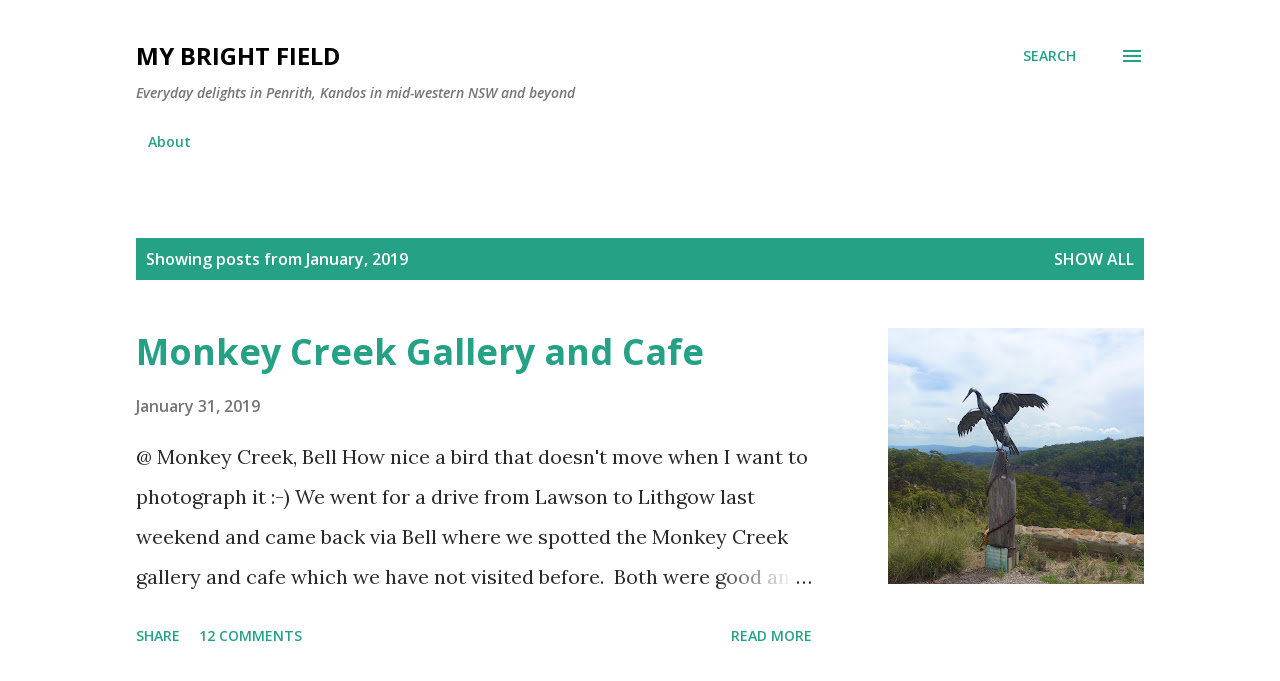

--- FILE ---
content_type: text/html; charset=UTF-8
request_url: https://mybrightfield.blogspot.com/2019/01/
body_size: 50202
content:
<!DOCTYPE html>
<html dir='ltr' lang='en'>
<head>
<meta content='width=device-width, initial-scale=1' name='viewport'/>
<title>My Bright Field</title>
<meta content='text/html; charset=UTF-8' http-equiv='Content-Type'/>
<!-- Chrome, Firefox OS and Opera -->
<meta content='#ffffff' name='theme-color'/>
<!-- Windows Phone -->
<meta content='#ffffff' name='msapplication-navbutton-color'/>
<meta content='blogger' name='generator'/>
<link href='https://mybrightfield.blogspot.com/favicon.ico' rel='icon' type='image/x-icon'/>
<link href='https://mybrightfield.blogspot.com/2019/01/' rel='canonical'/>
<link rel="alternate" type="application/atom+xml" title="My Bright Field - Atom" href="https://mybrightfield.blogspot.com/feeds/posts/default" />
<link rel="alternate" type="application/rss+xml" title="My Bright Field - RSS" href="https://mybrightfield.blogspot.com/feeds/posts/default?alt=rss" />
<link rel="service.post" type="application/atom+xml" title="My Bright Field - Atom" href="https://www.blogger.com/feeds/7969222986124254350/posts/default" />
<!--Can't find substitution for tag [blog.ieCssRetrofitLinks]-->
<meta content='https://mybrightfield.blogspot.com/2019/01/' property='og:url'/>
<meta content='My Bright Field' property='og:title'/>
<meta content='Everyday delights in Penrith, Kandos in mid-western NSW and beyond' property='og:description'/>
<meta content='https://blogger.googleusercontent.com/img/b/R29vZ2xl/AVvXsEgOkjkmd55gi62wHDU4QPxHtqcgfthBHpvO2JpLnQRXmZ2t6rw7o8gbgbiLW7DjU1q38tNNxnGHfPbTuVcc0Y696CURM9bfHhMawBe6PT3PEwgqviok7z2bCvZPODaMWprLf1f_Qi-Tp8uh/w1200-h630-p-k-no-nu/Monkey+Creek+1156.jpg' property='og:image'/>
<meta content='https://blogger.googleusercontent.com/img/b/R29vZ2xl/AVvXsEgnPYUswNdL9Dp_7XaAjbR-JYaoo0juGeM0QNsB2HklzHwJmK16jnUWP_5mZXjL3U_Yyp9IMvSmLmUd7CepIGmClJOXrKIs44l7uANjQ5Co8Ol3DGe4qrJG4MYo_03cJmI_6IYRWs7xzUEG/w1200-h630-p-k-no-nu/Leisure+1162.jpg' property='og:image'/>
<meta content='https://blogger.googleusercontent.com/img/b/R29vZ2xl/AVvXsEig2Xn-NMGgjlJrtDM2RZBl2Q27yJpR2m8FMO2HXm8SDm9FoNmK8eWoYWduqSCUBQOuaJ8prQKXwNPXIuo7P4qJ6QR9PpKcKxbI0NocrZvebpQpNLNEknAbMXgV8LwQgrZqH7gNSUgHFmjL/w1200-h630-p-k-no-nu/Summer+Blues+1160.jpg' property='og:image'/>
<meta content='https://blogger.googleusercontent.com/img/b/R29vZ2xl/AVvXsEjA6_QErrebVfXmXQ7N_dmidS27MKaj2Ha4brRqGERdStn3AGOsLhmWhi6pFgtSTCi4WGTYxpy9oXwiZu2DX94aGxCDSmJ-CIU0EAvLikO3slnL89wLpym0xA1-c3jdaM63eoIe-ulwg-Uk/w1200-h630-p-k-no-nu/Fish+1153.jpg' property='og:image'/>
<meta content='https://blogger.googleusercontent.com/img/b/R29vZ2xl/AVvXsEgnjhJzOyVfcHkAfzc5YvOaDv810Dv4qy3cou5IC49K38T5FY-3Vh7OcUhp9VuibizAzLBz6QDxaMCSk1mRGHtZJcDCWohW0pbP_KzG9qhXdqh8rg1t_Fm0FkURgL-z7K_gZ9sRUwbRdksc/w1200-h630-p-k-no-nu/Seediness+1162.jpg' property='og:image'/>
<meta content='https://blogger.googleusercontent.com/img/b/R29vZ2xl/AVvXsEiKcrCGr9TrCJJ1xseO3vykQeoUUOVRiCdg8W2YdnbCqBXSBepePGTFY7pSp6C03hwisigNa5g7bobc86G32q1cJaKQQLGVsVvuNsFGFK4DEhHRQrt68X3pvMwNor61ZHn1C8FvDpD8LTTn/w1200-h630-p-k-no-nu/Sparrow+1149.jpg' property='og:image'/>
<meta content='https://blogger.googleusercontent.com/img/b/R29vZ2xl/AVvXsEjITQcHzbsKP4X2MZGBC8FWzTcdyGIhPMpj9_zTci45mOnNSN4C22tkRVDD_Bm-OPGIe5G_RV8uSXYtm7s50J76VaVpMsmoU3aTc2CKZup3IeevTQlgg6Js7RUAmKM0Sz5hw9ow20ITdftd/w1200-h630-p-k-no-nu/Apple+1139.jpg' property='og:image'/>
<meta content='https://blogger.googleusercontent.com/img/b/R29vZ2xl/AVvXsEg8IfgJMRvJPHeGHlEYPEelIRnK_VGitjyxmpYYSJbLZ3MnuWhLdV39_ty0-n5Yx3nLC84QsktoDTQGBJeVn7rDTwgBpmVFNG0kgfXNURi_VThju98NhsqLjMv4RoFXmmsITsHPCuE10O0c/w1200-h630-p-k-no-nu/Soaring+1150.jpg' property='og:image'/>
<meta content='https://blogger.googleusercontent.com/img/b/R29vZ2xl/AVvXsEjZSknRNjKXRpZPLH_8vTiH6_4WNPsLhkicWNninwJ716_DkigjoE9nvJd9kw64BamWcZdBKZ-Tr1psFviTFVv6LXRrnOeTIRr1wWxrbZMMxBtT4XrlW8ptRM7QCKFNTvmi5SkinjQWq5Su/w1200-h630-p-k-no-nu/Carwell_Creek.JPG' property='og:image'/>
<meta content='https://blogger.googleusercontent.com/img/b/R29vZ2xl/AVvXsEjAKdrgOcnQ2lF7SCoeGOJnQ0bcVzOcFEGhScs2BrpRLKp53D4sVMGZxff7vatrgcaBjE4vOlDP3dPN613WWe0f1TnyHqYOG-JSaAfYCGKNTE3hJGaSoOW-Kyy4hhFNXJoKqCHcyGVCrIk1/w1200-h630-p-k-no-nu/Oranges+1148.jpg' property='og:image'/>
<meta content='https://blogger.googleusercontent.com/img/b/R29vZ2xl/AVvXsEiN86q1HhUGk3pgGxiUwCqupWaebs8O46d6Fdy7fgRl8zflsmrGUB6jyvaSntupMnCMTUFW0NAMKiyamy6ukJ0gEHY5a1BNEGn0WlW3xAMbj0P25Rgmg_DESgxYuGzlEzsU5QRfCVsFcWrN/w1200-h630-p-k-no-nu/Sunflower+row+1147.jpg' property='og:image'/>
<meta content='https://blogger.googleusercontent.com/img/b/R29vZ2xl/AVvXsEheGxoaYbPyPIeY_C6PvYk6viUI_3fKAaKncMebvgAjmLz963r7VUHxIVg8f5a1szU6eIcSxuEwLG0GEeeF60lwXFfD7472ShqQhLrE-z8WffXjCbGRVbl2NZmkmHfz8cnmlaQY4o_VXyDy/w1200-h630-p-k-no-nu/God+beams+1146.jpg' property='og:image'/>
<meta content='https://blogger.googleusercontent.com/img/b/R29vZ2xl/AVvXsEhlh3u61mFOZb_s7GRGyGhyphenhyphen_b3gNdG0YXS6fVF58k4BKy1tmDJhPhUEtSxrH0OtbxVWfuOaDWBqHiPQnBgnYtxLjMZND-2yprnwAMvFGTK9T73637NuZcYL1GNVtjP3pDiJqMGR6iCOTkD4/w1200-h630-p-k-no-nu/Willy+wagtail+1144.jpg' property='og:image'/>
<meta content='https://blogger.googleusercontent.com/img/b/R29vZ2xl/AVvXsEhFqQ6WVFF4Y4pwZLvFCSImpyJFbZ6wH11DRCSGXONKP5zETzL736VTp7imABKGx4McKHL8rCC5bDQhm86-wQlY5JL6G0h3_iGQ-DgpSOuQPHNrBH9waIt9oL8mm0rFjonI4biIjDMcrYUG/w1200-h630-p-k-no-nu/Old+stuff+1138.jpg' property='og:image'/>
<meta content='https://blogger.googleusercontent.com/img/b/R29vZ2xl/AVvXsEic0vZ294uBEeNC6aRudpa87WEQ8mOMZqroUgFinbICvvMTajNt6R6oom0EYbxuLzTN66I1D73_6KN0zcLwJ_ZsfPphZ9xPRTfYTp7aeCqrcJdPh9WR7vNvsQ1b_ml1kCvMlrYKiuvfMeil/w1200-h630-p-k-no-nu/Blue+Tongue+1141.jpg' property='og:image'/>
<meta content='https://blogger.googleusercontent.com/img/b/R29vZ2xl/AVvXsEjFZWyPoVQoiyoOCMHPFH-yeNThvY9qQmlOTuGYU0jrm1U2bHY0KKEciOknYTi5ur5nBSZaxE0KkBLmn8nR9LTCyg0GTxOSJ6yJuF3y7H2vpue02rfXzyEY7uaREzEFABa3EB1Ed78nVHtI/w1200-h630-p-k-no-nu/At+the+library+1140.jpg' property='og:image'/>
<meta content='https://blogger.googleusercontent.com/img/b/R29vZ2xl/AVvXsEgdBmYnBl4S4cgSDjWH0QjVVwMD1-78bmv_6m5J9F-OnPpXXDNsDMwWMwZk2RUsNRFiai93bvsDNWnup1poUZAxP2mHj1QjkVBU-xZUK73yUs6s7OKLwDLHybh9225im1aTs36bZXDhm_xN/w1200-h630-p-k-no-nu/Blackthorn+1142.jpg' property='og:image'/>
<meta content='https://blogger.googleusercontent.com/img/b/R29vZ2xl/AVvXsEgTi2o0ojl7M5m2a_IClK3P4xcQ4zqVmukxgJqyFsdYmboUi39OzTsUbF9_xvzjkunLPPUGOFSKTWrCn6ZCF_lm-AyR3DWP9tUIIGNQ9xBLHe_DPgWsIL55z_xDSuPfjIdpWKyYbjNiRrsF/w1200-h630-p-k-no-nu/Rain+coming+1137.jpg' property='og:image'/>
<meta content='https://blogger.googleusercontent.com/img/b/R29vZ2xl/AVvXsEhHOx_XmcXHz8ZcX9JXhIin1j-eIw8CE139xIWj716l3GPM6FMx1MqtqIkFuI-D86MguwuwQsyfwOGESYmUdBjm47eQm_gBrugDhWVwvcj37q-0puepnYVIxWoUZ_UTCwv3kHXhx9n-UIIb/w1200-h630-p-k-no-nu/Consider+the+lilies+1142.jpg' property='og:image'/>
<meta content='https://blogger.googleusercontent.com/img/b/R29vZ2xl/AVvXsEjDIE1DKYJT_ZOlcDC7X548Jyf3f9XpgdubjDGrIxezPgDZ5Ojc2imU4mJ4gyLE0wXK5-59zQY5mVfLIWxU1xpBWvXxpPPshfSjQ0qsBmGeYMebUQ_ZgpfDuQ1LEHk1pvV5aQSwnQUaj46X/w1200-h630-p-k-no-nu/You+can%2527t+catch+me+1135.jpg' property='og:image'/>
<meta content='https://blogger.googleusercontent.com/img/b/R29vZ2xl/AVvXsEjWv9gvnkK8dB8s1Zj4mprohJSTfuNPVW1Tyddo_ysGUtUg47b6mGk4hu9k3ukd84Xofl4YPh2NJud92WVWXv3vvbvDp1rjVhHZYTLR0w3Y7nI3uIw_8NkX7S-aMqKLQEYxQCnZOnnqJ2eX/w1200-h630-p-k-no-nu/Old+stuff+1137.jpg' property='og:image'/>
<meta content='https://blogger.googleusercontent.com/img/b/R29vZ2xl/AVvXsEibgCEFmtqP0xj4peLmR4m_gnIU7MThyuFgDByJ4Q1Zrfr03ypjSVI0RWQSeDBsTEz32GO7IxwbFAO_H9XwkunHlkt43dgBrJS_qxP5arBVfEvFjAk9TBOq_ZI-BMDtGSzixjHA8jI0wbiD/w1200-h630-p-k-no-nu/Cicadas+1136.jpg' property='og:image'/>
<meta content='https://blogger.googleusercontent.com/img/b/R29vZ2xl/AVvXsEiYC2csG7b18PPiRncHD93kSHB6TG8WQRahkMKbudKVyMLW3tdEP_Js_L0I3rrW8f_lX6wnCG9thAC6UpQR-kzAG4CcAYb4rMdOeaJaO39ZA6mAgJVPqmxAP8KYKXLvQitNkAs1TlZWWwgl/w1200-h630-p-k-no-nu/Street+Library+1135.jpg' property='og:image'/>
<meta content='https://blogger.googleusercontent.com/img/b/R29vZ2xl/AVvXsEhig8JDInBtuJFindGmmWJnqjix-h-ANO-hzA_u6fzFFauW4G7SQpsMGOyNFBHQDm-txgn04lWjQqwAcuoiRHGzuT5HOuNV5TYEqx-crbap5E1RuNqxG8WiZHBevgoMvq2v-rfFweBZbTva/w1200-h630-p-k-no-nu/Sunflower+1135.jpg' property='og:image'/>
<meta content='https://blogger.googleusercontent.com/img/b/R29vZ2xl/AVvXsEiVSFShlCTkrPxccZrXNGIncMEqC_iYtv6XzvQVcfn7pA5wc-PihjyRLBmy3RlewdLFV9lrJ_9MtwErZazmWUR8rvaZAeJac9cC_4r3hxpNqdtIp9Eqf-DBHwk0-hUGMpi-D4WWV8QwpfSu/w1200-h630-p-k-no-nu/Dragonfly+1138.jpg' property='og:image'/>
<meta content='https://blogger.googleusercontent.com/img/b/R29vZ2xl/AVvXsEgOSEKb44chYed6FcMVOIK2f_uhCcHeozgxWkrGmcKLvZkLGLhbym70zjkJsp2fwr0s7j3q-HVIqvJGtNzTS5anGmuAX6BawDjsvG9YK3chaNWHL0OiyMtdn6t597Eg9Pdd3BlZ8g0MB8RH/w1200-h630-p-k-no-nu/rain+photo.JPG' property='og:image'/>
<meta content='https://blogger.googleusercontent.com/img/b/R29vZ2xl/AVvXsEiIONHJZGtL09FCRLiTcQVbwKElQin5f-8k0y2oBGkWn7_W5QaZzEHP20_25p4ff3oTWIAgo4dWrlaOBScfA4BKRIdyD0XX2Wv20Iqhn2_4EMJJ-30FiMlh2XUQ0DY2Xbh2TQ8ZOgFGu7BD/w1200-h630-p-k-no-nu/Lorrikeet+1135.jpg' property='og:image'/>
<meta content='https://blogger.googleusercontent.com/img/b/R29vZ2xl/AVvXsEiHPRf7S_bo2l0GRHa6lMEj83Akvp0rvEO1ur1NthhaFuLJ053vBYLqgBG0GAbIrW3onshvW-E9LluwWhbsZb7Sl1Rp6tm7xswxb2VOlM5fLkFtFZkeBaI2dnrxVqqhWh2vtX_1RBt642kN/w1200-h630-p-k-no-nu/Embroidery+1135.jpg' property='og:image'/>
<meta content='https://blogger.googleusercontent.com/img/b/R29vZ2xl/AVvXsEh0Gm1WyR5eg2YTWi4ru-1J8grI-VPZwBCHranJVV1rag4bqDi5JG1W8w9CITfJkiTVhwq8dNVeKTdnvQPzV0hCKPuAhzb3t5IR9EXfi8aDLLvD-Un0L4Q5T-P7SKGScSwQR2rM4l79RiYA/w1200-h630-p-k-no-nu/Echo+Point+1134.jpg' property='og:image'/>
<meta content='https://blogger.googleusercontent.com/img/b/R29vZ2xl/AVvXsEg6sQVjM3tIyRW84f2oXtnU_3X0K7II7Z72vsw1FSYhil_B17w3nZR3WAlrzcUYWXsg55LMNeFUHMlYRDF8UpKArxZ6XhXSe5_X72VxDalM2-Z1qdImRXEnyIKXdheMfr6AaWHBAJJ23nO4/w1200-h630-p-k-no-nu/Christmas+presents+1134.jpg' property='og:image'/>
<meta content='https://blogger.googleusercontent.com/img/b/R29vZ2xl/AVvXsEh_kPNYZvdKv9UmDbsL7oXRwJEKERSqXY5lpCYcQ7BATzb-Q0I6MUnkR66aXh6tRdkySFDAyiVgRiXZ4hvyGE3ccPlcXi1-vlGHNM4uusfQ8vNrlx4z8L3zI0fpHCNWpBG2XzLAxSCKXkDa/w1200-h630-p-k-no-nu/Apricots.JPG' property='og:image'/>
<meta content='https://blogger.googleusercontent.com/img/b/R29vZ2xl/AVvXsEjPPjmBreDYJpRuZLzqficUd0qiVfc_ScMjfgkwBAlj8FZV3jE35lHfxRKTopD3IGJDS_iTHN4lsTkQ3Z6GNcdGy0kx0UadqtmLpN2lfxUkFxTOT4OSy9nD1-mScptMj-xaXO0VxOROoKFr/w1200-h630-p-k-no-nu/Photo+of+the+year+1133.jpg' property='og:image'/>
<style type='text/css'>@font-face{font-family:'Lora';font-style:normal;font-weight:400;font-display:swap;src:url(//fonts.gstatic.com/s/lora/v37/0QI6MX1D_JOuGQbT0gvTJPa787weuxJMkq18ndeYxZ2JTg.woff2)format('woff2');unicode-range:U+0460-052F,U+1C80-1C8A,U+20B4,U+2DE0-2DFF,U+A640-A69F,U+FE2E-FE2F;}@font-face{font-family:'Lora';font-style:normal;font-weight:400;font-display:swap;src:url(//fonts.gstatic.com/s/lora/v37/0QI6MX1D_JOuGQbT0gvTJPa787weuxJFkq18ndeYxZ2JTg.woff2)format('woff2');unicode-range:U+0301,U+0400-045F,U+0490-0491,U+04B0-04B1,U+2116;}@font-face{font-family:'Lora';font-style:normal;font-weight:400;font-display:swap;src:url(//fonts.gstatic.com/s/lora/v37/0QI6MX1D_JOuGQbT0gvTJPa787weuxI9kq18ndeYxZ2JTg.woff2)format('woff2');unicode-range:U+0302-0303,U+0305,U+0307-0308,U+0310,U+0312,U+0315,U+031A,U+0326-0327,U+032C,U+032F-0330,U+0332-0333,U+0338,U+033A,U+0346,U+034D,U+0391-03A1,U+03A3-03A9,U+03B1-03C9,U+03D1,U+03D5-03D6,U+03F0-03F1,U+03F4-03F5,U+2016-2017,U+2034-2038,U+203C,U+2040,U+2043,U+2047,U+2050,U+2057,U+205F,U+2070-2071,U+2074-208E,U+2090-209C,U+20D0-20DC,U+20E1,U+20E5-20EF,U+2100-2112,U+2114-2115,U+2117-2121,U+2123-214F,U+2190,U+2192,U+2194-21AE,U+21B0-21E5,U+21F1-21F2,U+21F4-2211,U+2213-2214,U+2216-22FF,U+2308-230B,U+2310,U+2319,U+231C-2321,U+2336-237A,U+237C,U+2395,U+239B-23B7,U+23D0,U+23DC-23E1,U+2474-2475,U+25AF,U+25B3,U+25B7,U+25BD,U+25C1,U+25CA,U+25CC,U+25FB,U+266D-266F,U+27C0-27FF,U+2900-2AFF,U+2B0E-2B11,U+2B30-2B4C,U+2BFE,U+3030,U+FF5B,U+FF5D,U+1D400-1D7FF,U+1EE00-1EEFF;}@font-face{font-family:'Lora';font-style:normal;font-weight:400;font-display:swap;src:url(//fonts.gstatic.com/s/lora/v37/0QI6MX1D_JOuGQbT0gvTJPa787weuxIvkq18ndeYxZ2JTg.woff2)format('woff2');unicode-range:U+0001-000C,U+000E-001F,U+007F-009F,U+20DD-20E0,U+20E2-20E4,U+2150-218F,U+2190,U+2192,U+2194-2199,U+21AF,U+21E6-21F0,U+21F3,U+2218-2219,U+2299,U+22C4-22C6,U+2300-243F,U+2440-244A,U+2460-24FF,U+25A0-27BF,U+2800-28FF,U+2921-2922,U+2981,U+29BF,U+29EB,U+2B00-2BFF,U+4DC0-4DFF,U+FFF9-FFFB,U+10140-1018E,U+10190-1019C,U+101A0,U+101D0-101FD,U+102E0-102FB,U+10E60-10E7E,U+1D2C0-1D2D3,U+1D2E0-1D37F,U+1F000-1F0FF,U+1F100-1F1AD,U+1F1E6-1F1FF,U+1F30D-1F30F,U+1F315,U+1F31C,U+1F31E,U+1F320-1F32C,U+1F336,U+1F378,U+1F37D,U+1F382,U+1F393-1F39F,U+1F3A7-1F3A8,U+1F3AC-1F3AF,U+1F3C2,U+1F3C4-1F3C6,U+1F3CA-1F3CE,U+1F3D4-1F3E0,U+1F3ED,U+1F3F1-1F3F3,U+1F3F5-1F3F7,U+1F408,U+1F415,U+1F41F,U+1F426,U+1F43F,U+1F441-1F442,U+1F444,U+1F446-1F449,U+1F44C-1F44E,U+1F453,U+1F46A,U+1F47D,U+1F4A3,U+1F4B0,U+1F4B3,U+1F4B9,U+1F4BB,U+1F4BF,U+1F4C8-1F4CB,U+1F4D6,U+1F4DA,U+1F4DF,U+1F4E3-1F4E6,U+1F4EA-1F4ED,U+1F4F7,U+1F4F9-1F4FB,U+1F4FD-1F4FE,U+1F503,U+1F507-1F50B,U+1F50D,U+1F512-1F513,U+1F53E-1F54A,U+1F54F-1F5FA,U+1F610,U+1F650-1F67F,U+1F687,U+1F68D,U+1F691,U+1F694,U+1F698,U+1F6AD,U+1F6B2,U+1F6B9-1F6BA,U+1F6BC,U+1F6C6-1F6CF,U+1F6D3-1F6D7,U+1F6E0-1F6EA,U+1F6F0-1F6F3,U+1F6F7-1F6FC,U+1F700-1F7FF,U+1F800-1F80B,U+1F810-1F847,U+1F850-1F859,U+1F860-1F887,U+1F890-1F8AD,U+1F8B0-1F8BB,U+1F8C0-1F8C1,U+1F900-1F90B,U+1F93B,U+1F946,U+1F984,U+1F996,U+1F9E9,U+1FA00-1FA6F,U+1FA70-1FA7C,U+1FA80-1FA89,U+1FA8F-1FAC6,U+1FACE-1FADC,U+1FADF-1FAE9,U+1FAF0-1FAF8,U+1FB00-1FBFF;}@font-face{font-family:'Lora';font-style:normal;font-weight:400;font-display:swap;src:url(//fonts.gstatic.com/s/lora/v37/0QI6MX1D_JOuGQbT0gvTJPa787weuxJOkq18ndeYxZ2JTg.woff2)format('woff2');unicode-range:U+0102-0103,U+0110-0111,U+0128-0129,U+0168-0169,U+01A0-01A1,U+01AF-01B0,U+0300-0301,U+0303-0304,U+0308-0309,U+0323,U+0329,U+1EA0-1EF9,U+20AB;}@font-face{font-family:'Lora';font-style:normal;font-weight:400;font-display:swap;src:url(//fonts.gstatic.com/s/lora/v37/0QI6MX1D_JOuGQbT0gvTJPa787weuxJPkq18ndeYxZ2JTg.woff2)format('woff2');unicode-range:U+0100-02BA,U+02BD-02C5,U+02C7-02CC,U+02CE-02D7,U+02DD-02FF,U+0304,U+0308,U+0329,U+1D00-1DBF,U+1E00-1E9F,U+1EF2-1EFF,U+2020,U+20A0-20AB,U+20AD-20C0,U+2113,U+2C60-2C7F,U+A720-A7FF;}@font-face{font-family:'Lora';font-style:normal;font-weight:400;font-display:swap;src:url(//fonts.gstatic.com/s/lora/v37/0QI6MX1D_JOuGQbT0gvTJPa787weuxJBkq18ndeYxZ0.woff2)format('woff2');unicode-range:U+0000-00FF,U+0131,U+0152-0153,U+02BB-02BC,U+02C6,U+02DA,U+02DC,U+0304,U+0308,U+0329,U+2000-206F,U+20AC,U+2122,U+2191,U+2193,U+2212,U+2215,U+FEFF,U+FFFD;}@font-face{font-family:'Open Sans';font-style:italic;font-weight:600;font-stretch:100%;font-display:swap;src:url(//fonts.gstatic.com/s/opensans/v44/memQYaGs126MiZpBA-UFUIcVXSCEkx2cmqvXlWq8tWZ0Pw86hd0RkxhjWV0ewIMUdjFXmSU_.woff2)format('woff2');unicode-range:U+0460-052F,U+1C80-1C8A,U+20B4,U+2DE0-2DFF,U+A640-A69F,U+FE2E-FE2F;}@font-face{font-family:'Open Sans';font-style:italic;font-weight:600;font-stretch:100%;font-display:swap;src:url(//fonts.gstatic.com/s/opensans/v44/memQYaGs126MiZpBA-UFUIcVXSCEkx2cmqvXlWq8tWZ0Pw86hd0RkxhjWVQewIMUdjFXmSU_.woff2)format('woff2');unicode-range:U+0301,U+0400-045F,U+0490-0491,U+04B0-04B1,U+2116;}@font-face{font-family:'Open Sans';font-style:italic;font-weight:600;font-stretch:100%;font-display:swap;src:url(//fonts.gstatic.com/s/opensans/v44/memQYaGs126MiZpBA-UFUIcVXSCEkx2cmqvXlWq8tWZ0Pw86hd0RkxhjWVwewIMUdjFXmSU_.woff2)format('woff2');unicode-range:U+1F00-1FFF;}@font-face{font-family:'Open Sans';font-style:italic;font-weight:600;font-stretch:100%;font-display:swap;src:url(//fonts.gstatic.com/s/opensans/v44/memQYaGs126MiZpBA-UFUIcVXSCEkx2cmqvXlWq8tWZ0Pw86hd0RkxhjWVMewIMUdjFXmSU_.woff2)format('woff2');unicode-range:U+0370-0377,U+037A-037F,U+0384-038A,U+038C,U+038E-03A1,U+03A3-03FF;}@font-face{font-family:'Open Sans';font-style:italic;font-weight:600;font-stretch:100%;font-display:swap;src:url(//fonts.gstatic.com/s/opensans/v44/memQYaGs126MiZpBA-UFUIcVXSCEkx2cmqvXlWq8tWZ0Pw86hd0RkxhjWVIewIMUdjFXmSU_.woff2)format('woff2');unicode-range:U+0307-0308,U+0590-05FF,U+200C-2010,U+20AA,U+25CC,U+FB1D-FB4F;}@font-face{font-family:'Open Sans';font-style:italic;font-weight:600;font-stretch:100%;font-display:swap;src:url(//fonts.gstatic.com/s/opensans/v44/memQYaGs126MiZpBA-UFUIcVXSCEkx2cmqvXlWq8tWZ0Pw86hd0RkxhjWSwewIMUdjFXmSU_.woff2)format('woff2');unicode-range:U+0302-0303,U+0305,U+0307-0308,U+0310,U+0312,U+0315,U+031A,U+0326-0327,U+032C,U+032F-0330,U+0332-0333,U+0338,U+033A,U+0346,U+034D,U+0391-03A1,U+03A3-03A9,U+03B1-03C9,U+03D1,U+03D5-03D6,U+03F0-03F1,U+03F4-03F5,U+2016-2017,U+2034-2038,U+203C,U+2040,U+2043,U+2047,U+2050,U+2057,U+205F,U+2070-2071,U+2074-208E,U+2090-209C,U+20D0-20DC,U+20E1,U+20E5-20EF,U+2100-2112,U+2114-2115,U+2117-2121,U+2123-214F,U+2190,U+2192,U+2194-21AE,U+21B0-21E5,U+21F1-21F2,U+21F4-2211,U+2213-2214,U+2216-22FF,U+2308-230B,U+2310,U+2319,U+231C-2321,U+2336-237A,U+237C,U+2395,U+239B-23B7,U+23D0,U+23DC-23E1,U+2474-2475,U+25AF,U+25B3,U+25B7,U+25BD,U+25C1,U+25CA,U+25CC,U+25FB,U+266D-266F,U+27C0-27FF,U+2900-2AFF,U+2B0E-2B11,U+2B30-2B4C,U+2BFE,U+3030,U+FF5B,U+FF5D,U+1D400-1D7FF,U+1EE00-1EEFF;}@font-face{font-family:'Open Sans';font-style:italic;font-weight:600;font-stretch:100%;font-display:swap;src:url(//fonts.gstatic.com/s/opensans/v44/memQYaGs126MiZpBA-UFUIcVXSCEkx2cmqvXlWq8tWZ0Pw86hd0RkxhjWT4ewIMUdjFXmSU_.woff2)format('woff2');unicode-range:U+0001-000C,U+000E-001F,U+007F-009F,U+20DD-20E0,U+20E2-20E4,U+2150-218F,U+2190,U+2192,U+2194-2199,U+21AF,U+21E6-21F0,U+21F3,U+2218-2219,U+2299,U+22C4-22C6,U+2300-243F,U+2440-244A,U+2460-24FF,U+25A0-27BF,U+2800-28FF,U+2921-2922,U+2981,U+29BF,U+29EB,U+2B00-2BFF,U+4DC0-4DFF,U+FFF9-FFFB,U+10140-1018E,U+10190-1019C,U+101A0,U+101D0-101FD,U+102E0-102FB,U+10E60-10E7E,U+1D2C0-1D2D3,U+1D2E0-1D37F,U+1F000-1F0FF,U+1F100-1F1AD,U+1F1E6-1F1FF,U+1F30D-1F30F,U+1F315,U+1F31C,U+1F31E,U+1F320-1F32C,U+1F336,U+1F378,U+1F37D,U+1F382,U+1F393-1F39F,U+1F3A7-1F3A8,U+1F3AC-1F3AF,U+1F3C2,U+1F3C4-1F3C6,U+1F3CA-1F3CE,U+1F3D4-1F3E0,U+1F3ED,U+1F3F1-1F3F3,U+1F3F5-1F3F7,U+1F408,U+1F415,U+1F41F,U+1F426,U+1F43F,U+1F441-1F442,U+1F444,U+1F446-1F449,U+1F44C-1F44E,U+1F453,U+1F46A,U+1F47D,U+1F4A3,U+1F4B0,U+1F4B3,U+1F4B9,U+1F4BB,U+1F4BF,U+1F4C8-1F4CB,U+1F4D6,U+1F4DA,U+1F4DF,U+1F4E3-1F4E6,U+1F4EA-1F4ED,U+1F4F7,U+1F4F9-1F4FB,U+1F4FD-1F4FE,U+1F503,U+1F507-1F50B,U+1F50D,U+1F512-1F513,U+1F53E-1F54A,U+1F54F-1F5FA,U+1F610,U+1F650-1F67F,U+1F687,U+1F68D,U+1F691,U+1F694,U+1F698,U+1F6AD,U+1F6B2,U+1F6B9-1F6BA,U+1F6BC,U+1F6C6-1F6CF,U+1F6D3-1F6D7,U+1F6E0-1F6EA,U+1F6F0-1F6F3,U+1F6F7-1F6FC,U+1F700-1F7FF,U+1F800-1F80B,U+1F810-1F847,U+1F850-1F859,U+1F860-1F887,U+1F890-1F8AD,U+1F8B0-1F8BB,U+1F8C0-1F8C1,U+1F900-1F90B,U+1F93B,U+1F946,U+1F984,U+1F996,U+1F9E9,U+1FA00-1FA6F,U+1FA70-1FA7C,U+1FA80-1FA89,U+1FA8F-1FAC6,U+1FACE-1FADC,U+1FADF-1FAE9,U+1FAF0-1FAF8,U+1FB00-1FBFF;}@font-face{font-family:'Open Sans';font-style:italic;font-weight:600;font-stretch:100%;font-display:swap;src:url(//fonts.gstatic.com/s/opensans/v44/memQYaGs126MiZpBA-UFUIcVXSCEkx2cmqvXlWq8tWZ0Pw86hd0RkxhjWV8ewIMUdjFXmSU_.woff2)format('woff2');unicode-range:U+0102-0103,U+0110-0111,U+0128-0129,U+0168-0169,U+01A0-01A1,U+01AF-01B0,U+0300-0301,U+0303-0304,U+0308-0309,U+0323,U+0329,U+1EA0-1EF9,U+20AB;}@font-face{font-family:'Open Sans';font-style:italic;font-weight:600;font-stretch:100%;font-display:swap;src:url(//fonts.gstatic.com/s/opensans/v44/memQYaGs126MiZpBA-UFUIcVXSCEkx2cmqvXlWq8tWZ0Pw86hd0RkxhjWV4ewIMUdjFXmSU_.woff2)format('woff2');unicode-range:U+0100-02BA,U+02BD-02C5,U+02C7-02CC,U+02CE-02D7,U+02DD-02FF,U+0304,U+0308,U+0329,U+1D00-1DBF,U+1E00-1E9F,U+1EF2-1EFF,U+2020,U+20A0-20AB,U+20AD-20C0,U+2113,U+2C60-2C7F,U+A720-A7FF;}@font-face{font-family:'Open Sans';font-style:italic;font-weight:600;font-stretch:100%;font-display:swap;src:url(//fonts.gstatic.com/s/opensans/v44/memQYaGs126MiZpBA-UFUIcVXSCEkx2cmqvXlWq8tWZ0Pw86hd0RkxhjWVAewIMUdjFXmQ.woff2)format('woff2');unicode-range:U+0000-00FF,U+0131,U+0152-0153,U+02BB-02BC,U+02C6,U+02DA,U+02DC,U+0304,U+0308,U+0329,U+2000-206F,U+20AC,U+2122,U+2191,U+2193,U+2212,U+2215,U+FEFF,U+FFFD;}@font-face{font-family:'Open Sans';font-style:normal;font-weight:400;font-stretch:100%;font-display:swap;src:url(//fonts.gstatic.com/s/opensans/v44/memvYaGs126MiZpBA-UvWbX2vVnXBbObj2OVTSKmu0SC55K5gw.woff2)format('woff2');unicode-range:U+0460-052F,U+1C80-1C8A,U+20B4,U+2DE0-2DFF,U+A640-A69F,U+FE2E-FE2F;}@font-face{font-family:'Open Sans';font-style:normal;font-weight:400;font-stretch:100%;font-display:swap;src:url(//fonts.gstatic.com/s/opensans/v44/memvYaGs126MiZpBA-UvWbX2vVnXBbObj2OVTSumu0SC55K5gw.woff2)format('woff2');unicode-range:U+0301,U+0400-045F,U+0490-0491,U+04B0-04B1,U+2116;}@font-face{font-family:'Open Sans';font-style:normal;font-weight:400;font-stretch:100%;font-display:swap;src:url(//fonts.gstatic.com/s/opensans/v44/memvYaGs126MiZpBA-UvWbX2vVnXBbObj2OVTSOmu0SC55K5gw.woff2)format('woff2');unicode-range:U+1F00-1FFF;}@font-face{font-family:'Open Sans';font-style:normal;font-weight:400;font-stretch:100%;font-display:swap;src:url(//fonts.gstatic.com/s/opensans/v44/memvYaGs126MiZpBA-UvWbX2vVnXBbObj2OVTSymu0SC55K5gw.woff2)format('woff2');unicode-range:U+0370-0377,U+037A-037F,U+0384-038A,U+038C,U+038E-03A1,U+03A3-03FF;}@font-face{font-family:'Open Sans';font-style:normal;font-weight:400;font-stretch:100%;font-display:swap;src:url(//fonts.gstatic.com/s/opensans/v44/memvYaGs126MiZpBA-UvWbX2vVnXBbObj2OVTS2mu0SC55K5gw.woff2)format('woff2');unicode-range:U+0307-0308,U+0590-05FF,U+200C-2010,U+20AA,U+25CC,U+FB1D-FB4F;}@font-face{font-family:'Open Sans';font-style:normal;font-weight:400;font-stretch:100%;font-display:swap;src:url(//fonts.gstatic.com/s/opensans/v44/memvYaGs126MiZpBA-UvWbX2vVnXBbObj2OVTVOmu0SC55K5gw.woff2)format('woff2');unicode-range:U+0302-0303,U+0305,U+0307-0308,U+0310,U+0312,U+0315,U+031A,U+0326-0327,U+032C,U+032F-0330,U+0332-0333,U+0338,U+033A,U+0346,U+034D,U+0391-03A1,U+03A3-03A9,U+03B1-03C9,U+03D1,U+03D5-03D6,U+03F0-03F1,U+03F4-03F5,U+2016-2017,U+2034-2038,U+203C,U+2040,U+2043,U+2047,U+2050,U+2057,U+205F,U+2070-2071,U+2074-208E,U+2090-209C,U+20D0-20DC,U+20E1,U+20E5-20EF,U+2100-2112,U+2114-2115,U+2117-2121,U+2123-214F,U+2190,U+2192,U+2194-21AE,U+21B0-21E5,U+21F1-21F2,U+21F4-2211,U+2213-2214,U+2216-22FF,U+2308-230B,U+2310,U+2319,U+231C-2321,U+2336-237A,U+237C,U+2395,U+239B-23B7,U+23D0,U+23DC-23E1,U+2474-2475,U+25AF,U+25B3,U+25B7,U+25BD,U+25C1,U+25CA,U+25CC,U+25FB,U+266D-266F,U+27C0-27FF,U+2900-2AFF,U+2B0E-2B11,U+2B30-2B4C,U+2BFE,U+3030,U+FF5B,U+FF5D,U+1D400-1D7FF,U+1EE00-1EEFF;}@font-face{font-family:'Open Sans';font-style:normal;font-weight:400;font-stretch:100%;font-display:swap;src:url(//fonts.gstatic.com/s/opensans/v44/memvYaGs126MiZpBA-UvWbX2vVnXBbObj2OVTUGmu0SC55K5gw.woff2)format('woff2');unicode-range:U+0001-000C,U+000E-001F,U+007F-009F,U+20DD-20E0,U+20E2-20E4,U+2150-218F,U+2190,U+2192,U+2194-2199,U+21AF,U+21E6-21F0,U+21F3,U+2218-2219,U+2299,U+22C4-22C6,U+2300-243F,U+2440-244A,U+2460-24FF,U+25A0-27BF,U+2800-28FF,U+2921-2922,U+2981,U+29BF,U+29EB,U+2B00-2BFF,U+4DC0-4DFF,U+FFF9-FFFB,U+10140-1018E,U+10190-1019C,U+101A0,U+101D0-101FD,U+102E0-102FB,U+10E60-10E7E,U+1D2C0-1D2D3,U+1D2E0-1D37F,U+1F000-1F0FF,U+1F100-1F1AD,U+1F1E6-1F1FF,U+1F30D-1F30F,U+1F315,U+1F31C,U+1F31E,U+1F320-1F32C,U+1F336,U+1F378,U+1F37D,U+1F382,U+1F393-1F39F,U+1F3A7-1F3A8,U+1F3AC-1F3AF,U+1F3C2,U+1F3C4-1F3C6,U+1F3CA-1F3CE,U+1F3D4-1F3E0,U+1F3ED,U+1F3F1-1F3F3,U+1F3F5-1F3F7,U+1F408,U+1F415,U+1F41F,U+1F426,U+1F43F,U+1F441-1F442,U+1F444,U+1F446-1F449,U+1F44C-1F44E,U+1F453,U+1F46A,U+1F47D,U+1F4A3,U+1F4B0,U+1F4B3,U+1F4B9,U+1F4BB,U+1F4BF,U+1F4C8-1F4CB,U+1F4D6,U+1F4DA,U+1F4DF,U+1F4E3-1F4E6,U+1F4EA-1F4ED,U+1F4F7,U+1F4F9-1F4FB,U+1F4FD-1F4FE,U+1F503,U+1F507-1F50B,U+1F50D,U+1F512-1F513,U+1F53E-1F54A,U+1F54F-1F5FA,U+1F610,U+1F650-1F67F,U+1F687,U+1F68D,U+1F691,U+1F694,U+1F698,U+1F6AD,U+1F6B2,U+1F6B9-1F6BA,U+1F6BC,U+1F6C6-1F6CF,U+1F6D3-1F6D7,U+1F6E0-1F6EA,U+1F6F0-1F6F3,U+1F6F7-1F6FC,U+1F700-1F7FF,U+1F800-1F80B,U+1F810-1F847,U+1F850-1F859,U+1F860-1F887,U+1F890-1F8AD,U+1F8B0-1F8BB,U+1F8C0-1F8C1,U+1F900-1F90B,U+1F93B,U+1F946,U+1F984,U+1F996,U+1F9E9,U+1FA00-1FA6F,U+1FA70-1FA7C,U+1FA80-1FA89,U+1FA8F-1FAC6,U+1FACE-1FADC,U+1FADF-1FAE9,U+1FAF0-1FAF8,U+1FB00-1FBFF;}@font-face{font-family:'Open Sans';font-style:normal;font-weight:400;font-stretch:100%;font-display:swap;src:url(//fonts.gstatic.com/s/opensans/v44/memvYaGs126MiZpBA-UvWbX2vVnXBbObj2OVTSCmu0SC55K5gw.woff2)format('woff2');unicode-range:U+0102-0103,U+0110-0111,U+0128-0129,U+0168-0169,U+01A0-01A1,U+01AF-01B0,U+0300-0301,U+0303-0304,U+0308-0309,U+0323,U+0329,U+1EA0-1EF9,U+20AB;}@font-face{font-family:'Open Sans';font-style:normal;font-weight:400;font-stretch:100%;font-display:swap;src:url(//fonts.gstatic.com/s/opensans/v44/memvYaGs126MiZpBA-UvWbX2vVnXBbObj2OVTSGmu0SC55K5gw.woff2)format('woff2');unicode-range:U+0100-02BA,U+02BD-02C5,U+02C7-02CC,U+02CE-02D7,U+02DD-02FF,U+0304,U+0308,U+0329,U+1D00-1DBF,U+1E00-1E9F,U+1EF2-1EFF,U+2020,U+20A0-20AB,U+20AD-20C0,U+2113,U+2C60-2C7F,U+A720-A7FF;}@font-face{font-family:'Open Sans';font-style:normal;font-weight:400;font-stretch:100%;font-display:swap;src:url(//fonts.gstatic.com/s/opensans/v44/memvYaGs126MiZpBA-UvWbX2vVnXBbObj2OVTS-mu0SC55I.woff2)format('woff2');unicode-range:U+0000-00FF,U+0131,U+0152-0153,U+02BB-02BC,U+02C6,U+02DA,U+02DC,U+0304,U+0308,U+0329,U+2000-206F,U+20AC,U+2122,U+2191,U+2193,U+2212,U+2215,U+FEFF,U+FFFD;}@font-face{font-family:'Open Sans';font-style:normal;font-weight:600;font-stretch:100%;font-display:swap;src:url(//fonts.gstatic.com/s/opensans/v44/memvYaGs126MiZpBA-UvWbX2vVnXBbObj2OVTSKmu0SC55K5gw.woff2)format('woff2');unicode-range:U+0460-052F,U+1C80-1C8A,U+20B4,U+2DE0-2DFF,U+A640-A69F,U+FE2E-FE2F;}@font-face{font-family:'Open Sans';font-style:normal;font-weight:600;font-stretch:100%;font-display:swap;src:url(//fonts.gstatic.com/s/opensans/v44/memvYaGs126MiZpBA-UvWbX2vVnXBbObj2OVTSumu0SC55K5gw.woff2)format('woff2');unicode-range:U+0301,U+0400-045F,U+0490-0491,U+04B0-04B1,U+2116;}@font-face{font-family:'Open Sans';font-style:normal;font-weight:600;font-stretch:100%;font-display:swap;src:url(//fonts.gstatic.com/s/opensans/v44/memvYaGs126MiZpBA-UvWbX2vVnXBbObj2OVTSOmu0SC55K5gw.woff2)format('woff2');unicode-range:U+1F00-1FFF;}@font-face{font-family:'Open Sans';font-style:normal;font-weight:600;font-stretch:100%;font-display:swap;src:url(//fonts.gstatic.com/s/opensans/v44/memvYaGs126MiZpBA-UvWbX2vVnXBbObj2OVTSymu0SC55K5gw.woff2)format('woff2');unicode-range:U+0370-0377,U+037A-037F,U+0384-038A,U+038C,U+038E-03A1,U+03A3-03FF;}@font-face{font-family:'Open Sans';font-style:normal;font-weight:600;font-stretch:100%;font-display:swap;src:url(//fonts.gstatic.com/s/opensans/v44/memvYaGs126MiZpBA-UvWbX2vVnXBbObj2OVTS2mu0SC55K5gw.woff2)format('woff2');unicode-range:U+0307-0308,U+0590-05FF,U+200C-2010,U+20AA,U+25CC,U+FB1D-FB4F;}@font-face{font-family:'Open Sans';font-style:normal;font-weight:600;font-stretch:100%;font-display:swap;src:url(//fonts.gstatic.com/s/opensans/v44/memvYaGs126MiZpBA-UvWbX2vVnXBbObj2OVTVOmu0SC55K5gw.woff2)format('woff2');unicode-range:U+0302-0303,U+0305,U+0307-0308,U+0310,U+0312,U+0315,U+031A,U+0326-0327,U+032C,U+032F-0330,U+0332-0333,U+0338,U+033A,U+0346,U+034D,U+0391-03A1,U+03A3-03A9,U+03B1-03C9,U+03D1,U+03D5-03D6,U+03F0-03F1,U+03F4-03F5,U+2016-2017,U+2034-2038,U+203C,U+2040,U+2043,U+2047,U+2050,U+2057,U+205F,U+2070-2071,U+2074-208E,U+2090-209C,U+20D0-20DC,U+20E1,U+20E5-20EF,U+2100-2112,U+2114-2115,U+2117-2121,U+2123-214F,U+2190,U+2192,U+2194-21AE,U+21B0-21E5,U+21F1-21F2,U+21F4-2211,U+2213-2214,U+2216-22FF,U+2308-230B,U+2310,U+2319,U+231C-2321,U+2336-237A,U+237C,U+2395,U+239B-23B7,U+23D0,U+23DC-23E1,U+2474-2475,U+25AF,U+25B3,U+25B7,U+25BD,U+25C1,U+25CA,U+25CC,U+25FB,U+266D-266F,U+27C0-27FF,U+2900-2AFF,U+2B0E-2B11,U+2B30-2B4C,U+2BFE,U+3030,U+FF5B,U+FF5D,U+1D400-1D7FF,U+1EE00-1EEFF;}@font-face{font-family:'Open Sans';font-style:normal;font-weight:600;font-stretch:100%;font-display:swap;src:url(//fonts.gstatic.com/s/opensans/v44/memvYaGs126MiZpBA-UvWbX2vVnXBbObj2OVTUGmu0SC55K5gw.woff2)format('woff2');unicode-range:U+0001-000C,U+000E-001F,U+007F-009F,U+20DD-20E0,U+20E2-20E4,U+2150-218F,U+2190,U+2192,U+2194-2199,U+21AF,U+21E6-21F0,U+21F3,U+2218-2219,U+2299,U+22C4-22C6,U+2300-243F,U+2440-244A,U+2460-24FF,U+25A0-27BF,U+2800-28FF,U+2921-2922,U+2981,U+29BF,U+29EB,U+2B00-2BFF,U+4DC0-4DFF,U+FFF9-FFFB,U+10140-1018E,U+10190-1019C,U+101A0,U+101D0-101FD,U+102E0-102FB,U+10E60-10E7E,U+1D2C0-1D2D3,U+1D2E0-1D37F,U+1F000-1F0FF,U+1F100-1F1AD,U+1F1E6-1F1FF,U+1F30D-1F30F,U+1F315,U+1F31C,U+1F31E,U+1F320-1F32C,U+1F336,U+1F378,U+1F37D,U+1F382,U+1F393-1F39F,U+1F3A7-1F3A8,U+1F3AC-1F3AF,U+1F3C2,U+1F3C4-1F3C6,U+1F3CA-1F3CE,U+1F3D4-1F3E0,U+1F3ED,U+1F3F1-1F3F3,U+1F3F5-1F3F7,U+1F408,U+1F415,U+1F41F,U+1F426,U+1F43F,U+1F441-1F442,U+1F444,U+1F446-1F449,U+1F44C-1F44E,U+1F453,U+1F46A,U+1F47D,U+1F4A3,U+1F4B0,U+1F4B3,U+1F4B9,U+1F4BB,U+1F4BF,U+1F4C8-1F4CB,U+1F4D6,U+1F4DA,U+1F4DF,U+1F4E3-1F4E6,U+1F4EA-1F4ED,U+1F4F7,U+1F4F9-1F4FB,U+1F4FD-1F4FE,U+1F503,U+1F507-1F50B,U+1F50D,U+1F512-1F513,U+1F53E-1F54A,U+1F54F-1F5FA,U+1F610,U+1F650-1F67F,U+1F687,U+1F68D,U+1F691,U+1F694,U+1F698,U+1F6AD,U+1F6B2,U+1F6B9-1F6BA,U+1F6BC,U+1F6C6-1F6CF,U+1F6D3-1F6D7,U+1F6E0-1F6EA,U+1F6F0-1F6F3,U+1F6F7-1F6FC,U+1F700-1F7FF,U+1F800-1F80B,U+1F810-1F847,U+1F850-1F859,U+1F860-1F887,U+1F890-1F8AD,U+1F8B0-1F8BB,U+1F8C0-1F8C1,U+1F900-1F90B,U+1F93B,U+1F946,U+1F984,U+1F996,U+1F9E9,U+1FA00-1FA6F,U+1FA70-1FA7C,U+1FA80-1FA89,U+1FA8F-1FAC6,U+1FACE-1FADC,U+1FADF-1FAE9,U+1FAF0-1FAF8,U+1FB00-1FBFF;}@font-face{font-family:'Open Sans';font-style:normal;font-weight:600;font-stretch:100%;font-display:swap;src:url(//fonts.gstatic.com/s/opensans/v44/memvYaGs126MiZpBA-UvWbX2vVnXBbObj2OVTSCmu0SC55K5gw.woff2)format('woff2');unicode-range:U+0102-0103,U+0110-0111,U+0128-0129,U+0168-0169,U+01A0-01A1,U+01AF-01B0,U+0300-0301,U+0303-0304,U+0308-0309,U+0323,U+0329,U+1EA0-1EF9,U+20AB;}@font-face{font-family:'Open Sans';font-style:normal;font-weight:600;font-stretch:100%;font-display:swap;src:url(//fonts.gstatic.com/s/opensans/v44/memvYaGs126MiZpBA-UvWbX2vVnXBbObj2OVTSGmu0SC55K5gw.woff2)format('woff2');unicode-range:U+0100-02BA,U+02BD-02C5,U+02C7-02CC,U+02CE-02D7,U+02DD-02FF,U+0304,U+0308,U+0329,U+1D00-1DBF,U+1E00-1E9F,U+1EF2-1EFF,U+2020,U+20A0-20AB,U+20AD-20C0,U+2113,U+2C60-2C7F,U+A720-A7FF;}@font-face{font-family:'Open Sans';font-style:normal;font-weight:600;font-stretch:100%;font-display:swap;src:url(//fonts.gstatic.com/s/opensans/v44/memvYaGs126MiZpBA-UvWbX2vVnXBbObj2OVTS-mu0SC55I.woff2)format('woff2');unicode-range:U+0000-00FF,U+0131,U+0152-0153,U+02BB-02BC,U+02C6,U+02DA,U+02DC,U+0304,U+0308,U+0329,U+2000-206F,U+20AC,U+2122,U+2191,U+2193,U+2212,U+2215,U+FEFF,U+FFFD;}@font-face{font-family:'Open Sans';font-style:normal;font-weight:700;font-stretch:100%;font-display:swap;src:url(//fonts.gstatic.com/s/opensans/v44/memvYaGs126MiZpBA-UvWbX2vVnXBbObj2OVTSKmu0SC55K5gw.woff2)format('woff2');unicode-range:U+0460-052F,U+1C80-1C8A,U+20B4,U+2DE0-2DFF,U+A640-A69F,U+FE2E-FE2F;}@font-face{font-family:'Open Sans';font-style:normal;font-weight:700;font-stretch:100%;font-display:swap;src:url(//fonts.gstatic.com/s/opensans/v44/memvYaGs126MiZpBA-UvWbX2vVnXBbObj2OVTSumu0SC55K5gw.woff2)format('woff2');unicode-range:U+0301,U+0400-045F,U+0490-0491,U+04B0-04B1,U+2116;}@font-face{font-family:'Open Sans';font-style:normal;font-weight:700;font-stretch:100%;font-display:swap;src:url(//fonts.gstatic.com/s/opensans/v44/memvYaGs126MiZpBA-UvWbX2vVnXBbObj2OVTSOmu0SC55K5gw.woff2)format('woff2');unicode-range:U+1F00-1FFF;}@font-face{font-family:'Open Sans';font-style:normal;font-weight:700;font-stretch:100%;font-display:swap;src:url(//fonts.gstatic.com/s/opensans/v44/memvYaGs126MiZpBA-UvWbX2vVnXBbObj2OVTSymu0SC55K5gw.woff2)format('woff2');unicode-range:U+0370-0377,U+037A-037F,U+0384-038A,U+038C,U+038E-03A1,U+03A3-03FF;}@font-face{font-family:'Open Sans';font-style:normal;font-weight:700;font-stretch:100%;font-display:swap;src:url(//fonts.gstatic.com/s/opensans/v44/memvYaGs126MiZpBA-UvWbX2vVnXBbObj2OVTS2mu0SC55K5gw.woff2)format('woff2');unicode-range:U+0307-0308,U+0590-05FF,U+200C-2010,U+20AA,U+25CC,U+FB1D-FB4F;}@font-face{font-family:'Open Sans';font-style:normal;font-weight:700;font-stretch:100%;font-display:swap;src:url(//fonts.gstatic.com/s/opensans/v44/memvYaGs126MiZpBA-UvWbX2vVnXBbObj2OVTVOmu0SC55K5gw.woff2)format('woff2');unicode-range:U+0302-0303,U+0305,U+0307-0308,U+0310,U+0312,U+0315,U+031A,U+0326-0327,U+032C,U+032F-0330,U+0332-0333,U+0338,U+033A,U+0346,U+034D,U+0391-03A1,U+03A3-03A9,U+03B1-03C9,U+03D1,U+03D5-03D6,U+03F0-03F1,U+03F4-03F5,U+2016-2017,U+2034-2038,U+203C,U+2040,U+2043,U+2047,U+2050,U+2057,U+205F,U+2070-2071,U+2074-208E,U+2090-209C,U+20D0-20DC,U+20E1,U+20E5-20EF,U+2100-2112,U+2114-2115,U+2117-2121,U+2123-214F,U+2190,U+2192,U+2194-21AE,U+21B0-21E5,U+21F1-21F2,U+21F4-2211,U+2213-2214,U+2216-22FF,U+2308-230B,U+2310,U+2319,U+231C-2321,U+2336-237A,U+237C,U+2395,U+239B-23B7,U+23D0,U+23DC-23E1,U+2474-2475,U+25AF,U+25B3,U+25B7,U+25BD,U+25C1,U+25CA,U+25CC,U+25FB,U+266D-266F,U+27C0-27FF,U+2900-2AFF,U+2B0E-2B11,U+2B30-2B4C,U+2BFE,U+3030,U+FF5B,U+FF5D,U+1D400-1D7FF,U+1EE00-1EEFF;}@font-face{font-family:'Open Sans';font-style:normal;font-weight:700;font-stretch:100%;font-display:swap;src:url(//fonts.gstatic.com/s/opensans/v44/memvYaGs126MiZpBA-UvWbX2vVnXBbObj2OVTUGmu0SC55K5gw.woff2)format('woff2');unicode-range:U+0001-000C,U+000E-001F,U+007F-009F,U+20DD-20E0,U+20E2-20E4,U+2150-218F,U+2190,U+2192,U+2194-2199,U+21AF,U+21E6-21F0,U+21F3,U+2218-2219,U+2299,U+22C4-22C6,U+2300-243F,U+2440-244A,U+2460-24FF,U+25A0-27BF,U+2800-28FF,U+2921-2922,U+2981,U+29BF,U+29EB,U+2B00-2BFF,U+4DC0-4DFF,U+FFF9-FFFB,U+10140-1018E,U+10190-1019C,U+101A0,U+101D0-101FD,U+102E0-102FB,U+10E60-10E7E,U+1D2C0-1D2D3,U+1D2E0-1D37F,U+1F000-1F0FF,U+1F100-1F1AD,U+1F1E6-1F1FF,U+1F30D-1F30F,U+1F315,U+1F31C,U+1F31E,U+1F320-1F32C,U+1F336,U+1F378,U+1F37D,U+1F382,U+1F393-1F39F,U+1F3A7-1F3A8,U+1F3AC-1F3AF,U+1F3C2,U+1F3C4-1F3C6,U+1F3CA-1F3CE,U+1F3D4-1F3E0,U+1F3ED,U+1F3F1-1F3F3,U+1F3F5-1F3F7,U+1F408,U+1F415,U+1F41F,U+1F426,U+1F43F,U+1F441-1F442,U+1F444,U+1F446-1F449,U+1F44C-1F44E,U+1F453,U+1F46A,U+1F47D,U+1F4A3,U+1F4B0,U+1F4B3,U+1F4B9,U+1F4BB,U+1F4BF,U+1F4C8-1F4CB,U+1F4D6,U+1F4DA,U+1F4DF,U+1F4E3-1F4E6,U+1F4EA-1F4ED,U+1F4F7,U+1F4F9-1F4FB,U+1F4FD-1F4FE,U+1F503,U+1F507-1F50B,U+1F50D,U+1F512-1F513,U+1F53E-1F54A,U+1F54F-1F5FA,U+1F610,U+1F650-1F67F,U+1F687,U+1F68D,U+1F691,U+1F694,U+1F698,U+1F6AD,U+1F6B2,U+1F6B9-1F6BA,U+1F6BC,U+1F6C6-1F6CF,U+1F6D3-1F6D7,U+1F6E0-1F6EA,U+1F6F0-1F6F3,U+1F6F7-1F6FC,U+1F700-1F7FF,U+1F800-1F80B,U+1F810-1F847,U+1F850-1F859,U+1F860-1F887,U+1F890-1F8AD,U+1F8B0-1F8BB,U+1F8C0-1F8C1,U+1F900-1F90B,U+1F93B,U+1F946,U+1F984,U+1F996,U+1F9E9,U+1FA00-1FA6F,U+1FA70-1FA7C,U+1FA80-1FA89,U+1FA8F-1FAC6,U+1FACE-1FADC,U+1FADF-1FAE9,U+1FAF0-1FAF8,U+1FB00-1FBFF;}@font-face{font-family:'Open Sans';font-style:normal;font-weight:700;font-stretch:100%;font-display:swap;src:url(//fonts.gstatic.com/s/opensans/v44/memvYaGs126MiZpBA-UvWbX2vVnXBbObj2OVTSCmu0SC55K5gw.woff2)format('woff2');unicode-range:U+0102-0103,U+0110-0111,U+0128-0129,U+0168-0169,U+01A0-01A1,U+01AF-01B0,U+0300-0301,U+0303-0304,U+0308-0309,U+0323,U+0329,U+1EA0-1EF9,U+20AB;}@font-face{font-family:'Open Sans';font-style:normal;font-weight:700;font-stretch:100%;font-display:swap;src:url(//fonts.gstatic.com/s/opensans/v44/memvYaGs126MiZpBA-UvWbX2vVnXBbObj2OVTSGmu0SC55K5gw.woff2)format('woff2');unicode-range:U+0100-02BA,U+02BD-02C5,U+02C7-02CC,U+02CE-02D7,U+02DD-02FF,U+0304,U+0308,U+0329,U+1D00-1DBF,U+1E00-1E9F,U+1EF2-1EFF,U+2020,U+20A0-20AB,U+20AD-20C0,U+2113,U+2C60-2C7F,U+A720-A7FF;}@font-face{font-family:'Open Sans';font-style:normal;font-weight:700;font-stretch:100%;font-display:swap;src:url(//fonts.gstatic.com/s/opensans/v44/memvYaGs126MiZpBA-UvWbX2vVnXBbObj2OVTS-mu0SC55I.woff2)format('woff2');unicode-range:U+0000-00FF,U+0131,U+0152-0153,U+02BB-02BC,U+02C6,U+02DA,U+02DC,U+0304,U+0308,U+0329,U+2000-206F,U+20AC,U+2122,U+2191,U+2193,U+2212,U+2215,U+FEFF,U+FFFD;}</style>
<style id='page-skin-1' type='text/css'><!--
/*! normalize.css v3.0.1 | MIT License | git.io/normalize */html{font-family:sans-serif;-ms-text-size-adjust:100%;-webkit-text-size-adjust:100%}body{margin:0}article,aside,details,figcaption,figure,footer,header,hgroup,main,nav,section,summary{display:block}audio,canvas,progress,video{display:inline-block;vertical-align:baseline}audio:not([controls]){display:none;height:0}[hidden],template{display:none}a{background:transparent}a:active,a:hover{outline:0}abbr[title]{border-bottom:1px dotted}b,strong{font-weight:bold}dfn{font-style:italic}h1{font-size:2em;margin:.67em 0}mark{background:#ff0;color:#000}small{font-size:80%}sub,sup{font-size:75%;line-height:0;position:relative;vertical-align:baseline}sup{top:-0.5em}sub{bottom:-0.25em}img{border:0}svg:not(:root){overflow:hidden}figure{margin:1em 40px}hr{-moz-box-sizing:content-box;box-sizing:content-box;height:0}pre{overflow:auto}code,kbd,pre,samp{font-family:monospace,monospace;font-size:1em}button,input,optgroup,select,textarea{color:inherit;font:inherit;margin:0}button{overflow:visible}button,select{text-transform:none}button,html input[type="button"],input[type="reset"],input[type="submit"]{-webkit-appearance:button;cursor:pointer}button[disabled],html input[disabled]{cursor:default}button::-moz-focus-inner,input::-moz-focus-inner{border:0;padding:0}input{line-height:normal}input[type="checkbox"],input[type="radio"]{box-sizing:border-box;padding:0}input[type="number"]::-webkit-inner-spin-button,input[type="number"]::-webkit-outer-spin-button{height:auto}input[type="search"]{-webkit-appearance:textfield;-moz-box-sizing:content-box;-webkit-box-sizing:content-box;box-sizing:content-box}input[type="search"]::-webkit-search-cancel-button,input[type="search"]::-webkit-search-decoration{-webkit-appearance:none}fieldset{border:1px solid #c0c0c0;margin:0 2px;padding:.35em .625em .75em}legend{border:0;padding:0}textarea{overflow:auto}optgroup{font-weight:bold}table{border-collapse:collapse;border-spacing:0}td,th{padding:0}
body{
overflow-wrap:break-word;
word-break:break-word;
word-wrap:break-word
}
.hidden{
display:none
}
.invisible{
visibility:hidden
}
.container::after,.float-container::after{
clear:both;
content:"";
display:table
}
.clearboth{
clear:both
}
#comments .comment .comment-actions,.subscribe-popup .FollowByEmail .follow-by-email-submit,.widget.Profile .profile-link{
background:0 0;
border:0;
box-shadow:none;
color:#25a186;
cursor:pointer;
font-size:14px;
font-weight:700;
outline:0;
text-decoration:none;
text-transform:uppercase;
width:auto
}
.dim-overlay{
background-color:rgba(0,0,0,.54);
height:100vh;
left:0;
position:fixed;
top:0;
width:100%
}
#sharing-dim-overlay{
background-color:transparent
}
input::-ms-clear{
display:none
}
.blogger-logo,.svg-icon-24.blogger-logo{
fill:#ff9800;
opacity:1
}
.loading-spinner-large{
-webkit-animation:mspin-rotate 1.568s infinite linear;
animation:mspin-rotate 1.568s infinite linear;
height:48px;
overflow:hidden;
position:absolute;
width:48px;
z-index:200
}
.loading-spinner-large>div{
-webkit-animation:mspin-revrot 5332ms infinite steps(4);
animation:mspin-revrot 5332ms infinite steps(4)
}
.loading-spinner-large>div>div{
-webkit-animation:mspin-singlecolor-large-film 1333ms infinite steps(81);
animation:mspin-singlecolor-large-film 1333ms infinite steps(81);
background-size:100%;
height:48px;
width:3888px
}
.mspin-black-large>div>div,.mspin-grey_54-large>div>div{
background-image:url(https://www.blogblog.com/indie/mspin_black_large.svg)
}
.mspin-white-large>div>div{
background-image:url(https://www.blogblog.com/indie/mspin_white_large.svg)
}
.mspin-grey_54-large{
opacity:.54
}
@-webkit-keyframes mspin-singlecolor-large-film{
from{
-webkit-transform:translateX(0);
transform:translateX(0)
}
to{
-webkit-transform:translateX(-3888px);
transform:translateX(-3888px)
}
}
@keyframes mspin-singlecolor-large-film{
from{
-webkit-transform:translateX(0);
transform:translateX(0)
}
to{
-webkit-transform:translateX(-3888px);
transform:translateX(-3888px)
}
}
@-webkit-keyframes mspin-rotate{
from{
-webkit-transform:rotate(0);
transform:rotate(0)
}
to{
-webkit-transform:rotate(360deg);
transform:rotate(360deg)
}
}
@keyframes mspin-rotate{
from{
-webkit-transform:rotate(0);
transform:rotate(0)
}
to{
-webkit-transform:rotate(360deg);
transform:rotate(360deg)
}
}
@-webkit-keyframes mspin-revrot{
from{
-webkit-transform:rotate(0);
transform:rotate(0)
}
to{
-webkit-transform:rotate(-360deg);
transform:rotate(-360deg)
}
}
@keyframes mspin-revrot{
from{
-webkit-transform:rotate(0);
transform:rotate(0)
}
to{
-webkit-transform:rotate(-360deg);
transform:rotate(-360deg)
}
}
.skip-navigation{
background-color:#fff;
box-sizing:border-box;
color:#000;
display:block;
height:0;
left:0;
line-height:50px;
overflow:hidden;
padding-top:0;
position:fixed;
text-align:center;
top:0;
-webkit-transition:box-shadow .3s,height .3s,padding-top .3s;
transition:box-shadow .3s,height .3s,padding-top .3s;
width:100%;
z-index:900
}
.skip-navigation:focus{
box-shadow:0 4px 5px 0 rgba(0,0,0,.14),0 1px 10px 0 rgba(0,0,0,.12),0 2px 4px -1px rgba(0,0,0,.2);
height:50px
}
#main{
outline:0
}
.main-heading{
position:absolute;
clip:rect(1px,1px,1px,1px);
padding:0;
border:0;
height:1px;
width:1px;
overflow:hidden
}
.Attribution{
margin-top:1em;
text-align:center
}
.Attribution .blogger img,.Attribution .blogger svg{
vertical-align:bottom
}
.Attribution .blogger img{
margin-right:.5em
}
.Attribution div{
line-height:24px;
margin-top:.5em
}
.Attribution .copyright,.Attribution .image-attribution{
font-size:.7em;
margin-top:1.5em
}
.BLOG_mobile_video_class{
display:none
}
.bg-photo{
background-attachment:scroll!important
}
body .CSS_LIGHTBOX{
z-index:900
}
.extendable .show-less,.extendable .show-more{
border-color:#25a186;
color:#25a186;
margin-top:8px
}
.extendable .show-less.hidden,.extendable .show-more.hidden{
display:none
}
.inline-ad{
display:none;
max-width:100%;
overflow:hidden
}
.adsbygoogle{
display:block
}
#cookieChoiceInfo{
bottom:0;
top:auto
}
iframe.b-hbp-video{
border:0
}
.post-body img{
max-width:100%
}
.post-body iframe{
max-width:100%
}
.post-body a[imageanchor="1"]{
display:inline-block
}
.byline{
margin-right:1em
}
.byline:last-child{
margin-right:0
}
.link-copied-dialog{
max-width:520px;
outline:0
}
.link-copied-dialog .modal-dialog-buttons{
margin-top:8px
}
.link-copied-dialog .goog-buttonset-default{
background:0 0;
border:0
}
.link-copied-dialog .goog-buttonset-default:focus{
outline:0
}
.paging-control-container{
margin-bottom:16px
}
.paging-control-container .paging-control{
display:inline-block
}
.paging-control-container .comment-range-text::after,.paging-control-container .paging-control{
color:#25a186
}
.paging-control-container .comment-range-text,.paging-control-container .paging-control{
margin-right:8px
}
.paging-control-container .comment-range-text::after,.paging-control-container .paging-control::after{
content:"\b7";
cursor:default;
padding-left:8px;
pointer-events:none
}
.paging-control-container .comment-range-text:last-child::after,.paging-control-container .paging-control:last-child::after{
content:none
}
.byline.reactions iframe{
height:20px
}
.b-notification{
color:#000;
background-color:#fff;
border-bottom:solid 1px #000;
box-sizing:border-box;
padding:16px 32px;
text-align:center
}
.b-notification.visible{
-webkit-transition:margin-top .3s cubic-bezier(.4,0,.2,1);
transition:margin-top .3s cubic-bezier(.4,0,.2,1)
}
.b-notification.invisible{
position:absolute
}
.b-notification-close{
position:absolute;
right:8px;
top:8px
}
.no-posts-message{
line-height:40px;
text-align:center
}
@media screen and (max-width:968px){
body.item-view .post-body a[imageanchor="1"][style*="float: left;"],body.item-view .post-body a[imageanchor="1"][style*="float: right;"]{
float:none!important;
clear:none!important
}
body.item-view .post-body a[imageanchor="1"] img{
display:block;
height:auto;
margin:0 auto
}
body.item-view .post-body>.separator:first-child>a[imageanchor="1"]:first-child{
margin-top:20px
}
.post-body a[imageanchor]{
display:block
}
body.item-view .post-body a[imageanchor="1"]{
margin-left:0!important;
margin-right:0!important
}
body.item-view .post-body a[imageanchor="1"]+a[imageanchor="1"]{
margin-top:16px
}
}
.item-control{
display:none
}
#comments{
border-top:1px dashed rgba(0,0,0,.54);
margin-top:20px;
padding:20px
}
#comments .comment-thread ol{
margin:0;
padding-left:0;
padding-left:0
}
#comments .comment .comment-replybox-single,#comments .comment-thread .comment-replies{
margin-left:60px
}
#comments .comment-thread .thread-count{
display:none
}
#comments .comment{
list-style-type:none;
padding:0 0 30px;
position:relative
}
#comments .comment .comment{
padding-bottom:8px
}
.comment .avatar-image-container{
position:absolute
}
.comment .avatar-image-container img{
border-radius:50%
}
.avatar-image-container svg,.comment .avatar-image-container .avatar-icon{
border-radius:50%;
border:solid 1px #25a186;
box-sizing:border-box;
fill:#25a186;
height:35px;
margin:0;
padding:7px;
width:35px
}
.comment .comment-block{
margin-top:10px;
margin-left:60px;
padding-bottom:0
}
#comments .comment-author-header-wrapper{
margin-left:40px
}
#comments .comment .thread-expanded .comment-block{
padding-bottom:20px
}
#comments .comment .comment-header .user,#comments .comment .comment-header .user a{
color:#292929;
font-style:normal;
font-weight:700
}
#comments .comment .comment-actions{
bottom:0;
margin-bottom:15px;
position:absolute
}
#comments .comment .comment-actions>*{
margin-right:8px
}
#comments .comment .comment-header .datetime{
bottom:0;
color:rgba(0,0,0,0.54);
display:inline-block;
font-size:13px;
font-style:italic;
margin-left:8px
}
#comments .comment .comment-footer .comment-timestamp a,#comments .comment .comment-header .datetime a{
color:rgba(0,0,0,0.54)
}
#comments .comment .comment-content,.comment .comment-body{
margin-top:12px;
word-break:break-word
}
.comment-body{
margin-bottom:12px
}
#comments.embed[data-num-comments="0"]{
border:0;
margin-top:0;
padding-top:0
}
#comments.embed[data-num-comments="0"] #comment-post-message,#comments.embed[data-num-comments="0"] div.comment-form>p,#comments.embed[data-num-comments="0"] p.comment-footer{
display:none
}
#comment-editor-src{
display:none
}
.comments .comments-content .loadmore.loaded{
max-height:0;
opacity:0;
overflow:hidden
}
.extendable .remaining-items{
height:0;
overflow:hidden;
-webkit-transition:height .3s cubic-bezier(.4,0,.2,1);
transition:height .3s cubic-bezier(.4,0,.2,1)
}
.extendable .remaining-items.expanded{
height:auto
}
.svg-icon-24,.svg-icon-24-button{
cursor:pointer;
height:24px;
width:24px;
min-width:24px
}
.touch-icon{
margin:-12px;
padding:12px
}
.touch-icon:active,.touch-icon:focus{
background-color:rgba(153,153,153,.4);
border-radius:50%
}
svg:not(:root).touch-icon{
overflow:visible
}
html[dir=rtl] .rtl-reversible-icon{
-webkit-transform:scaleX(-1);
-ms-transform:scaleX(-1);
transform:scaleX(-1)
}
.svg-icon-24-button,.touch-icon-button{
background:0 0;
border:0;
margin:0;
outline:0;
padding:0
}
.touch-icon-button .touch-icon:active,.touch-icon-button .touch-icon:focus{
background-color:transparent
}
.touch-icon-button:active .touch-icon,.touch-icon-button:focus .touch-icon{
background-color:rgba(153,153,153,.4);
border-radius:50%
}
.Profile .default-avatar-wrapper .avatar-icon{
border-radius:50%;
border:solid 1px #000000;
box-sizing:border-box;
fill:#000000;
margin:0
}
.Profile .individual .default-avatar-wrapper .avatar-icon{
padding:25px
}
.Profile .individual .avatar-icon,.Profile .individual .profile-img{
height:120px;
width:120px
}
.Profile .team .default-avatar-wrapper .avatar-icon{
padding:8px
}
.Profile .team .avatar-icon,.Profile .team .default-avatar-wrapper,.Profile .team .profile-img{
height:40px;
width:40px
}
.snippet-container{
margin:0;
position:relative;
overflow:hidden
}
.snippet-fade{
bottom:0;
box-sizing:border-box;
position:absolute;
width:96px
}
.snippet-fade{
right:0
}
.snippet-fade:after{
content:"\2026"
}
.snippet-fade:after{
float:right
}
.post-bottom{
-webkit-box-align:center;
-webkit-align-items:center;
-ms-flex-align:center;
align-items:center;
display:-webkit-box;
display:-webkit-flex;
display:-ms-flexbox;
display:flex;
-webkit-flex-wrap:wrap;
-ms-flex-wrap:wrap;
flex-wrap:wrap
}
.post-footer{
-webkit-box-flex:1;
-webkit-flex:1 1 auto;
-ms-flex:1 1 auto;
flex:1 1 auto;
-webkit-flex-wrap:wrap;
-ms-flex-wrap:wrap;
flex-wrap:wrap;
-webkit-box-ordinal-group:2;
-webkit-order:1;
-ms-flex-order:1;
order:1
}
.post-footer>*{
-webkit-box-flex:0;
-webkit-flex:0 1 auto;
-ms-flex:0 1 auto;
flex:0 1 auto
}
.post-footer .byline:last-child{
margin-right:1em
}
.jump-link{
-webkit-box-flex:0;
-webkit-flex:0 0 auto;
-ms-flex:0 0 auto;
flex:0 0 auto;
-webkit-box-ordinal-group:3;
-webkit-order:2;
-ms-flex-order:2;
order:2
}
.centered-top-container.sticky{
left:0;
position:fixed;
right:0;
top:0;
width:auto;
z-index:8;
-webkit-transition-property:opacity,-webkit-transform;
transition-property:opacity,-webkit-transform;
transition-property:transform,opacity;
transition-property:transform,opacity,-webkit-transform;
-webkit-transition-duration:.2s;
transition-duration:.2s;
-webkit-transition-timing-function:cubic-bezier(.4,0,.2,1);
transition-timing-function:cubic-bezier(.4,0,.2,1)
}
.centered-top-placeholder{
display:none
}
.collapsed-header .centered-top-placeholder{
display:block
}
.centered-top-container .Header .replaced h1,.centered-top-placeholder .Header .replaced h1{
display:none
}
.centered-top-container.sticky .Header .replaced h1{
display:block
}
.centered-top-container.sticky .Header .header-widget{
background:0 0
}
.centered-top-container.sticky .Header .header-image-wrapper{
display:none
}
.centered-top-container img,.centered-top-placeholder img{
max-width:100%
}
.collapsible{
-webkit-transition:height .3s cubic-bezier(.4,0,.2,1);
transition:height .3s cubic-bezier(.4,0,.2,1)
}
.collapsible,.collapsible>summary{
display:block;
overflow:hidden
}
.collapsible>:not(summary){
display:none
}
.collapsible[open]>:not(summary){
display:block
}
.collapsible:focus,.collapsible>summary:focus{
outline:0
}
.collapsible>summary{
cursor:pointer;
display:block;
padding:0
}
.collapsible:focus>summary,.collapsible>summary:focus{
background-color:transparent
}
.collapsible>summary::-webkit-details-marker{
display:none
}
.collapsible-title{
-webkit-box-align:center;
-webkit-align-items:center;
-ms-flex-align:center;
align-items:center;
display:-webkit-box;
display:-webkit-flex;
display:-ms-flexbox;
display:flex
}
.collapsible-title .title{
-webkit-box-flex:1;
-webkit-flex:1 1 auto;
-ms-flex:1 1 auto;
flex:1 1 auto;
-webkit-box-ordinal-group:1;
-webkit-order:0;
-ms-flex-order:0;
order:0;
overflow:hidden;
text-overflow:ellipsis;
white-space:nowrap
}
.collapsible-title .chevron-down,.collapsible[open] .collapsible-title .chevron-up{
display:block
}
.collapsible-title .chevron-up,.collapsible[open] .collapsible-title .chevron-down{
display:none
}
.overflowable-container{
max-height:48px;
overflow:hidden;
position:relative
}
.overflow-button{
cursor:pointer
}
#overflowable-dim-overlay{
background:0 0
}
.overflow-popup{
box-shadow:0 2px 2px 0 rgba(0,0,0,.14),0 3px 1px -2px rgba(0,0,0,.2),0 1px 5px 0 rgba(0,0,0,.12);
background-color:#ffffff;
left:0;
max-width:calc(100% - 32px);
position:absolute;
top:0;
visibility:hidden;
z-index:101
}
.overflow-popup ul{
list-style:none
}
.overflow-popup .tabs li,.overflow-popup li{
display:block;
height:auto
}
.overflow-popup .tabs li{
padding-left:0;
padding-right:0
}
.overflow-button.hidden,.overflow-popup .tabs li.hidden,.overflow-popup li.hidden{
display:none
}
.ripple{
position:relative
}
.ripple>*{
z-index:1
}
.splash-wrapper{
bottom:0;
left:0;
overflow:hidden;
pointer-events:none;
position:absolute;
right:0;
top:0;
z-index:0
}
.splash{
background:#ccc;
border-radius:100%;
display:block;
opacity:.6;
position:absolute;
-webkit-transform:scale(0);
-ms-transform:scale(0);
transform:scale(0)
}
.splash.animate{
-webkit-animation:ripple-effect .4s linear;
animation:ripple-effect .4s linear
}
@-webkit-keyframes ripple-effect{
100%{
opacity:0;
-webkit-transform:scale(2.5);
transform:scale(2.5)
}
}
@keyframes ripple-effect{
100%{
opacity:0;
-webkit-transform:scale(2.5);
transform:scale(2.5)
}
}
.search{
display:-webkit-box;
display:-webkit-flex;
display:-ms-flexbox;
display:flex;
line-height:24px;
width:24px
}
.search.focused{
width:100%
}
.search.focused .section{
width:100%
}
.search form{
z-index:101
}
.search h3{
display:none
}
.search form{
display:-webkit-box;
display:-webkit-flex;
display:-ms-flexbox;
display:flex;
-webkit-box-flex:1;
-webkit-flex:1 0 0;
-ms-flex:1 0 0px;
flex:1 0 0;
border-bottom:solid 1px transparent;
padding-bottom:8px
}
.search form>*{
display:none
}
.search.focused form>*{
display:block
}
.search .search-input label{
display:none
}
.centered-top-placeholder.cloned .search form{
z-index:30
}
.search.focused form{
border-color:#292929;
position:relative;
width:auto
}
.collapsed-header .centered-top-container .search.focused form{
border-bottom-color:transparent
}
.search-expand{
-webkit-box-flex:0;
-webkit-flex:0 0 auto;
-ms-flex:0 0 auto;
flex:0 0 auto
}
.search-expand-text{
display:none
}
.search-close{
display:inline;
vertical-align:middle
}
.search-input{
-webkit-box-flex:1;
-webkit-flex:1 0 1px;
-ms-flex:1 0 1px;
flex:1 0 1px
}
.search-input input{
background:0 0;
border:0;
box-sizing:border-box;
color:#292929;
display:inline-block;
outline:0;
width:calc(100% - 48px)
}
.search-input input.no-cursor{
color:transparent;
text-shadow:0 0 0 #292929
}
.collapsed-header .centered-top-container .search-action,.collapsed-header .centered-top-container .search-input input{
color:#292929
}
.collapsed-header .centered-top-container .search-input input.no-cursor{
color:transparent;
text-shadow:0 0 0 #292929
}
.collapsed-header .centered-top-container .search-input input.no-cursor:focus,.search-input input.no-cursor:focus{
outline:0
}
.search-focused>*{
visibility:hidden
}
.search-focused .search,.search-focused .search-icon{
visibility:visible
}
.search.focused .search-action{
display:block
}
.search.focused .search-action:disabled{
opacity:.3
}
.sidebar-container{
background-color:#f7f7f7;
max-width:320px;
overflow-y:auto;
-webkit-transition-property:-webkit-transform;
transition-property:-webkit-transform;
transition-property:transform;
transition-property:transform,-webkit-transform;
-webkit-transition-duration:.3s;
transition-duration:.3s;
-webkit-transition-timing-function:cubic-bezier(0,0,.2,1);
transition-timing-function:cubic-bezier(0,0,.2,1);
width:320px;
z-index:101;
-webkit-overflow-scrolling:touch
}
.sidebar-container .navigation{
line-height:0;
padding:16px
}
.sidebar-container .sidebar-back{
cursor:pointer
}
.sidebar-container .widget{
background:0 0;
margin:0 16px;
padding:16px 0
}
.sidebar-container .widget .title{
color:#000000;
margin:0
}
.sidebar-container .widget ul{
list-style:none;
margin:0;
padding:0
}
.sidebar-container .widget ul ul{
margin-left:1em
}
.sidebar-container .widget li{
font-size:16px;
line-height:normal
}
.sidebar-container .widget+.widget{
border-top:1px dashed #000000
}
.BlogArchive li{
margin:16px 0
}
.BlogArchive li:last-child{
margin-bottom:0
}
.Label li a{
display:inline-block
}
.BlogArchive .post-count,.Label .label-count{
float:right;
margin-left:.25em
}
.BlogArchive .post-count::before,.Label .label-count::before{
content:"("
}
.BlogArchive .post-count::after,.Label .label-count::after{
content:")"
}
.widget.Translate .skiptranslate>div{
display:block!important
}
.widget.Profile .profile-link{
display:-webkit-box;
display:-webkit-flex;
display:-ms-flexbox;
display:flex
}
.widget.Profile .team-member .default-avatar-wrapper,.widget.Profile .team-member .profile-img{
-webkit-box-flex:0;
-webkit-flex:0 0 auto;
-ms-flex:0 0 auto;
flex:0 0 auto;
margin-right:1em
}
.widget.Profile .individual .profile-link{
-webkit-box-orient:vertical;
-webkit-box-direction:normal;
-webkit-flex-direction:column;
-ms-flex-direction:column;
flex-direction:column
}
.widget.Profile .team .profile-link .profile-name{
-webkit-align-self:center;
-ms-flex-item-align:center;
align-self:center;
display:block;
-webkit-box-flex:1;
-webkit-flex:1 1 auto;
-ms-flex:1 1 auto;
flex:1 1 auto
}
.dim-overlay{
background-color:rgba(0,0,0,.54);
z-index:100
}
body.sidebar-visible{
overflow-y:hidden
}
@media screen and (max-width:1619px){
.sidebar-container{
bottom:0;
position:fixed;
top:0;
left:auto;
right:0
}
.sidebar-container.sidebar-invisible{
-webkit-transition-timing-function:cubic-bezier(.4,0,.6,1);
transition-timing-function:cubic-bezier(.4,0,.6,1);
-webkit-transform:translateX(320px);
-ms-transform:translateX(320px);
transform:translateX(320px)
}
}
.dialog{
box-shadow:0 2px 2px 0 rgba(0,0,0,.14),0 3px 1px -2px rgba(0,0,0,.2),0 1px 5px 0 rgba(0,0,0,.12);
background:#ffffff;
box-sizing:border-box;
color:#292929;
padding:30px;
position:fixed;
text-align:center;
width:calc(100% - 24px);
z-index:101
}
.dialog input[type=email],.dialog input[type=text]{
background-color:transparent;
border:0;
border-bottom:solid 1px rgba(41,41,41,.12);
color:#292929;
display:block;
font-family:Lora, serif;
font-size:16px;
line-height:24px;
margin:auto;
padding-bottom:7px;
outline:0;
text-align:center;
width:100%
}
.dialog input[type=email]::-webkit-input-placeholder,.dialog input[type=text]::-webkit-input-placeholder{
color:#292929
}
.dialog input[type=email]::-moz-placeholder,.dialog input[type=text]::-moz-placeholder{
color:#292929
}
.dialog input[type=email]:-ms-input-placeholder,.dialog input[type=text]:-ms-input-placeholder{
color:#292929
}
.dialog input[type=email]::-ms-input-placeholder,.dialog input[type=text]::-ms-input-placeholder{
color:#292929
}
.dialog input[type=email]::placeholder,.dialog input[type=text]::placeholder{
color:#292929
}
.dialog input[type=email]:focus,.dialog input[type=text]:focus{
border-bottom:solid 2px #25a186;
padding-bottom:6px
}
.dialog input.no-cursor{
color:transparent;
text-shadow:0 0 0 #292929
}
.dialog input.no-cursor:focus{
outline:0
}
.dialog input.no-cursor:focus{
outline:0
}
.dialog input[type=submit]{
font-family:Lora, serif
}
.dialog .goog-buttonset-default{
color:#25a186
}
.subscribe-popup{
max-width:364px
}
.subscribe-popup h3{
color:#ffffff;
font-size:1.8em;
margin-top:0
}
.subscribe-popup .FollowByEmail h3{
display:none
}
.subscribe-popup .FollowByEmail .follow-by-email-submit{
color:#25a186;
display:inline-block;
margin:0 auto;
margin-top:24px;
width:auto;
white-space:normal
}
.subscribe-popup .FollowByEmail .follow-by-email-submit:disabled{
cursor:default;
opacity:.3
}
@media (max-width:800px){
.blog-name div.widget.Subscribe{
margin-bottom:16px
}
body.item-view .blog-name div.widget.Subscribe{
margin:8px auto 16px auto;
width:100%
}
}
body#layout .bg-photo,body#layout .bg-photo-overlay{
display:none
}
body#layout .page_body{
padding:0;
position:relative;
top:0
}
body#layout .page{
display:inline-block;
left:inherit;
position:relative;
vertical-align:top;
width:540px
}
body#layout .centered{
max-width:954px
}
body#layout .navigation{
display:none
}
body#layout .sidebar-container{
display:inline-block;
width:40%
}
body#layout .hamburger-menu,body#layout .search{
display:none
}
.widget.Sharing .sharing-button{
display:none
}
.widget.Sharing .sharing-buttons li{
padding:0
}
.widget.Sharing .sharing-buttons li span{
display:none
}
.post-share-buttons{
position:relative
}
.centered-bottom .share-buttons .svg-icon-24,.share-buttons .svg-icon-24{
fill:#25a186
}
.sharing-open.touch-icon-button:active .touch-icon,.sharing-open.touch-icon-button:focus .touch-icon{
background-color:transparent
}
.share-buttons{
background-color:#ffffff;
border-radius:2px;
box-shadow:0 2px 2px 0 rgba(0,0,0,.14),0 3px 1px -2px rgba(0,0,0,.2),0 1px 5px 0 rgba(0,0,0,.12);
color:#25a186;
list-style:none;
margin:0;
padding:8px 0;
position:absolute;
top:-11px;
min-width:200px;
z-index:101
}
.share-buttons.hidden{
display:none
}
.sharing-button{
background:0 0;
border:0;
margin:0;
outline:0;
padding:0;
cursor:pointer
}
.share-buttons li{
margin:0;
height:48px
}
.share-buttons li:last-child{
margin-bottom:0
}
.share-buttons li .sharing-platform-button{
box-sizing:border-box;
cursor:pointer;
display:block;
height:100%;
margin-bottom:0;
padding:0 16px;
position:relative;
width:100%
}
.share-buttons li .sharing-platform-button:focus,.share-buttons li .sharing-platform-button:hover{
background-color:rgba(128,128,128,.1);
outline:0
}
.share-buttons li svg[class*=" sharing-"],.share-buttons li svg[class^=sharing-]{
position:absolute;
top:10px
}
.share-buttons li span.sharing-platform-button{
position:relative;
top:0
}
.share-buttons li .platform-sharing-text{
display:block;
font-size:16px;
line-height:48px;
white-space:nowrap
}
.share-buttons li .platform-sharing-text{
margin-left:56px
}
.flat-button{
cursor:pointer;
display:inline-block;
font-weight:700;
text-transform:uppercase;
border-radius:2px;
padding:8px;
margin:-8px
}
.flat-icon-button{
background:0 0;
border:0;
margin:0;
outline:0;
padding:0;
margin:-12px;
padding:12px;
cursor:pointer;
box-sizing:content-box;
display:inline-block;
line-height:0
}
.flat-icon-button,.flat-icon-button .splash-wrapper{
border-radius:50%
}
.flat-icon-button .splash.animate{
-webkit-animation-duration:.3s;
animation-duration:.3s
}
h1,h2,h3,h4,h5,h6{
margin:0
}
.post-body h1,.post-body h2,.post-body h3,.post-body h4,.post-body h5,.post-body h6{
margin:1em 0
}
.action-link,a{
color:#25a186;
cursor:pointer;
text-decoration:none
}
.action-link:visited,a:visited{
color:#25a186
}
.action-link:hover,a:hover{
color:#25a186
}
body{
background-color:#ffffff;
color:#292929;
font:400 20px Lora, serif;
margin:0 auto
}
.unused{
background:#ffffff none repeat scroll top left
}
.dim-overlay{
z-index:100
}
.all-container{
min-height:100vh;
display:-webkit-box;
display:-webkit-flex;
display:-ms-flexbox;
display:flex;
-webkit-box-orient:vertical;
-webkit-box-direction:normal;
-webkit-flex-direction:column;
-ms-flex-direction:column;
flex-direction:column
}
body.sidebar-visible .all-container{
overflow-y:scroll
}
.page{
max-width:1280px;
width:100%
}
.Blog{
padding:0;
padding-left:136px
}
.main_content_container{
-webkit-box-flex:0;
-webkit-flex:0 0 auto;
-ms-flex:0 0 auto;
flex:0 0 auto;
margin:0 auto;
max-width:1600px;
width:100%
}
.centered-top-container{
-webkit-box-flex:0;
-webkit-flex:0 0 auto;
-ms-flex:0 0 auto;
flex:0 0 auto
}
.centered-top,.centered-top-placeholder{
box-sizing:border-box;
width:100%
}
.centered-top{
box-sizing:border-box;
margin:0 auto;
max-width:1280px;
padding:44px 136px 32px 136px;
width:100%
}
.centered-top h3{
color:rgba(0,0,0,0.54);
font:600 14px Open Sans, sans-serif
}
.centered{
width:100%
}
.centered-top-firstline{
display:-webkit-box;
display:-webkit-flex;
display:-ms-flexbox;
display:flex;
position:relative;
width:100%
}
.main_header_elements{
display:-webkit-box;
display:-webkit-flex;
display:-ms-flexbox;
display:flex;
-webkit-box-flex:0;
-webkit-flex:0 1 auto;
-ms-flex:0 1 auto;
flex:0 1 auto;
-webkit-box-ordinal-group:2;
-webkit-order:1;
-ms-flex-order:1;
order:1;
overflow-x:hidden;
width:100%
}
html[dir=rtl] .main_header_elements{
-webkit-box-ordinal-group:3;
-webkit-order:2;
-ms-flex-order:2;
order:2
}
body.search-view .centered-top.search-focused .blog-name{
display:none
}
.widget.Header img{
max-width:100%
}
.blog-name{
-webkit-box-flex:1;
-webkit-flex:1 1 auto;
-ms-flex:1 1 auto;
flex:1 1 auto;
min-width:0;
-webkit-box-ordinal-group:2;
-webkit-order:1;
-ms-flex-order:1;
order:1;
-webkit-transition:opacity .2s cubic-bezier(.4,0,.2,1);
transition:opacity .2s cubic-bezier(.4,0,.2,1)
}
.subscribe-section-container{
-webkit-box-flex:0;
-webkit-flex:0 0 auto;
-ms-flex:0 0 auto;
flex:0 0 auto;
-webkit-box-ordinal-group:3;
-webkit-order:2;
-ms-flex-order:2;
order:2
}
.search{
-webkit-box-flex:0;
-webkit-flex:0 0 auto;
-ms-flex:0 0 auto;
flex:0 0 auto;
-webkit-box-ordinal-group:4;
-webkit-order:3;
-ms-flex-order:3;
order:3;
line-height:24px
}
.search svg{
margin-bottom:0px;
margin-top:0px;
padding-bottom:0;
padding-top:0
}
.search,.search.focused{
display:block;
width:auto
}
.search .section{
opacity:0;
position:absolute;
right:0;
top:0;
-webkit-transition:opacity .2s cubic-bezier(.4,0,.2,1);
transition:opacity .2s cubic-bezier(.4,0,.2,1)
}
.search-expand{
background:0 0;
border:0;
margin:0;
outline:0;
padding:0;
display:block
}
.search.focused .search-expand{
visibility:hidden
}
.hamburger-menu{
float:right;
height:24px
}
.search-expand,.subscribe-section-container{
margin-left:44px
}
.hamburger-section{
-webkit-box-flex:1;
-webkit-flex:1 0 auto;
-ms-flex:1 0 auto;
flex:1 0 auto;
margin-left:44px;
-webkit-box-ordinal-group:3;
-webkit-order:2;
-ms-flex-order:2;
order:2
}
html[dir=rtl] .hamburger-section{
-webkit-box-ordinal-group:2;
-webkit-order:1;
-ms-flex-order:1;
order:1
}
.search-expand-icon{
display:none
}
.search-expand-text{
display:block
}
.search-input{
width:100%
}
.search-focused .hamburger-section{
visibility:visible
}
.centered-top-secondline .PageList ul{
margin:0;
max-height:288px;
overflow-y:hidden
}
.centered-top-secondline .PageList li{
margin-right:30px
}
.centered-top-secondline .PageList li:first-child a{
padding-left:0
}
.centered-top-secondline .PageList .overflow-popup ul{
overflow-y:auto
}
.centered-top-secondline .PageList .overflow-popup li{
display:block
}
.centered-top-secondline .PageList .overflow-popup li.hidden{
display:none
}
.overflowable-contents li{
display:inline-block;
height:48px
}
.sticky .blog-name{
overflow:hidden
}
.sticky .blog-name .widget.Header h1{
overflow:hidden;
text-overflow:ellipsis;
white-space:nowrap
}
.sticky .blog-name .widget.Header p,.sticky .centered-top-secondline{
display:none
}
.centered-top-container,.centered-top-placeholder{
background:#ffffff none repeat scroll top left
}
.centered-top .svg-icon-24{
fill:#25a186
}
.blog-name h1,.blog-name h1 a{
color:#000000;
font:700 24px Open Sans, sans-serif;
line-height:24px;
text-transform:uppercase
}
.widget.Header .header-widget p{
font:400 14px Open Sans, sans-serif;
font-style:italic;
color:rgba(0,0,0,0.54);
line-height:1.6;
max-width:676px
}
.centered-top .flat-button{
color:#25a186;
cursor:pointer;
font:600 14px Open Sans, sans-serif;
line-height:24px;
text-transform:uppercase;
-webkit-transition:opacity .2s cubic-bezier(.4,0,.2,1);
transition:opacity .2s cubic-bezier(.4,0,.2,1)
}
.subscribe-button{
background:0 0;
border:0;
margin:0;
outline:0;
padding:0;
display:block
}
html[dir=ltr] .search form{
margin-right:12px
}
.search.focused .section{
opacity:1;
margin-right:36px;
width:calc(100% - 36px)
}
.search input{
border:0;
color:rgba(0,0,0,0.54);
font:600 16px Open Sans, sans-serif;
line-height:24px;
outline:0;
width:100%
}
.search form{
padding-bottom:0
}
.search input[type=submit]{
display:none
}
.search input::-webkit-input-placeholder{
text-transform:uppercase
}
.search input::-moz-placeholder{
text-transform:uppercase
}
.search input:-ms-input-placeholder{
text-transform:uppercase
}
.search input::-ms-input-placeholder{
text-transform:uppercase
}
.search input::placeholder{
text-transform:uppercase
}
.centered-top-secondline .dim-overlay,.search .dim-overlay{
background:0 0
}
.centered-top-secondline .PageList .overflow-button a,.centered-top-secondline .PageList li a{
color:#25a186;
font:600 14px Open Sans, sans-serif;
line-height:48px;
padding:12px
}
.centered-top-secondline .PageList li.selected a{
color:#25a186
}
.centered-top-secondline .overflow-popup .PageList li a{
color:#292929
}
.PageList ul{
padding:0
}
.sticky .search form{
border:0
}
.sticky{
box-shadow:0 0 20px 0 rgba(0,0,0,.7)
}
.sticky .centered-top{
padding-bottom:0;
padding-top:0
}
.sticky .blog-name h1,.sticky .search,.sticky .search-expand,.sticky .subscribe-button{
line-height:40px
}
.sticky .hamburger-section,.sticky .search-expand,.sticky .search.focused .search-submit{
-webkit-box-align:center;
-webkit-align-items:center;
-ms-flex-align:center;
align-items:center;
display:-webkit-box;
display:-webkit-flex;
display:-ms-flexbox;
display:flex;
height:40px
}
.subscribe-popup h3{
color:rgba(0,0,0,0.84);
font:700 24px Open Sans, sans-serif;
margin-bottom:24px
}
.subscribe-popup div.widget.FollowByEmail .follow-by-email-address{
color:rgba(0,0,0,0.84);
font:400 14px Open Sans, sans-serif
}
.subscribe-popup div.widget.FollowByEmail .follow-by-email-submit{
color:#25a186;
font:600 14px Open Sans, sans-serif;
margin-top:24px
}
.post-content{
-webkit-box-flex:0;
-webkit-flex:0 1 auto;
-ms-flex:0 1 auto;
flex:0 1 auto;
-webkit-box-ordinal-group:2;
-webkit-order:1;
-ms-flex-order:1;
order:1;
margin-right:76px;
max-width:676px;
width:100%
}
.post-filter-message{
background-color:#25a186;
color:#ffffff;
display:-webkit-box;
display:-webkit-flex;
display:-ms-flexbox;
display:flex;
font:600 16px Open Sans, sans-serif;
margin:40px 136px 48px 136px;
padding:10px;
position:relative
}
.post-filter-message>*{
-webkit-box-flex:0;
-webkit-flex:0 0 auto;
-ms-flex:0 0 auto;
flex:0 0 auto
}
.post-filter-message .search-query{
font-style:italic;
quotes:"\201c" "\201d" "\2018" "\2019"
}
.post-filter-message .search-query::before{
content:open-quote
}
.post-filter-message .search-query::after{
content:close-quote
}
.post-filter-message div{
display:inline-block
}
.post-filter-message a{
color:#ffffff;
display:inline-block;
text-transform:uppercase
}
.post-filter-description{
-webkit-box-flex:1;
-webkit-flex:1 1 auto;
-ms-flex:1 1 auto;
flex:1 1 auto;
margin-right:16px
}
.post-title{
margin-top:0
}
body.feed-view .post-outer-container{
margin-top:85px
}
body.feed-view .feed-message+.post-outer-container,body.feed-view .post-outer-container:first-child{
margin-top:0
}
.post-outer{
display:-webkit-box;
display:-webkit-flex;
display:-ms-flexbox;
display:flex;
position:relative
}
.post-outer .snippet-thumbnail{
-webkit-box-align:center;
-webkit-align-items:center;
-ms-flex-align:center;
align-items:center;
background:#000;
display:-webkit-box;
display:-webkit-flex;
display:-ms-flexbox;
display:flex;
-webkit-box-flex:0;
-webkit-flex:0 0 auto;
-ms-flex:0 0 auto;
flex:0 0 auto;
height:256px;
-webkit-box-pack:center;
-webkit-justify-content:center;
-ms-flex-pack:center;
justify-content:center;
margin-right:136px;
overflow:hidden;
-webkit-box-ordinal-group:3;
-webkit-order:2;
-ms-flex-order:2;
order:2;
position:relative;
width:256px
}
.post-outer .thumbnail-empty{
background:0 0
}
.post-outer .snippet-thumbnail-img{
background-position:center;
background-repeat:no-repeat;
background-size:cover;
width:100%;
height:100%
}
.post-outer .snippet-thumbnail img{
max-height:100%
}
.post-title-container{
margin-bottom:16px
}
.post-bottom{
-webkit-box-align:baseline;
-webkit-align-items:baseline;
-ms-flex-align:baseline;
align-items:baseline;
display:-webkit-box;
display:-webkit-flex;
display:-ms-flexbox;
display:flex;
-webkit-box-pack:justify;
-webkit-justify-content:space-between;
-ms-flex-pack:justify;
justify-content:space-between
}
.post-share-buttons-bottom{
float:left
}
.footer{
-webkit-box-flex:0;
-webkit-flex:0 0 auto;
-ms-flex:0 0 auto;
flex:0 0 auto;
margin:auto auto 0 auto;
padding-bottom:32px;
width:auto
}
.post-header-container{
margin-bottom:12px
}
.post-header-container .post-share-buttons-top{
float:right
}
.post-header-container .post-header{
float:left
}
.byline{
display:inline-block;
margin-bottom:8px
}
.byline,.byline a,.flat-button{
color:#25a186;
font:600 14px Open Sans, sans-serif
}
.flat-button.ripple .splash{
background-color:rgba(37,161,134,.4)
}
.flat-button.ripple:hover{
background-color:rgba(37,161,134,.12)
}
.post-footer .byline{
text-transform:uppercase
}
.post-comment-link{
line-height:1
}
.blog-pager{
float:right;
margin-right:468px;
margin-top:48px
}
.FeaturedPost{
margin-bottom:56px
}
.FeaturedPost h3{
margin:16px 136px 8px 136px
}
.shown-ad{
margin-bottom:85px;
margin-top:85px
}
.shown-ad .inline-ad{
display:block;
max-width:676px
}
body.feed-view .shown-ad:last-child{
display:none
}
.post-title,.post-title a{
color:#25a186;
font:700 36px Open Sans, sans-serif;
line-height:1.3333333333
}
.feed-message{
color:rgba(0,0,0,0.54);
font:600 16px Open Sans, sans-serif;
margin-bottom:52px
}
.post-header-container .byline,.post-header-container .byline a{
color:rgba(0,0,0,0.54);
font:600 16px Open Sans, sans-serif
}
.post-header-container .byline.post-author:not(:last-child)::after{
content:"\b7"
}
.post-header-container .byline.post-author:not(:last-child){
margin-right:0
}
.post-snippet-container{
font:400 20px Lora, serif
}
.sharing-button{
text-transform:uppercase;
word-break:normal
}
.post-outer-container .svg-icon-24{
fill:#25a186
}
.post-body{
color:rgba(0,0,0,0.84);
font:400 20px Lora, serif;
line-height:2;
margin-bottom:24px
}
.blog-pager .blog-pager-older-link{
color:#25a186;
float:right;
font:600 14px Open Sans, sans-serif;
text-transform:uppercase
}
.no-posts-message{
margin:32px
}
body.item-view .Blog .post-title-container{
background-color:#25a186;
box-sizing:border-box;
margin-bottom:-1px;
padding-bottom:86px;
padding-right:290px;
padding-left:140px;
padding-top:124px;
width:100%
}
body.item-view .Blog .post-title,body.item-view .Blog .post-title a{
color:#ffffff;
font:600 48px Open Sans, sans-serif;
line-height:1.4166666667;
margin-bottom:0
}
body.item-view .Blog{
margin:0;
margin-bottom:85px;
padding:0
}
body.item-view .Blog .post-content{
margin-right:0;
max-width:none
}
body.item-view .comments,body.item-view .shown-ad,body.item-view .widget.Blog .post-bottom{
margin-bottom:0;
margin-right:400px;
margin-left:140px;
margin-top:0
}
body.item-view .widget.Header header p{
max-width:740px
}
body.item-view .shown-ad{
margin-bottom:24px;
margin-top:24px
}
body.item-view .Blog .post-header-container{
padding-left:140px
}
body.item-view .Blog .post-header-container .post-author-profile-pic-container{
background-color:#25a186;
border-top:1px solid #25a186;
float:left;
height:84px;
margin-right:24px;
margin-left:-140px;
padding-left:140px
}
body.item-view .Blog .post-author-profile-pic{
max-height:100%
}
body.item-view .Blog .post-header{
float:left;
height:84px
}
body.item-view .Blog .post-header>*{
position:relative;
top:50%;
-webkit-transform:translateY(-50%);
-ms-transform:translateY(-50%);
transform:translateY(-50%)
}
body.item-view .post-body{
color:#292929;
font:400 20px Lora, serif;
line-height:2
}
body.item-view .Blog .post-body-container{
padding-right:290px;
position:relative;
margin-left:140px;
margin-top:20px;
margin-bottom:32px
}
body.item-view .Blog .post-body{
margin-bottom:0;
margin-right:110px
}
body.item-view .Blog .post-body::first-letter{
float:left;
font-size:80px;
font-weight:600;
line-height:1;
margin-right:16px
}
body.item-view .Blog .post-body div[style*="text-align: center"]::first-letter{
float:none;
font-size:inherit;
font-weight:inherit;
line-height:inherit;
margin-right:0
}
body.item-view .Blog .post-body::first-line{
color:#25a186
}
body.item-view .Blog .post-body-container .post-sidebar{
right:0;
position:absolute;
top:0;
width:290px
}
body.item-view .Blog .post-body-container .post-sidebar .sharing-button{
display:inline-block
}
.widget.Attribution{
clear:both;
font:600 14px Open Sans, sans-serif;
padding-top:2em
}
.widget.Attribution .blogger{
margin:12px
}
.widget.Attribution svg{
fill:rgba(0,0,0,0.54)
}
body.item-view .PopularPosts{
margin-left:140px
}
body.item-view .PopularPosts .widget-content>ul{
padding-left:0
}
body.item-view .PopularPosts .widget-content>ul>li{
display:block
}
body.item-view .PopularPosts .post-content{
margin-right:76px;
max-width:664px
}
body.item-view .PopularPosts .post:not(:last-child){
margin-bottom:85px
}
body.item-view .post-body-container img{
height:auto;
max-width:100%
}
body.item-view .PopularPosts>.title{
color:rgba(0,0,0,0.54);
font:600 16px Open Sans, sans-serif;
margin-bottom:36px
}
body.item-view .post-sidebar .post-labels-sidebar{
margin-top:48px;
min-width:150px
}
body.item-view .post-sidebar .post-labels-sidebar h3{
color:#292929;
font:600 14px Open Sans, sans-serif;
margin-bottom:16px
}
body.item-view .post-sidebar .post-labels-sidebar a{
color:#25a186;
display:block;
font:400 14px Open Sans, sans-serif;
font-style:italic;
line-height:2
}
body.item-view blockquote{
font:italic 600 44px Open Sans, sans-serif;
font-style:italic;
quotes:"\201c" "\201d" "\2018" "\2019"
}
body.item-view blockquote::before{
content:open-quote
}
body.item-view blockquote::after{
content:close-quote
}
body.item-view .post-bottom{
display:-webkit-box;
display:-webkit-flex;
display:-ms-flexbox;
display:flex;
float:none
}
body.item-view .widget.Blog .post-share-buttons-bottom{
-webkit-box-flex:0;
-webkit-flex:0 1 auto;
-ms-flex:0 1 auto;
flex:0 1 auto;
-webkit-box-ordinal-group:3;
-webkit-order:2;
-ms-flex-order:2;
order:2
}
body.item-view .widget.Blog .post-footer{
line-height:1;
margin-right:24px
}
.widget.Blog body.item-view .post-bottom{
margin-right:0;
margin-bottom:80px
}
body.item-view .post-footer .post-labels .byline-label{
color:#292929;
font:600 14px Open Sans, sans-serif
}
body.item-view .post-footer .post-labels a{
color:#25a186;
display:inline-block;
font:400 14px Open Sans, sans-serif;
line-height:2
}
body.item-view .post-footer .post-labels a:not(:last-child)::after{
content:", "
}
body.item-view #comments{
border-top:0;
padding:0
}
body.item-view #comments h3.title{
color:rgba(0,0,0,0.54);
font:600 16px Open Sans, sans-serif;
margin-bottom:48px
}
body.item-view #comments .comment-form h4{
position:absolute;
clip:rect(1px,1px,1px,1px);
padding:0;
border:0;
height:1px;
width:1px;
overflow:hidden
}
.heroPost{
display:-webkit-box;
display:-webkit-flex;
display:-ms-flexbox;
display:flex;
position:relative
}
.widget.Blog .heroPost{
margin-left:-136px
}
.heroPost .big-post-title .post-snippet{
color:#ffffff
}
.heroPost.noimage .post-snippet{
color:#000000
}
.heroPost .big-post-image-top{
display:none;
background-size:cover;
background-position:center
}
.heroPost .big-post-title{
background-color:#25a186;
box-sizing:border-box;
-webkit-box-flex:1;
-webkit-flex:1 1 auto;
-ms-flex:1 1 auto;
flex:1 1 auto;
max-width:888px;
min-width:0;
padding-bottom:84px;
padding-right:76px;
padding-left:136px;
padding-top:76px
}
.heroPost.noimage .big-post-title{
-webkit-box-flex:1;
-webkit-flex:1 0 auto;
-ms-flex:1 0 auto;
flex:1 0 auto;
max-width:480px;
width:480px
}
.heroPost .big-post-title h3{
margin:0 0 24px
}
.heroPost .big-post-title h3 a{
color:#ffffff
}
.heroPost .big-post-title .post-body{
color:#ffffff
}
.heroPost .big-post-title .item-byline{
color:#ffffff;
margin-bottom:24px
}
.heroPost .big-post-title .item-byline .post-timestamp{
display:block
}
.heroPost .big-post-title .item-byline a{
color:#ffffff
}
.heroPost .byline,.heroPost .byline a,.heroPost .flat-button{
color:#ffffff
}
.heroPost .flat-button.ripple .splash{
background-color:rgba(255,255,255,.4)
}
.heroPost .flat-button.ripple:hover{
background-color:rgba(255,255,255,.12)
}
.heroPost .big-post-image{
background-position:center;
background-repeat:no-repeat;
background-size:cover;
-webkit-box-flex:0;
-webkit-flex:0 0 auto;
-ms-flex:0 0 auto;
flex:0 0 auto;
width:392px
}
.heroPost .big-post-text{
background-color:#e5f0ee;
box-sizing:border-box;
color:#000000;
-webkit-box-flex:1;
-webkit-flex:1 1 auto;
-ms-flex:1 1 auto;
flex:1 1 auto;
min-width:0;
padding:48px
}
.heroPost .big-post-text .post-snippet-fade{
color:#000000;
background:-webkit-linear-gradient(right,#e5f0ee,rgba(229, 240, 238, 0));
background:linear-gradient(to left,#e5f0ee,rgba(229, 240, 238, 0))
}
.heroPost .big-post-text .byline,.heroPost .big-post-text .byline a,.heroPost .big-post-text .jump-link,.heroPost .big-post-text .sharing-button{
color:#25a186
}
.heroPost .big-post-text .snippet-item::first-letter{
color:#25a186;
float:left;
font-weight:700;
margin-right:12px
}
.sidebar-container{
background-color:#ffffff
}
body.sidebar-visible .sidebar-container{
box-shadow:0 0 20px 0 rgba(0,0,0,.7)
}
.sidebar-container .svg-icon-24{
fill:#000000
}
.sidebar-container .navigation .sidebar-back{
float:right
}
.sidebar-container .widget{
padding-right:16px;
margin-right:0;
margin-left:38px
}
.sidebar-container .widget+.widget{
border-top:solid 1px #bdbdbd
}
.sidebar-container .widget .title{
font:400 16px Open Sans, sans-serif
}
.collapsible{
width:100%
}
.widget.Profile{
border-top:0;
margin:0;
margin-left:38px;
margin-top:24px;
padding-right:0
}
body.sidebar-visible .widget.Profile{
margin-left:0
}
.widget.Profile h2{
display:none
}
.widget.Profile h3.title{
color:#000000;
margin:16px 32px
}
.widget.Profile .individual{
text-align:center
}
.widget.Profile .individual .default-avatar-wrapper .avatar-icon{
margin:auto
}
.widget.Profile .team{
margin-bottom:32px;
margin-left:32px;
margin-right:32px
}
.widget.Profile ul{
list-style:none;
padding:0
}
.widget.Profile li{
margin:10px 0;
text-align:left
}
.widget.Profile .profile-img{
border-radius:50%;
float:none
}
.widget.Profile .profile-info{
margin-bottom:12px
}
.profile-snippet-fade{
background:-webkit-linear-gradient(right,#ffffff 0,#ffffff 20%,rgba(255, 255, 255, 0) 100%);
background:linear-gradient(to left,#ffffff 0,#ffffff 20%,rgba(255, 255, 255, 0) 100%);
height:1.7em;
position:absolute;
right:16px;
top:11.7em;
width:96px
}
.profile-snippet-fade::after{
content:"\2026";
float:right
}
.widget.Profile .profile-location{
color:#000000;
font-size:16px;
margin:0;
opacity:.74
}
.widget.Profile .team-member .profile-link::after{
clear:both;
content:"";
display:table
}
.widget.Profile .team-member .profile-name{
word-break:break-word
}
.widget.Profile .profile-datablock .profile-link{
color:#000000;
font:600 16px Open Sans, sans-serif;
font-size:24px;
text-transform:none;
word-break:break-word
}
.widget.Profile .profile-datablock .profile-link+div{
margin-top:16px!important
}
.widget.Profile .profile-link{
font:600 16px Open Sans, sans-serif;
font-size:14px
}
.widget.Profile .profile-textblock{
color:#000000;
font-size:14px;
line-height:24px;
margin:0 18px;
opacity:.74;
overflow:hidden;
position:relative;
word-break:break-word
}
.widget.Label .list-label-widget-content li a{
width:100%;
word-wrap:break-word
}
.extendable .show-less,.extendable .show-more{
font:600 16px Open Sans, sans-serif;
font-size:14px;
margin:0 -8px
}
.widget.BlogArchive .post-count{
color:#292929
}
.Label li{
margin:16px 0
}
.Label li:last-child{
margin-bottom:0
}
.post-snippet.snippet-container{
max-height:160px
}
.post-snippet .snippet-item{
line-height:40px
}
.post-snippet .snippet-fade{
background:-webkit-linear-gradient(left,#ffffff 0,#ffffff 20%,rgba(255, 255, 255, 0) 100%);
background:linear-gradient(to left,#ffffff 0,#ffffff 20%,rgba(255, 255, 255, 0) 100%);
color:#292929;
height:40px
}
.hero-post-snippet.snippet-container{
max-height:160px
}
.hero-post-snippet .snippet-item{
line-height:40px
}
.hero-post-snippet .snippet-fade{
background:-webkit-linear-gradient(left,#25a186 0,#25a186 20%,rgba(37, 161, 134, 0) 100%);
background:linear-gradient(to left,#25a186 0,#25a186 20%,rgba(37, 161, 134, 0) 100%);
color:#ffffff;
height:40px
}
.hero-post-snippet a{
color:#173752
}
.hero-post-noimage-snippet.snippet-container{
max-height:320px
}
.hero-post-noimage-snippet .snippet-item{
line-height:40px
}
.hero-post-noimage-snippet .snippet-fade{
background:-webkit-linear-gradient(left,#e5f0ee 0,#e5f0ee 20%,rgba(229, 240, 238, 0) 100%);
background:linear-gradient(to left,#e5f0ee 0,#e5f0ee 20%,rgba(229, 240, 238, 0) 100%);
color:#000000;
height:40px
}
.popular-posts-snippet.snippet-container{
max-height:160px
}
.popular-posts-snippet .snippet-item{
line-height:40px
}
.popular-posts-snippet .snippet-fade{
background:-webkit-linear-gradient(left,#ffffff 0,#ffffff 20%,rgba(255, 255, 255, 0) 100%);
background:linear-gradient(to left,#ffffff 0,#ffffff 20%,rgba(255, 255, 255, 0) 100%);
color:#292929;
height:40px
}
.profile-snippet.snippet-container{
max-height:192px
}
.profile-snippet .snippet-item{
line-height:24px
}
.profile-snippet .snippet-fade{
background:-webkit-linear-gradient(left,#ffffff 0,#ffffff 20%,rgba(255, 255, 255, 0) 100%);
background:linear-gradient(to left,#ffffff 0,#ffffff 20%,rgba(255, 255, 255, 0) 100%);
color:#000000;
height:24px
}
.hero-post-noimage-snippet .snippet-item::first-letter{
font-size:80px;
line-height:80px
}
#comments a,#comments cite,#comments div{
font-size:16px;
line-height:1.4
}
#comments .comment .comment-header .user,#comments .comment .comment-header .user a{
color:#292929;
font:600 14px Open Sans, sans-serif
}
#comments .comment .comment-header .datetime a{
color:rgba(0,0,0,0.54);
font:600 14px Open Sans, sans-serif
}
#comments .comment .comment-header .datetime a::before{
content:"\b7  "
}
#comments .comment .comment-content{
margin-top:6px
}
#comments .comment .comment-actions{
color:#25a186;
font:600 14px Open Sans, sans-serif
}
#comments .continue{
display:none
}
#comments .comment-footer{
margin-top:8px
}
.cmt_iframe_holder{
margin-left:140px!important
}
body.variant-rockpool_deep_orange .centered-top-secondline .PageList .overflow-popup li a{
color:#000
}
body.variant-rockpool_pink .blog-name h1,body.variant-rockpool_pink .blog-name h1 a{
text-transform:none
}
body.variant-rockpool_deep_orange .post-filter-message{
background-color:#ffffff
}
@media screen and (max-width:1619px){
.page{
float:none;
margin:0 auto;
max-width:none!important
}
.page_body{
max-width:1280px;
margin:0 auto
}
}
@media screen and (max-width:1280px){
.heroPost .big-post-image{
display:table-cell;
left:auto;
position:static;
top:auto
}
.heroPost .big-post-title{
display:table-cell
}
}
@media screen and (max-width:1168px){
.centered-top-container,.centered-top-placeholder{
padding:24px 24px 32px 24px
}
.sticky{
padding:0 24px
}
.subscribe-section-container{
margin-left:48px
}
.hamburger-section{
margin-left:48px
}
.big-post-text-inner,.big-post-title-inner{
margin:0 auto;
max-width:920px
}
.centered-top{
padding:0;
max-width:920px
}
.Blog{
padding:0
}
body.item-view .Blog{
padding:0 24px;
margin:0 auto;
max-width:920px
}
.post-filter-description{
margin-right:36px
}
.post-outer{
display:block
}
.post-content{
max-width:none;
margin:0
}
.post-outer .snippet-thumbnail{
width:920px;
height:613.3333333333px;
margin-bottom:16px
}
.post-outer .snippet-thumbnail.thumbnail-empty{
display:none
}
.shown-ad .inline-ad{
max-width:100%
}
body.item-view .Blog{
padding:0;
max-width:none
}
.post-filter-message{
margin:24px calc((100% - 920px)/ 2);
max-width:none
}
.FeaturedPost h3,body.feed-view .blog-posts,body.feed-view .feed-message{
margin-left:calc((100% - 920px)/ 2);
margin-right:calc((100% - 920px)/ 2)
}
body.item-view .Blog .post-title-container{
padding:62px calc((100% - 920px)/ 2) 24px
}
body.item-view .Blog .post-header-container{
padding-left:calc((100% - 920px)/ 2)
}
body.item-view .Blog .post-body-container,body.item-view .comments,body.item-view .post-outer-container>.shown-ad,body.item-view .widget.Blog .post-bottom{
margin:32px calc((100% - 920px)/ 2);
padding:0
}
body.item-view .cmt_iframe_holder{
margin:32px 24px!important
}
.blog-pager{
margin-left:calc((100% - 920px)/ 2);
margin-right:calc((100% - 920px)/ 2)
}
body.item-view .post-bottom{
margin:0 auto;
max-width:968px
}
body.item-view .PopularPosts .post-content{
max-width:100%;
margin-right:0
}
body.item-view .Blog .post-body{
margin-right:0
}
body.item-view .Blog .post-sidebar{
display:none
}
body.item-view .widget.Blog .post-share-buttons-bottom{
margin-right:24px
}
body.item-view .PopularPosts{
margin:0 auto;
max-width:920px
}
body.item-view .comment-thread-title{
margin-left:calc((100% - 920px)/ 2)
}
.heroPost{
display:block
}
.heroPost .big-post-title{
display:block;
max-width:none;
padding:24px
}
.heroPost .big-post-image{
display:none
}
.heroPost .big-post-image-top{
display:block;
height:613.3333333333px;
margin:0 auto;
max-width:920px
}
.heroPost .big-post-image-top-container{
background-color:#25a186
}
.heroPost.noimage .big-post-title{
max-width:none;
width:100%
}
.heroPost.noimage .big-post-text{
position:static;
width:100%
}
.heroPost .big-post-text{
padding:24px
}
}
@media screen and (max-width:968px){
body{
font-size:14px
}
.post-header-container .byline,.post-header-container .byline a{
font-size:14px
}
.post-title,.post-title a{
font-size:24px
}
.post-outer .snippet-thumbnail{
width:100%;
height:calc((100vw - 48px) * 2 / 3)
}
body.item-view .Blog .post-title-container{
padding:62px 24px 24px 24px
}
body.item-view .Blog .post-header-container{
padding-left:24px
}
body.item-view .Blog .post-body-container,body.item-view .PopularPosts,body.item-view .comments,body.item-view .post-outer-container>.shown-ad,body.item-view .widget.Blog .post-bottom{
margin:32px 24px;
padding:0
}
.FeaturedPost h3,body.feed-view .blog-posts,body.feed-view .feed-message{
margin-left:24px;
margin-right:24px
}
.post-filter-message{
margin:24px 24px 48px 24px
}
body.item-view blockquote{
font-size:18px
}
body.item-view .Blog .post-title{
font-size:24px
}
body.item-view .Blog .post-body{
font-size:14px
}
body.item-view .Blog .post-body::first-letter{
font-size:56px;
line-height:56px
}
.main_header_elements{
position:relative;
display:block
}
.search.focused .section{
margin-right:0;
width:100%
}
html[dir=ltr] .search form{
margin-right:0
}
.hamburger-section{
margin-left:24px
}
.search-expand-icon{
display:block;
float:left;
height:24px;
margin-top:-12px
}
.search-expand-text{
display:none
}
.subscribe-section-container{
margin-top:12px
}
.subscribe-section-container{
float:left;
margin-left:0
}
.search-expand{
position:absolute;
right:0;
top:0
}
html[dir=ltr] .search-expand{
margin-left:24px
}
.centered-top.search-focused .subscribe-section-container{
opacity:0
}
.blog-name{
float:none
}
.blog-name{
margin-right:36px
}
.centered-top-secondline .PageList li{
margin-right:24px
}
.centered-top.search-focused .subscribe-button,.centered-top.search-focused .subscribe-section-container{
opacity:1
}
body.item-view .comment-thread-title{
margin-left:24px
}
.blog-pager{
margin-left:24px;
margin-right:24px
}
.heroPost .big-post-image-top{
width:100%;
height:calc(100vw * 2 / 3)
}
.popular-posts-snippet.snippet-container,.post-snippet.snippet-container{
font-size:14px;
max-height:112px
}
.popular-posts-snippet .snippet-item,.post-snippet .snippet-item{
line-height:2
}
.popular-posts-snippet .snippet-fade,.post-snippet .snippet-fade{
height:28px
}
.hero-post-snippet.snippet-container{
font-size:14px;
max-height:112px
}
.hero-post-snippet .snippet-item{
line-height:2
}
.hero-post-snippet .snippet-fade{
height:28px
}
.hero-post-noimage-snippet.snippet-container{
font-size:14px;
line-height:2;
max-height:224px
}
.hero-post-noimage-snippet .snippet-item{
line-height:2
}
.hero-post-noimage-snippet .snippet-fade{
height:28px
}
.hero-post-noimage-snippet .snippet-item::first-letter{
font-size:56px;
line-height:normal
}
body.item-view .post-body-container .separator[style*="text-align: center"] a[imageanchor="1"]{
margin-left:-24px!important;
margin-right:-24px!important
}
body.item-view .post-body-container .separator[style*="text-align: center"] a[imageanchor="1"][style*="float: left;"],body.item-view .post-body-container .separator[style*="text-align: center"] a[imageanchor="1"][style*="float: right;"]{
margin-left:0!important;
margin-right:0!important
}
body.item-view .post-body-container .separator[style*="text-align: center"] a[imageanchor="1"][style*="float: left;"] img,body.item-view .post-body-container .separator[style*="text-align: center"] a[imageanchor="1"][style*="float: right;"] img{
max-width:100%
}
}
@media screen and (min-width:1620px){
.page{
float:left
}
.centered-top{
max-width:1600px;
padding:44px 456px 32px 136px
}
.sidebar-container{
box-shadow:none;
float:right;
max-width:320px;
z-index:32
}
.sidebar-container .navigation{
display:none
}
.hamburger-section,.sticky .hamburger-section{
display:none
}
.search.focused .section{
margin-right:0;
width:100%
}
#footer{
padding-right:320px
}
}

--></style>
<style id='template-skin-1' type='text/css'><!--
body#layout .hidden,
body#layout .invisible {
display: inherit;
}
body#layout .navigation {
display: none;
}
body#layout .page {
display: inline-block;
vertical-align: top;
width: 55%;
}
body#layout .sidebar-container {
display: inline-block;
float: right;
width: 40%;
}
body#layout .hamburger-menu,
body#layout .search {
display: none;
}
--></style>
<script async='async' src='https://www.gstatic.com/external_hosted/clipboardjs/clipboard.min.js'></script>
<meta name='google-adsense-platform-account' content='ca-host-pub-1556223355139109'/>
<meta name='google-adsense-platform-domain' content='blogspot.com'/>

</head>
<body class='container feed-view archive-view version-1-3-3 variant-rockpool_light'>
<a class='skip-navigation' href='#main' tabindex='0'>
Skip to main content
</a>
<div class='all-container'>
<div class='centered-top-placeholder'></div>
<header class='centered-top-container' role='banner'>
<div class='centered-top'>
<div class='centered-top-firstline container'>
<div class='main_header_elements container'>
<!-- Blog name and header -->
<div class='blog-name'>
<div class='section' id='header' name='Header'><div class='widget Header' data-version='2' id='Header1'>
<div class='header-widget'>
<div>
<h1>
<a href='https://mybrightfield.blogspot.com/'>
My Bright Field
</a>
</h1>
</div>
<p>
Everyday delights in Penrith, Kandos in mid-western NSW and beyond
</p>
</div>
</div></div>
</div>
<!-- End blog name and header -->
<!-- Search -->
<div class='search'>
<button aria-label='Search' class='flat-button search-expand touch-icon-button'>
<div class='search-expand-text'>Search</div>
<div class='search-expand-icon flat-icon-button'>
<svg class='svg-icon-24'>
<use xlink:href='/responsive/sprite_v1_6.css.svg#ic_search_black_24dp' xmlns:xlink='http://www.w3.org/1999/xlink'></use>
</svg>
</div>
</button>
<div class='section' id='search_top' name='Search (Top)'><div class='widget BlogSearch' data-version='2' id='BlogSearch1'>
<h3 class='title'>
Search This Blog
</h3>
<div class='widget-content' role='search'>
<form action='https://mybrightfield.blogspot.com/search' target='_top'>
<div class='search-input'>
<input aria-label='Search this blog' autocomplete='off' name='q' placeholder='Search this blog' value=''/>
</div>
<label class='search-submit'>
<input type='submit'/>
<div class='flat-icon-button ripple'>
<svg class='svg-icon-24 search-icon'>
<use xlink:href='/responsive/sprite_v1_6.css.svg#ic_search_black_24dp' xmlns:xlink='http://www.w3.org/1999/xlink'></use>
</svg>
</div>
</label>
</form>
</div>
</div></div>
</div>
</div>
<!-- Hamburger menu -->
<div class='hamburger-section container'>
<button class='svg-icon-24-button hamburger-menu flat-icon-button ripple'>
<svg class='svg-icon-24'>
<use xlink:href='/responsive/sprite_v1_6.css.svg#ic_menu_black_24dp' xmlns:xlink='http://www.w3.org/1999/xlink'></use>
</svg>
</button>
</div>
<!-- End hamburger menu -->
</div>
<nav role='navigation'>
<div class='centered-top-secondline section' id='page_list_top' name='Page List (Top)'><div class='widget PageList' data-version='2' id='PageList1'>
<div class='widget-content'>
<div class='overflowable-container'>
<div class='overflowable-contents'>
<div class='container'>
<ul class='tabs'>
<li class='overflowable-item'>
<a href='http://joanelizabeth.blogspot.com'>About</a>
</li>
</ul>
</div>
</div>
<div class='overflow-button hidden'>
<a>More&hellip;</a>
</div>
</div>
</div>
</div></div>
</nav>
</div>
</header>
<div class='main_content_container clearfix'>
<div class='page'>
<div class='page_body'>
<div class='centered'>
<main class='centered-bottom' id='main' role='main' tabindex='-1'>
<h2 class='main-heading'>Posts</h2>
<div class='post-filter-message'>
<div class='post-filter-description'>
Showing posts from January, 2019
</div>
<div>
<a href='https://mybrightfield.blogspot.com/'>Show all</a>
</div>
</div>
<div class='main section' id='page_body' name='Page Body'>
<div class='widget Blog' data-version='2' id='Blog1'>
<div class='blog-posts hfeed container'>
<article class='post-outer-container'>
<div class='post-outer'>
<a class='snippet-thumbnail' href='https://mybrightfield.blogspot.com/2019/01/monkey-creek-gallery-and-cafe.html'>
<span class='snippet-thumbnail-img' id='snippet_thumbnail_id_8073842961283885644'></span>
<style>
                    @media (min-width: 1168px) {
                      #snippet_thumbnail_id_8073842961283885644 {
                        background-image: url(https\:\/\/blogger.googleusercontent.com\/img\/b\/R29vZ2xl\/AVvXsEgOkjkmd55gi62wHDU4QPxHtqcgfthBHpvO2JpLnQRXmZ2t6rw7o8gbgbiLW7DjU1q38tNNxnGHfPbTuVcc0Y696CURM9bfHhMawBe6PT3PEwgqviok7z2bCvZPODaMWprLf1f_Qi-Tp8uh\/w256-h256-p-k-no-nu\/Monkey+Creek+1156.jpg);
                      }
                    }
                    @media (min-width: 969px) and (max-width: 1167px) {
                      #snippet_thumbnail_id_8073842961283885644 {
                        background-image: url(https\:\/\/blogger.googleusercontent.com\/img\/b\/R29vZ2xl\/AVvXsEgOkjkmd55gi62wHDU4QPxHtqcgfthBHpvO2JpLnQRXmZ2t6rw7o8gbgbiLW7DjU1q38tNNxnGHfPbTuVcc0Y696CURM9bfHhMawBe6PT3PEwgqviok7z2bCvZPODaMWprLf1f_Qi-Tp8uh\/w1167-h778-p-k-no-nu\/Monkey+Creek+1156.jpg);
                      }
                    }
                    @media (min-width: 601px) and (max-width: 968px) {
                      #snippet_thumbnail_id_8073842961283885644 {
                        background-image: url(https\:\/\/blogger.googleusercontent.com\/img\/b\/R29vZ2xl\/AVvXsEgOkjkmd55gi62wHDU4QPxHtqcgfthBHpvO2JpLnQRXmZ2t6rw7o8gbgbiLW7DjU1q38tNNxnGHfPbTuVcc0Y696CURM9bfHhMawBe6PT3PEwgqviok7z2bCvZPODaMWprLf1f_Qi-Tp8uh\/w968-h645-p-k-no-nu\/Monkey+Creek+1156.jpg);
                      }
                    }
                    @media (max-width: 600px) {
                      #snippet_thumbnail_id_8073842961283885644 {
                        background-image: url(https\:\/\/blogger.googleusercontent.com\/img\/b\/R29vZ2xl\/AVvXsEgOkjkmd55gi62wHDU4QPxHtqcgfthBHpvO2JpLnQRXmZ2t6rw7o8gbgbiLW7DjU1q38tNNxnGHfPbTuVcc0Y696CURM9bfHhMawBe6PT3PEwgqviok7z2bCvZPODaMWprLf1f_Qi-Tp8uh\/w600-h400-p-k-no-nu\/Monkey+Creek+1156.jpg);
                      }
                    }
                  </style>
</a>
<div class='post-content container'>
<div class='post-title-container'>
<a name='8073842961283885644'></a>
<h3 class='post-title entry-title'>
<a href='https://mybrightfield.blogspot.com/2019/01/monkey-creek-gallery-and-cafe.html'>Monkey Creek Gallery and Cafe</a>
</h3>
</div>
<div class='post-header-container container'>
<div class='post-header'>
<div class='post-header-line-1'>
<span class='byline post-timestamp'>
<meta content='https://mybrightfield.blogspot.com/2019/01/monkey-creek-gallery-and-cafe.html'/>
<a class='timestamp-link' href='https://mybrightfield.blogspot.com/2019/01/monkey-creek-gallery-and-cafe.html' rel='bookmark' title='permanent link'>
<time class='published' datetime='2019-01-31T17:00:00+11:00' title='2019-01-31T17:00:00+11:00'>
January 31, 2019
</time>
</a>
</span>
</div>
</div>
</div>
<div class='container post-body entry-content' id='post-snippet-8073842961283885644'>
<div class='post-snippet snippet-container r-snippet-container'>
<div class='snippet-item r-snippetized'>
     @ Monkey Creek, Bell      How nice a bird that doesn&#39;t move when I want to photograph it :-)   We went for a drive from Lawson to Lithgow last weekend and came back via Bell where we spotted the Monkey Creek gallery and cafe  which we have not visited before.&#160; Both were good and with spectacular views in every direction.       
</div>
<a class='snippet-fade r-snippet-fade hidden' href='https://mybrightfield.blogspot.com/2019/01/monkey-creek-gallery-and-cafe.html'></a>
</div>
</div>
<div class='post-bottom'>
<div class='post-footer'>
<div class='post-footer-line post-footer-line-0'>
<div class='byline post-share-buttons goog-inline-block'>
<div aria-owns='sharing-popup-Blog1-footer-0-8073842961283885644' class='sharing' data-title='Monkey Creek Gallery and Cafe'>
<button aria-controls='sharing-popup-Blog1-footer-0-8073842961283885644' aria-label='Share' class='sharing-button touch-icon-button flat-button ripple' id='sharing-button-Blog1-footer-0-8073842961283885644' role='button'>
Share
</button>
<div class='share-buttons-container'>
<ul aria-hidden='true' aria-label='Share' class='share-buttons hidden' id='sharing-popup-Blog1-footer-0-8073842961283885644' role='menu'>
<li>
<span aria-label='Get link' class='sharing-platform-button sharing-element-link' data-href='https://www.blogger.com/share-post.g?blogID=7969222986124254350&postID=8073842961283885644&target=' data-url='https://mybrightfield.blogspot.com/2019/01/monkey-creek-gallery-and-cafe.html' role='menuitem' tabindex='-1' title='Get link'>
<svg class='svg-icon-24 touch-icon sharing-link'>
<use xlink:href='/responsive/sprite_v1_6.css.svg#ic_24_link_dark' xmlns:xlink='http://www.w3.org/1999/xlink'></use>
</svg>
<span class='platform-sharing-text'>Get link</span>
</span>
</li>
<li>
<span aria-label='Share to Facebook' class='sharing-platform-button sharing-element-facebook' data-href='https://www.blogger.com/share-post.g?blogID=7969222986124254350&postID=8073842961283885644&target=facebook' data-url='https://mybrightfield.blogspot.com/2019/01/monkey-creek-gallery-and-cafe.html' role='menuitem' tabindex='-1' title='Share to Facebook'>
<svg class='svg-icon-24 touch-icon sharing-facebook'>
<use xlink:href='/responsive/sprite_v1_6.css.svg#ic_24_facebook_dark' xmlns:xlink='http://www.w3.org/1999/xlink'></use>
</svg>
<span class='platform-sharing-text'>Facebook</span>
</span>
</li>
<li>
<span aria-label='Share to X' class='sharing-platform-button sharing-element-twitter' data-href='https://www.blogger.com/share-post.g?blogID=7969222986124254350&postID=8073842961283885644&target=twitter' data-url='https://mybrightfield.blogspot.com/2019/01/monkey-creek-gallery-and-cafe.html' role='menuitem' tabindex='-1' title='Share to X'>
<svg class='svg-icon-24 touch-icon sharing-twitter'>
<use xlink:href='/responsive/sprite_v1_6.css.svg#ic_24_twitter_dark' xmlns:xlink='http://www.w3.org/1999/xlink'></use>
</svg>
<span class='platform-sharing-text'>X</span>
</span>
</li>
<li>
<span aria-label='Share to Pinterest' class='sharing-platform-button sharing-element-pinterest' data-href='https://www.blogger.com/share-post.g?blogID=7969222986124254350&postID=8073842961283885644&target=pinterest' data-url='https://mybrightfield.blogspot.com/2019/01/monkey-creek-gallery-and-cafe.html' role='menuitem' tabindex='-1' title='Share to Pinterest'>
<svg class='svg-icon-24 touch-icon sharing-pinterest'>
<use xlink:href='/responsive/sprite_v1_6.css.svg#ic_24_pinterest_dark' xmlns:xlink='http://www.w3.org/1999/xlink'></use>
</svg>
<span class='platform-sharing-text'>Pinterest</span>
</span>
</li>
<li>
<span aria-label='Email' class='sharing-platform-button sharing-element-email' data-href='https://www.blogger.com/share-post.g?blogID=7969222986124254350&postID=8073842961283885644&target=email' data-url='https://mybrightfield.blogspot.com/2019/01/monkey-creek-gallery-and-cafe.html' role='menuitem' tabindex='-1' title='Email'>
<svg class='svg-icon-24 touch-icon sharing-email'>
<use xlink:href='/responsive/sprite_v1_6.css.svg#ic_24_email_dark' xmlns:xlink='http://www.w3.org/1999/xlink'></use>
</svg>
<span class='platform-sharing-text'>Email</span>
</span>
</li>
<li aria-hidden='true' class='hidden'>
<span aria-label='Share to other apps' class='sharing-platform-button sharing-element-other' data-url='https://mybrightfield.blogspot.com/2019/01/monkey-creek-gallery-and-cafe.html' role='menuitem' tabindex='-1' title='Share to other apps'>
<svg class='svg-icon-24 touch-icon sharing-sharingOther'>
<use xlink:href='/responsive/sprite_v1_6.css.svg#ic_more_horiz_black_24dp' xmlns:xlink='http://www.w3.org/1999/xlink'></use>
</svg>
<span class='platform-sharing-text'>Other Apps</span>
</span>
</li>
</ul>
</div>
</div>
</div>
<span class='byline post-comment-link container'>
<a class='comment-link flat-button ripple' href='https://mybrightfield.blogspot.com/2019/01/monkey-creek-gallery-and-cafe.html#comments' onclick=''>
12 comments
</a>
</span>
</div>
</div>
<div class='byline jump-link'>
<a class='flat-button ripple' href='https://mybrightfield.blogspot.com/2019/01/monkey-creek-gallery-and-cafe.html' title='Monkey Creek Gallery and Cafe'>
Read more
</a>
</div>
</div>
</div>
</div>
</article>
<div class='shown-ad'>
</div>
<article class='post-outer-container'>
<div class='post-outer'>
<a class='snippet-thumbnail' href='https://mybrightfield.blogspot.com/2019/01/the-pleasures-of-leisure.html'>
<span class='snippet-thumbnail-img' id='snippet_thumbnail_id_3719099225276388128'></span>
<style>
                    @media (min-width: 1168px) {
                      #snippet_thumbnail_id_3719099225276388128 {
                        background-image: url(https\:\/\/blogger.googleusercontent.com\/img\/b\/R29vZ2xl\/AVvXsEgnPYUswNdL9Dp_7XaAjbR-JYaoo0juGeM0QNsB2HklzHwJmK16jnUWP_5mZXjL3U_Yyp9IMvSmLmUd7CepIGmClJOXrKIs44l7uANjQ5Co8Ol3DGe4qrJG4MYo_03cJmI_6IYRWs7xzUEG\/w256-h256-p-k-no-nu\/Leisure+1162.jpg);
                      }
                    }
                    @media (min-width: 969px) and (max-width: 1167px) {
                      #snippet_thumbnail_id_3719099225276388128 {
                        background-image: url(https\:\/\/blogger.googleusercontent.com\/img\/b\/R29vZ2xl\/AVvXsEgnPYUswNdL9Dp_7XaAjbR-JYaoo0juGeM0QNsB2HklzHwJmK16jnUWP_5mZXjL3U_Yyp9IMvSmLmUd7CepIGmClJOXrKIs44l7uANjQ5Co8Ol3DGe4qrJG4MYo_03cJmI_6IYRWs7xzUEG\/w1167-h778-p-k-no-nu\/Leisure+1162.jpg);
                      }
                    }
                    @media (min-width: 601px) and (max-width: 968px) {
                      #snippet_thumbnail_id_3719099225276388128 {
                        background-image: url(https\:\/\/blogger.googleusercontent.com\/img\/b\/R29vZ2xl\/AVvXsEgnPYUswNdL9Dp_7XaAjbR-JYaoo0juGeM0QNsB2HklzHwJmK16jnUWP_5mZXjL3U_Yyp9IMvSmLmUd7CepIGmClJOXrKIs44l7uANjQ5Co8Ol3DGe4qrJG4MYo_03cJmI_6IYRWs7xzUEG\/w968-h645-p-k-no-nu\/Leisure+1162.jpg);
                      }
                    }
                    @media (max-width: 600px) {
                      #snippet_thumbnail_id_3719099225276388128 {
                        background-image: url(https\:\/\/blogger.googleusercontent.com\/img\/b\/R29vZ2xl\/AVvXsEgnPYUswNdL9Dp_7XaAjbR-JYaoo0juGeM0QNsB2HklzHwJmK16jnUWP_5mZXjL3U_Yyp9IMvSmLmUd7CepIGmClJOXrKIs44l7uANjQ5Co8Ol3DGe4qrJG4MYo_03cJmI_6IYRWs7xzUEG\/w600-h400-p-k-no-nu\/Leisure+1162.jpg);
                      }
                    }
                  </style>
</a>
<div class='post-content container'>
<div class='post-title-container'>
<a name='3719099225276388128'></a>
<h3 class='post-title entry-title'>
<a href='https://mybrightfield.blogspot.com/2019/01/the-pleasures-of-leisure.html'>The pleasures of leisure</a>
</h3>
</div>
<div class='post-header-container container'>
<div class='post-header'>
<div class='post-header-line-1'>
<span class='byline post-timestamp'>
<meta content='https://mybrightfield.blogspot.com/2019/01/the-pleasures-of-leisure.html'/>
<a class='timestamp-link' href='https://mybrightfield.blogspot.com/2019/01/the-pleasures-of-leisure.html' rel='bookmark' title='permanent link'>
<time class='published' datetime='2019-01-30T17:00:00+11:00' title='2019-01-30T17:00:00+11:00'>
January 30, 2019
</time>
</a>
</span>
</div>
</div>
</div>
<div class='container post-body entry-content' id='post-snippet-3719099225276388128'>
<div class='post-snippet snippet-container r-snippet-container'>
<div class='snippet-item r-snippetized'>
  @ Lawson Park, Mudgee      With the current hot weather it seems better to indulge in leisure rather than work. It&#39;s certainly too hot for me to progress my garden plans apart from mowing in the morning and evening when it is cool enough to give it a go. The recent rain has the grass growing very rapidly so I have to keep on top if it.     A book I have read recently   The Pleasures of Leisure  by Robert Dessaix.&#160; I enjoy personal essays in particular those by Kate Llewellyn and Helen Garner.&#160; I find Robert Dessaix a bit pretentious but I liked the idea of this topic so gave it a go.&#160; It was a fairly enjoyable to read through his meandering thoughts on doing nothing (hard to do); doing something and nothing at the same time (e.g. reading); doing more something than nothing (e.g going for a walk); nesting (e.g. housework and gardening, clearly he is a man to consider this leisure); grooming (e.g. taking a bath); competitive play (e.g. team sports), non competitive play (...
</div>
<a class='snippet-fade r-snippet-fade hidden' href='https://mybrightfield.blogspot.com/2019/01/the-pleasures-of-leisure.html'></a>
</div>
</div>
<div class='post-bottom'>
<div class='post-footer'>
<div class='post-footer-line post-footer-line-0'>
<div class='byline post-share-buttons goog-inline-block'>
<div aria-owns='sharing-popup-Blog1-footer-0-3719099225276388128' class='sharing' data-title='The pleasures of leisure'>
<button aria-controls='sharing-popup-Blog1-footer-0-3719099225276388128' aria-label='Share' class='sharing-button touch-icon-button flat-button ripple' id='sharing-button-Blog1-footer-0-3719099225276388128' role='button'>
Share
</button>
<div class='share-buttons-container'>
<ul aria-hidden='true' aria-label='Share' class='share-buttons hidden' id='sharing-popup-Blog1-footer-0-3719099225276388128' role='menu'>
<li>
<span aria-label='Get link' class='sharing-platform-button sharing-element-link' data-href='https://www.blogger.com/share-post.g?blogID=7969222986124254350&postID=3719099225276388128&target=' data-url='https://mybrightfield.blogspot.com/2019/01/the-pleasures-of-leisure.html' role='menuitem' tabindex='-1' title='Get link'>
<svg class='svg-icon-24 touch-icon sharing-link'>
<use xlink:href='/responsive/sprite_v1_6.css.svg#ic_24_link_dark' xmlns:xlink='http://www.w3.org/1999/xlink'></use>
</svg>
<span class='platform-sharing-text'>Get link</span>
</span>
</li>
<li>
<span aria-label='Share to Facebook' class='sharing-platform-button sharing-element-facebook' data-href='https://www.blogger.com/share-post.g?blogID=7969222986124254350&postID=3719099225276388128&target=facebook' data-url='https://mybrightfield.blogspot.com/2019/01/the-pleasures-of-leisure.html' role='menuitem' tabindex='-1' title='Share to Facebook'>
<svg class='svg-icon-24 touch-icon sharing-facebook'>
<use xlink:href='/responsive/sprite_v1_6.css.svg#ic_24_facebook_dark' xmlns:xlink='http://www.w3.org/1999/xlink'></use>
</svg>
<span class='platform-sharing-text'>Facebook</span>
</span>
</li>
<li>
<span aria-label='Share to X' class='sharing-platform-button sharing-element-twitter' data-href='https://www.blogger.com/share-post.g?blogID=7969222986124254350&postID=3719099225276388128&target=twitter' data-url='https://mybrightfield.blogspot.com/2019/01/the-pleasures-of-leisure.html' role='menuitem' tabindex='-1' title='Share to X'>
<svg class='svg-icon-24 touch-icon sharing-twitter'>
<use xlink:href='/responsive/sprite_v1_6.css.svg#ic_24_twitter_dark' xmlns:xlink='http://www.w3.org/1999/xlink'></use>
</svg>
<span class='platform-sharing-text'>X</span>
</span>
</li>
<li>
<span aria-label='Share to Pinterest' class='sharing-platform-button sharing-element-pinterest' data-href='https://www.blogger.com/share-post.g?blogID=7969222986124254350&postID=3719099225276388128&target=pinterest' data-url='https://mybrightfield.blogspot.com/2019/01/the-pleasures-of-leisure.html' role='menuitem' tabindex='-1' title='Share to Pinterest'>
<svg class='svg-icon-24 touch-icon sharing-pinterest'>
<use xlink:href='/responsive/sprite_v1_6.css.svg#ic_24_pinterest_dark' xmlns:xlink='http://www.w3.org/1999/xlink'></use>
</svg>
<span class='platform-sharing-text'>Pinterest</span>
</span>
</li>
<li>
<span aria-label='Email' class='sharing-platform-button sharing-element-email' data-href='https://www.blogger.com/share-post.g?blogID=7969222986124254350&postID=3719099225276388128&target=email' data-url='https://mybrightfield.blogspot.com/2019/01/the-pleasures-of-leisure.html' role='menuitem' tabindex='-1' title='Email'>
<svg class='svg-icon-24 touch-icon sharing-email'>
<use xlink:href='/responsive/sprite_v1_6.css.svg#ic_24_email_dark' xmlns:xlink='http://www.w3.org/1999/xlink'></use>
</svg>
<span class='platform-sharing-text'>Email</span>
</span>
</li>
<li aria-hidden='true' class='hidden'>
<span aria-label='Share to other apps' class='sharing-platform-button sharing-element-other' data-url='https://mybrightfield.blogspot.com/2019/01/the-pleasures-of-leisure.html' role='menuitem' tabindex='-1' title='Share to other apps'>
<svg class='svg-icon-24 touch-icon sharing-sharingOther'>
<use xlink:href='/responsive/sprite_v1_6.css.svg#ic_more_horiz_black_24dp' xmlns:xlink='http://www.w3.org/1999/xlink'></use>
</svg>
<span class='platform-sharing-text'>Other Apps</span>
</span>
</li>
</ul>
</div>
</div>
</div>
<span class='byline post-comment-link container'>
<a class='comment-link flat-button ripple' href='https://mybrightfield.blogspot.com/2019/01/the-pleasures-of-leisure.html#comments' onclick=''>
12 comments
</a>
</span>
</div>
</div>
<div class='byline jump-link'>
<a class='flat-button ripple' href='https://mybrightfield.blogspot.com/2019/01/the-pleasures-of-leisure.html' title='The pleasures of leisure'>
Read more
</a>
</div>
</div>
</div>
</div>
</article>
<article class='post-outer-container'>
<div class='post-outer'>
<a class='snippet-thumbnail' href='https://mybrightfield.blogspot.com/2019/01/summer-blues.html'>
<span class='snippet-thumbnail-img' id='snippet_thumbnail_id_7344966297060927710'></span>
<style>
                    @media (min-width: 1168px) {
                      #snippet_thumbnail_id_7344966297060927710 {
                        background-image: url(https\:\/\/blogger.googleusercontent.com\/img\/b\/R29vZ2xl\/AVvXsEig2Xn-NMGgjlJrtDM2RZBl2Q27yJpR2m8FMO2HXm8SDm9FoNmK8eWoYWduqSCUBQOuaJ8prQKXwNPXIuo7P4qJ6QR9PpKcKxbI0NocrZvebpQpNLNEknAbMXgV8LwQgrZqH7gNSUgHFmjL\/w256-h256-p-k-no-nu\/Summer+Blues+1160.jpg);
                      }
                    }
                    @media (min-width: 969px) and (max-width: 1167px) {
                      #snippet_thumbnail_id_7344966297060927710 {
                        background-image: url(https\:\/\/blogger.googleusercontent.com\/img\/b\/R29vZ2xl\/AVvXsEig2Xn-NMGgjlJrtDM2RZBl2Q27yJpR2m8FMO2HXm8SDm9FoNmK8eWoYWduqSCUBQOuaJ8prQKXwNPXIuo7P4qJ6QR9PpKcKxbI0NocrZvebpQpNLNEknAbMXgV8LwQgrZqH7gNSUgHFmjL\/w1167-h778-p-k-no-nu\/Summer+Blues+1160.jpg);
                      }
                    }
                    @media (min-width: 601px) and (max-width: 968px) {
                      #snippet_thumbnail_id_7344966297060927710 {
                        background-image: url(https\:\/\/blogger.googleusercontent.com\/img\/b\/R29vZ2xl\/AVvXsEig2Xn-NMGgjlJrtDM2RZBl2Q27yJpR2m8FMO2HXm8SDm9FoNmK8eWoYWduqSCUBQOuaJ8prQKXwNPXIuo7P4qJ6QR9PpKcKxbI0NocrZvebpQpNLNEknAbMXgV8LwQgrZqH7gNSUgHFmjL\/w968-h645-p-k-no-nu\/Summer+Blues+1160.jpg);
                      }
                    }
                    @media (max-width: 600px) {
                      #snippet_thumbnail_id_7344966297060927710 {
                        background-image: url(https\:\/\/blogger.googleusercontent.com\/img\/b\/R29vZ2xl\/AVvXsEig2Xn-NMGgjlJrtDM2RZBl2Q27yJpR2m8FMO2HXm8SDm9FoNmK8eWoYWduqSCUBQOuaJ8prQKXwNPXIuo7P4qJ6QR9PpKcKxbI0NocrZvebpQpNLNEknAbMXgV8LwQgrZqH7gNSUgHFmjL\/w600-h400-p-k-no-nu\/Summer+Blues+1160.jpg);
                      }
                    }
                  </style>
</a>
<div class='post-content container'>
<div class='post-title-container'>
<a name='7344966297060927710'></a>
<h3 class='post-title entry-title'>
<a href='https://mybrightfield.blogspot.com/2019/01/summer-blues.html'>Summer blues</a>
</h3>
</div>
<div class='post-header-container container'>
<div class='post-header'>
<div class='post-header-line-1'>
<span class='byline post-timestamp'>
<meta content='https://mybrightfield.blogspot.com/2019/01/summer-blues.html'/>
<a class='timestamp-link' href='https://mybrightfield.blogspot.com/2019/01/summer-blues.html' rel='bookmark' title='permanent link'>
<time class='published' datetime='2019-01-29T17:00:00+11:00' title='2019-01-29T17:00:00+11:00'>
January 29, 2019
</time>
</a>
</span>
</div>
</div>
</div>
<div class='container post-body entry-content' id='post-snippet-7344966297060927710'>
<div class='post-snippet snippet-container r-snippet-container'>
<div class='snippet-item r-snippetized'>
  @ Burnbrae. Blue Mountains     No not sad, glad.&#160; This is the view from my bedroom window at Burnbrae at the moment.&#160; Agapanthus can be a bit weedy but I love them.   
</div>
<a class='snippet-fade r-snippet-fade hidden' href='https://mybrightfield.blogspot.com/2019/01/summer-blues.html'></a>
</div>
</div>
<div class='post-bottom'>
<div class='post-footer'>
<div class='post-footer-line post-footer-line-0'>
<div class='byline post-share-buttons goog-inline-block'>
<div aria-owns='sharing-popup-Blog1-footer-0-7344966297060927710' class='sharing' data-title='Summer blues'>
<button aria-controls='sharing-popup-Blog1-footer-0-7344966297060927710' aria-label='Share' class='sharing-button touch-icon-button flat-button ripple' id='sharing-button-Blog1-footer-0-7344966297060927710' role='button'>
Share
</button>
<div class='share-buttons-container'>
<ul aria-hidden='true' aria-label='Share' class='share-buttons hidden' id='sharing-popup-Blog1-footer-0-7344966297060927710' role='menu'>
<li>
<span aria-label='Get link' class='sharing-platform-button sharing-element-link' data-href='https://www.blogger.com/share-post.g?blogID=7969222986124254350&postID=7344966297060927710&target=' data-url='https://mybrightfield.blogspot.com/2019/01/summer-blues.html' role='menuitem' tabindex='-1' title='Get link'>
<svg class='svg-icon-24 touch-icon sharing-link'>
<use xlink:href='/responsive/sprite_v1_6.css.svg#ic_24_link_dark' xmlns:xlink='http://www.w3.org/1999/xlink'></use>
</svg>
<span class='platform-sharing-text'>Get link</span>
</span>
</li>
<li>
<span aria-label='Share to Facebook' class='sharing-platform-button sharing-element-facebook' data-href='https://www.blogger.com/share-post.g?blogID=7969222986124254350&postID=7344966297060927710&target=facebook' data-url='https://mybrightfield.blogspot.com/2019/01/summer-blues.html' role='menuitem' tabindex='-1' title='Share to Facebook'>
<svg class='svg-icon-24 touch-icon sharing-facebook'>
<use xlink:href='/responsive/sprite_v1_6.css.svg#ic_24_facebook_dark' xmlns:xlink='http://www.w3.org/1999/xlink'></use>
</svg>
<span class='platform-sharing-text'>Facebook</span>
</span>
</li>
<li>
<span aria-label='Share to X' class='sharing-platform-button sharing-element-twitter' data-href='https://www.blogger.com/share-post.g?blogID=7969222986124254350&postID=7344966297060927710&target=twitter' data-url='https://mybrightfield.blogspot.com/2019/01/summer-blues.html' role='menuitem' tabindex='-1' title='Share to X'>
<svg class='svg-icon-24 touch-icon sharing-twitter'>
<use xlink:href='/responsive/sprite_v1_6.css.svg#ic_24_twitter_dark' xmlns:xlink='http://www.w3.org/1999/xlink'></use>
</svg>
<span class='platform-sharing-text'>X</span>
</span>
</li>
<li>
<span aria-label='Share to Pinterest' class='sharing-platform-button sharing-element-pinterest' data-href='https://www.blogger.com/share-post.g?blogID=7969222986124254350&postID=7344966297060927710&target=pinterest' data-url='https://mybrightfield.blogspot.com/2019/01/summer-blues.html' role='menuitem' tabindex='-1' title='Share to Pinterest'>
<svg class='svg-icon-24 touch-icon sharing-pinterest'>
<use xlink:href='/responsive/sprite_v1_6.css.svg#ic_24_pinterest_dark' xmlns:xlink='http://www.w3.org/1999/xlink'></use>
</svg>
<span class='platform-sharing-text'>Pinterest</span>
</span>
</li>
<li>
<span aria-label='Email' class='sharing-platform-button sharing-element-email' data-href='https://www.blogger.com/share-post.g?blogID=7969222986124254350&postID=7344966297060927710&target=email' data-url='https://mybrightfield.blogspot.com/2019/01/summer-blues.html' role='menuitem' tabindex='-1' title='Email'>
<svg class='svg-icon-24 touch-icon sharing-email'>
<use xlink:href='/responsive/sprite_v1_6.css.svg#ic_24_email_dark' xmlns:xlink='http://www.w3.org/1999/xlink'></use>
</svg>
<span class='platform-sharing-text'>Email</span>
</span>
</li>
<li aria-hidden='true' class='hidden'>
<span aria-label='Share to other apps' class='sharing-platform-button sharing-element-other' data-url='https://mybrightfield.blogspot.com/2019/01/summer-blues.html' role='menuitem' tabindex='-1' title='Share to other apps'>
<svg class='svg-icon-24 touch-icon sharing-sharingOther'>
<use xlink:href='/responsive/sprite_v1_6.css.svg#ic_more_horiz_black_24dp' xmlns:xlink='http://www.w3.org/1999/xlink'></use>
</svg>
<span class='platform-sharing-text'>Other Apps</span>
</span>
</li>
</ul>
</div>
</div>
</div>
<span class='byline post-comment-link container'>
<a class='comment-link flat-button ripple' href='https://mybrightfield.blogspot.com/2019/01/summer-blues.html#comments' onclick=''>
12 comments
</a>
</span>
</div>
</div>
<div class='byline jump-link'>
<a class='flat-button ripple' href='https://mybrightfield.blogspot.com/2019/01/summer-blues.html' title='Summer blues'>
Read more
</a>
</div>
</div>
</div>
</div>
</article>
<div class='shown-ad'>
</div>
<article class='post-outer-container'>
<div class='post-outer'>
<a class='snippet-thumbnail' href='https://mybrightfield.blogspot.com/2019/01/pond-interlude_28.html'>
<span class='snippet-thumbnail-img' id='snippet_thumbnail_id_8391037991367337032'></span>
<style>
                    @media (min-width: 1168px) {
                      #snippet_thumbnail_id_8391037991367337032 {
                        background-image: url(https\:\/\/blogger.googleusercontent.com\/img\/b\/R29vZ2xl\/AVvXsEjA6_QErrebVfXmXQ7N_dmidS27MKaj2Ha4brRqGERdStn3AGOsLhmWhi6pFgtSTCi4WGTYxpy9oXwiZu2DX94aGxCDSmJ-CIU0EAvLikO3slnL89wLpym0xA1-c3jdaM63eoIe-ulwg-Uk\/w256-h256-p-k-no-nu\/Fish+1153.jpg);
                      }
                    }
                    @media (min-width: 969px) and (max-width: 1167px) {
                      #snippet_thumbnail_id_8391037991367337032 {
                        background-image: url(https\:\/\/blogger.googleusercontent.com\/img\/b\/R29vZ2xl\/AVvXsEjA6_QErrebVfXmXQ7N_dmidS27MKaj2Ha4brRqGERdStn3AGOsLhmWhi6pFgtSTCi4WGTYxpy9oXwiZu2DX94aGxCDSmJ-CIU0EAvLikO3slnL89wLpym0xA1-c3jdaM63eoIe-ulwg-Uk\/w1167-h778-p-k-no-nu\/Fish+1153.jpg);
                      }
                    }
                    @media (min-width: 601px) and (max-width: 968px) {
                      #snippet_thumbnail_id_8391037991367337032 {
                        background-image: url(https\:\/\/blogger.googleusercontent.com\/img\/b\/R29vZ2xl\/AVvXsEjA6_QErrebVfXmXQ7N_dmidS27MKaj2Ha4brRqGERdStn3AGOsLhmWhi6pFgtSTCi4WGTYxpy9oXwiZu2DX94aGxCDSmJ-CIU0EAvLikO3slnL89wLpym0xA1-c3jdaM63eoIe-ulwg-Uk\/w968-h645-p-k-no-nu\/Fish+1153.jpg);
                      }
                    }
                    @media (max-width: 600px) {
                      #snippet_thumbnail_id_8391037991367337032 {
                        background-image: url(https\:\/\/blogger.googleusercontent.com\/img\/b\/R29vZ2xl\/AVvXsEjA6_QErrebVfXmXQ7N_dmidS27MKaj2Ha4brRqGERdStn3AGOsLhmWhi6pFgtSTCi4WGTYxpy9oXwiZu2DX94aGxCDSmJ-CIU0EAvLikO3slnL89wLpym0xA1-c3jdaM63eoIe-ulwg-Uk\/w600-h400-p-k-no-nu\/Fish+1153.jpg);
                      }
                    }
                  </style>
</a>
<div class='post-content container'>
<div class='post-title-container'>
<a name='8391037991367337032'></a>
<h3 class='post-title entry-title'>
<a href='https://mybrightfield.blogspot.com/2019/01/pond-interlude_28.html'>Pond Interlude</a>
</h3>
</div>
<div class='post-header-container container'>
<div class='post-header'>
<div class='post-header-line-1'>
<span class='byline post-timestamp'>
<meta content='https://mybrightfield.blogspot.com/2019/01/pond-interlude_28.html'/>
<a class='timestamp-link' href='https://mybrightfield.blogspot.com/2019/01/pond-interlude_28.html' rel='bookmark' title='permanent link'>
<time class='published' datetime='2019-01-28T17:00:00+11:00' title='2019-01-28T17:00:00+11:00'>
January 28, 2019
</time>
</a>
</span>
</div>
</div>
</div>
<div class='container post-body entry-content' id='post-snippet-8391037991367337032'>
<div class='post-snippet snippet-container r-snippet-container'>
<div class='snippet-item r-snippetized'>
  @ Burnbrae, Blue Mountains    We were on the veranda watching the languid gliding of the fish,&#160; blue damselflies darting from flower to flower, frogs bopping (their spawn floating among the aquatic weeds),&#160; skinks scurrying on the rocks then with a splash a skink decides to go for a swim -- the fish hide, the damselflies scatter and the frogs go silent.           A poem for today  The Pond  by Amy Lowell
</div>
<a class='snippet-fade r-snippet-fade hidden' href='https://mybrightfield.blogspot.com/2019/01/pond-interlude_28.html'></a>
</div>
</div>
<div class='post-bottom'>
<div class='post-footer'>
<div class='post-footer-line post-footer-line-0'>
<div class='byline post-share-buttons goog-inline-block'>
<div aria-owns='sharing-popup-Blog1-footer-0-8391037991367337032' class='sharing' data-title='Pond Interlude'>
<button aria-controls='sharing-popup-Blog1-footer-0-8391037991367337032' aria-label='Share' class='sharing-button touch-icon-button flat-button ripple' id='sharing-button-Blog1-footer-0-8391037991367337032' role='button'>
Share
</button>
<div class='share-buttons-container'>
<ul aria-hidden='true' aria-label='Share' class='share-buttons hidden' id='sharing-popup-Blog1-footer-0-8391037991367337032' role='menu'>
<li>
<span aria-label='Get link' class='sharing-platform-button sharing-element-link' data-href='https://www.blogger.com/share-post.g?blogID=7969222986124254350&postID=8391037991367337032&target=' data-url='https://mybrightfield.blogspot.com/2019/01/pond-interlude_28.html' role='menuitem' tabindex='-1' title='Get link'>
<svg class='svg-icon-24 touch-icon sharing-link'>
<use xlink:href='/responsive/sprite_v1_6.css.svg#ic_24_link_dark' xmlns:xlink='http://www.w3.org/1999/xlink'></use>
</svg>
<span class='platform-sharing-text'>Get link</span>
</span>
</li>
<li>
<span aria-label='Share to Facebook' class='sharing-platform-button sharing-element-facebook' data-href='https://www.blogger.com/share-post.g?blogID=7969222986124254350&postID=8391037991367337032&target=facebook' data-url='https://mybrightfield.blogspot.com/2019/01/pond-interlude_28.html' role='menuitem' tabindex='-1' title='Share to Facebook'>
<svg class='svg-icon-24 touch-icon sharing-facebook'>
<use xlink:href='/responsive/sprite_v1_6.css.svg#ic_24_facebook_dark' xmlns:xlink='http://www.w3.org/1999/xlink'></use>
</svg>
<span class='platform-sharing-text'>Facebook</span>
</span>
</li>
<li>
<span aria-label='Share to X' class='sharing-platform-button sharing-element-twitter' data-href='https://www.blogger.com/share-post.g?blogID=7969222986124254350&postID=8391037991367337032&target=twitter' data-url='https://mybrightfield.blogspot.com/2019/01/pond-interlude_28.html' role='menuitem' tabindex='-1' title='Share to X'>
<svg class='svg-icon-24 touch-icon sharing-twitter'>
<use xlink:href='/responsive/sprite_v1_6.css.svg#ic_24_twitter_dark' xmlns:xlink='http://www.w3.org/1999/xlink'></use>
</svg>
<span class='platform-sharing-text'>X</span>
</span>
</li>
<li>
<span aria-label='Share to Pinterest' class='sharing-platform-button sharing-element-pinterest' data-href='https://www.blogger.com/share-post.g?blogID=7969222986124254350&postID=8391037991367337032&target=pinterest' data-url='https://mybrightfield.blogspot.com/2019/01/pond-interlude_28.html' role='menuitem' tabindex='-1' title='Share to Pinterest'>
<svg class='svg-icon-24 touch-icon sharing-pinterest'>
<use xlink:href='/responsive/sprite_v1_6.css.svg#ic_24_pinterest_dark' xmlns:xlink='http://www.w3.org/1999/xlink'></use>
</svg>
<span class='platform-sharing-text'>Pinterest</span>
</span>
</li>
<li>
<span aria-label='Email' class='sharing-platform-button sharing-element-email' data-href='https://www.blogger.com/share-post.g?blogID=7969222986124254350&postID=8391037991367337032&target=email' data-url='https://mybrightfield.blogspot.com/2019/01/pond-interlude_28.html' role='menuitem' tabindex='-1' title='Email'>
<svg class='svg-icon-24 touch-icon sharing-email'>
<use xlink:href='/responsive/sprite_v1_6.css.svg#ic_24_email_dark' xmlns:xlink='http://www.w3.org/1999/xlink'></use>
</svg>
<span class='platform-sharing-text'>Email</span>
</span>
</li>
<li aria-hidden='true' class='hidden'>
<span aria-label='Share to other apps' class='sharing-platform-button sharing-element-other' data-url='https://mybrightfield.blogspot.com/2019/01/pond-interlude_28.html' role='menuitem' tabindex='-1' title='Share to other apps'>
<svg class='svg-icon-24 touch-icon sharing-sharingOther'>
<use xlink:href='/responsive/sprite_v1_6.css.svg#ic_more_horiz_black_24dp' xmlns:xlink='http://www.w3.org/1999/xlink'></use>
</svg>
<span class='platform-sharing-text'>Other Apps</span>
</span>
</li>
</ul>
</div>
</div>
</div>
<span class='byline post-comment-link container'>
<a class='comment-link flat-button ripple' href='https://mybrightfield.blogspot.com/2019/01/pond-interlude_28.html#comments' onclick=''>
8 comments
</a>
</span>
</div>
</div>
<div class='byline jump-link'>
<a class='flat-button ripple' href='https://mybrightfield.blogspot.com/2019/01/pond-interlude_28.html' title='Pond Interlude'>
Read more
</a>
</div>
</div>
</div>
</div>
</article>
<article class='post-outer-container'>
<div class='post-outer'>
<a class='snippet-thumbnail' href='https://mybrightfield.blogspot.com/2019/01/grasses.html'>
<span class='snippet-thumbnail-img' id='snippet_thumbnail_id_5851686243357611942'></span>
<style>
                    @media (min-width: 1168px) {
                      #snippet_thumbnail_id_5851686243357611942 {
                        background-image: url(https\:\/\/blogger.googleusercontent.com\/img\/b\/R29vZ2xl\/AVvXsEgnjhJzOyVfcHkAfzc5YvOaDv810Dv4qy3cou5IC49K38T5FY-3Vh7OcUhp9VuibizAzLBz6QDxaMCSk1mRGHtZJcDCWohW0pbP_KzG9qhXdqh8rg1t_Fm0FkURgL-z7K_gZ9sRUwbRdksc\/w256-h256-p-k-no-nu\/Seediness+1162.jpg);
                      }
                    }
                    @media (min-width: 969px) and (max-width: 1167px) {
                      #snippet_thumbnail_id_5851686243357611942 {
                        background-image: url(https\:\/\/blogger.googleusercontent.com\/img\/b\/R29vZ2xl\/AVvXsEgnjhJzOyVfcHkAfzc5YvOaDv810Dv4qy3cou5IC49K38T5FY-3Vh7OcUhp9VuibizAzLBz6QDxaMCSk1mRGHtZJcDCWohW0pbP_KzG9qhXdqh8rg1t_Fm0FkURgL-z7K_gZ9sRUwbRdksc\/w1167-h778-p-k-no-nu\/Seediness+1162.jpg);
                      }
                    }
                    @media (min-width: 601px) and (max-width: 968px) {
                      #snippet_thumbnail_id_5851686243357611942 {
                        background-image: url(https\:\/\/blogger.googleusercontent.com\/img\/b\/R29vZ2xl\/AVvXsEgnjhJzOyVfcHkAfzc5YvOaDv810Dv4qy3cou5IC49K38T5FY-3Vh7OcUhp9VuibizAzLBz6QDxaMCSk1mRGHtZJcDCWohW0pbP_KzG9qhXdqh8rg1t_Fm0FkURgL-z7K_gZ9sRUwbRdksc\/w968-h645-p-k-no-nu\/Seediness+1162.jpg);
                      }
                    }
                    @media (max-width: 600px) {
                      #snippet_thumbnail_id_5851686243357611942 {
                        background-image: url(https\:\/\/blogger.googleusercontent.com\/img\/b\/R29vZ2xl\/AVvXsEgnjhJzOyVfcHkAfzc5YvOaDv810Dv4qy3cou5IC49K38T5FY-3Vh7OcUhp9VuibizAzLBz6QDxaMCSk1mRGHtZJcDCWohW0pbP_KzG9qhXdqh8rg1t_Fm0FkURgL-z7K_gZ9sRUwbRdksc\/w600-h400-p-k-no-nu\/Seediness+1162.jpg);
                      }
                    }
                  </style>
</a>
<div class='post-content container'>
<div class='post-title-container'>
<a name='5851686243357611942'></a>
<h3 class='post-title entry-title'>
<a href='https://mybrightfield.blogspot.com/2019/01/grasses.html'>Grasses</a>
</h3>
</div>
<div class='post-header-container container'>
<div class='post-header'>
<div class='post-header-line-1'>
<span class='byline post-timestamp'>
<meta content='https://mybrightfield.blogspot.com/2019/01/grasses.html'/>
<a class='timestamp-link' href='https://mybrightfield.blogspot.com/2019/01/grasses.html' rel='bookmark' title='permanent link'>
<time class='published' datetime='2019-01-27T17:00:00+11:00' title='2019-01-27T17:00:00+11:00'>
January 27, 2019
</time>
</a>
</span>
</div>
</div>
</div>
<div class='container post-body entry-content' id='post-snippet-5851686243357611942'>
<div class='post-snippet snippet-container r-snippet-container'>
<div class='snippet-item r-snippetized'>
  @ the road between Mudgee and Lue    The drive to Mudgee is always lovely, at the moment enhanced by summer grasses and wildflowers.   Reflection:  Isaiah 40:8 New International Version (NIV)  &quot;The grass withers and the flowers fall,  but the word of our God endures forever.&#8221;
</div>
<a class='snippet-fade r-snippet-fade hidden' href='https://mybrightfield.blogspot.com/2019/01/grasses.html'></a>
</div>
</div>
<div class='post-bottom'>
<div class='post-footer'>
<div class='post-footer-line post-footer-line-0'>
<div class='byline post-share-buttons goog-inline-block'>
<div aria-owns='sharing-popup-Blog1-footer-0-5851686243357611942' class='sharing' data-title='Grasses'>
<button aria-controls='sharing-popup-Blog1-footer-0-5851686243357611942' aria-label='Share' class='sharing-button touch-icon-button flat-button ripple' id='sharing-button-Blog1-footer-0-5851686243357611942' role='button'>
Share
</button>
<div class='share-buttons-container'>
<ul aria-hidden='true' aria-label='Share' class='share-buttons hidden' id='sharing-popup-Blog1-footer-0-5851686243357611942' role='menu'>
<li>
<span aria-label='Get link' class='sharing-platform-button sharing-element-link' data-href='https://www.blogger.com/share-post.g?blogID=7969222986124254350&postID=5851686243357611942&target=' data-url='https://mybrightfield.blogspot.com/2019/01/grasses.html' role='menuitem' tabindex='-1' title='Get link'>
<svg class='svg-icon-24 touch-icon sharing-link'>
<use xlink:href='/responsive/sprite_v1_6.css.svg#ic_24_link_dark' xmlns:xlink='http://www.w3.org/1999/xlink'></use>
</svg>
<span class='platform-sharing-text'>Get link</span>
</span>
</li>
<li>
<span aria-label='Share to Facebook' class='sharing-platform-button sharing-element-facebook' data-href='https://www.blogger.com/share-post.g?blogID=7969222986124254350&postID=5851686243357611942&target=facebook' data-url='https://mybrightfield.blogspot.com/2019/01/grasses.html' role='menuitem' tabindex='-1' title='Share to Facebook'>
<svg class='svg-icon-24 touch-icon sharing-facebook'>
<use xlink:href='/responsive/sprite_v1_6.css.svg#ic_24_facebook_dark' xmlns:xlink='http://www.w3.org/1999/xlink'></use>
</svg>
<span class='platform-sharing-text'>Facebook</span>
</span>
</li>
<li>
<span aria-label='Share to X' class='sharing-platform-button sharing-element-twitter' data-href='https://www.blogger.com/share-post.g?blogID=7969222986124254350&postID=5851686243357611942&target=twitter' data-url='https://mybrightfield.blogspot.com/2019/01/grasses.html' role='menuitem' tabindex='-1' title='Share to X'>
<svg class='svg-icon-24 touch-icon sharing-twitter'>
<use xlink:href='/responsive/sprite_v1_6.css.svg#ic_24_twitter_dark' xmlns:xlink='http://www.w3.org/1999/xlink'></use>
</svg>
<span class='platform-sharing-text'>X</span>
</span>
</li>
<li>
<span aria-label='Share to Pinterest' class='sharing-platform-button sharing-element-pinterest' data-href='https://www.blogger.com/share-post.g?blogID=7969222986124254350&postID=5851686243357611942&target=pinterest' data-url='https://mybrightfield.blogspot.com/2019/01/grasses.html' role='menuitem' tabindex='-1' title='Share to Pinterest'>
<svg class='svg-icon-24 touch-icon sharing-pinterest'>
<use xlink:href='/responsive/sprite_v1_6.css.svg#ic_24_pinterest_dark' xmlns:xlink='http://www.w3.org/1999/xlink'></use>
</svg>
<span class='platform-sharing-text'>Pinterest</span>
</span>
</li>
<li>
<span aria-label='Email' class='sharing-platform-button sharing-element-email' data-href='https://www.blogger.com/share-post.g?blogID=7969222986124254350&postID=5851686243357611942&target=email' data-url='https://mybrightfield.blogspot.com/2019/01/grasses.html' role='menuitem' tabindex='-1' title='Email'>
<svg class='svg-icon-24 touch-icon sharing-email'>
<use xlink:href='/responsive/sprite_v1_6.css.svg#ic_24_email_dark' xmlns:xlink='http://www.w3.org/1999/xlink'></use>
</svg>
<span class='platform-sharing-text'>Email</span>
</span>
</li>
<li aria-hidden='true' class='hidden'>
<span aria-label='Share to other apps' class='sharing-platform-button sharing-element-other' data-url='https://mybrightfield.blogspot.com/2019/01/grasses.html' role='menuitem' tabindex='-1' title='Share to other apps'>
<svg class='svg-icon-24 touch-icon sharing-sharingOther'>
<use xlink:href='/responsive/sprite_v1_6.css.svg#ic_more_horiz_black_24dp' xmlns:xlink='http://www.w3.org/1999/xlink'></use>
</svg>
<span class='platform-sharing-text'>Other Apps</span>
</span>
</li>
</ul>
</div>
</div>
</div>
<span class='byline post-comment-link container'>
<a class='comment-link flat-button ripple' href='https://mybrightfield.blogspot.com/2019/01/grasses.html#comments' onclick=''>
10 comments
</a>
</span>
</div>
</div>
<div class='byline jump-link'>
<a class='flat-button ripple' href='https://mybrightfield.blogspot.com/2019/01/grasses.html' title='Grasses'>
Read more
</a>
</div>
</div>
</div>
</div>
</article>
<div class='shown-ad'>
</div>
<article class='post-outer-container'>
<div class='post-outer'>
<a class='snippet-thumbnail' href='https://mybrightfield.blogspot.com/2019/01/australia-day.html'>
<span class='snippet-thumbnail-img' id='snippet_thumbnail_id_142610131549417990'></span>
<style>
                    @media (min-width: 1168px) {
                      #snippet_thumbnail_id_142610131549417990 {
                        background-image: url(https\:\/\/blogger.googleusercontent.com\/img\/b\/R29vZ2xl\/AVvXsEiKcrCGr9TrCJJ1xseO3vykQeoUUOVRiCdg8W2YdnbCqBXSBepePGTFY7pSp6C03hwisigNa5g7bobc86G32q1cJaKQQLGVsVvuNsFGFK4DEhHRQrt68X3pvMwNor61ZHn1C8FvDpD8LTTn\/w256-h256-p-k-no-nu\/Sparrow+1149.jpg);
                      }
                    }
                    @media (min-width: 969px) and (max-width: 1167px) {
                      #snippet_thumbnail_id_142610131549417990 {
                        background-image: url(https\:\/\/blogger.googleusercontent.com\/img\/b\/R29vZ2xl\/AVvXsEiKcrCGr9TrCJJ1xseO3vykQeoUUOVRiCdg8W2YdnbCqBXSBepePGTFY7pSp6C03hwisigNa5g7bobc86G32q1cJaKQQLGVsVvuNsFGFK4DEhHRQrt68X3pvMwNor61ZHn1C8FvDpD8LTTn\/w1167-h778-p-k-no-nu\/Sparrow+1149.jpg);
                      }
                    }
                    @media (min-width: 601px) and (max-width: 968px) {
                      #snippet_thumbnail_id_142610131549417990 {
                        background-image: url(https\:\/\/blogger.googleusercontent.com\/img\/b\/R29vZ2xl\/AVvXsEiKcrCGr9TrCJJ1xseO3vykQeoUUOVRiCdg8W2YdnbCqBXSBepePGTFY7pSp6C03hwisigNa5g7bobc86G32q1cJaKQQLGVsVvuNsFGFK4DEhHRQrt68X3pvMwNor61ZHn1C8FvDpD8LTTn\/w968-h645-p-k-no-nu\/Sparrow+1149.jpg);
                      }
                    }
                    @media (max-width: 600px) {
                      #snippet_thumbnail_id_142610131549417990 {
                        background-image: url(https\:\/\/blogger.googleusercontent.com\/img\/b\/R29vZ2xl\/AVvXsEiKcrCGr9TrCJJ1xseO3vykQeoUUOVRiCdg8W2YdnbCqBXSBepePGTFY7pSp6C03hwisigNa5g7bobc86G32q1cJaKQQLGVsVvuNsFGFK4DEhHRQrt68X3pvMwNor61ZHn1C8FvDpD8LTTn\/w600-h400-p-k-no-nu\/Sparrow+1149.jpg);
                      }
                    }
                  </style>
</a>
<div class='post-content container'>
<div class='post-title-container'>
<a name='142610131549417990'></a>
<h3 class='post-title entry-title'>
<a href='https://mybrightfield.blogspot.com/2019/01/australia-day.html'>Australia Day</a>
</h3>
</div>
<div class='post-header-container container'>
<div class='post-header'>
<div class='post-header-line-1'>
<span class='byline post-timestamp'>
<meta content='https://mybrightfield.blogspot.com/2019/01/australia-day.html'/>
<a class='timestamp-link' href='https://mybrightfield.blogspot.com/2019/01/australia-day.html' rel='bookmark' title='permanent link'>
<time class='published' datetime='2019-01-26T17:00:00+11:00' title='2019-01-26T17:00:00+11:00'>
January 26, 2019
</time>
</a>
</span>
</div>
</div>
</div>
<div class='container post-body entry-content' id='post-snippet-142610131549417990'>
<div class='post-snippet snippet-container r-snippet-container'>
<div class='snippet-item r-snippetized'>
   There are little sparrows always hopping about in the garden at Kandos.&#160; I like their cheerful presence.   These little fellows are an introduced species. Like most of us in Australia they are descended from immigrants and have gone on to prosper in this land.   To all of the Aussies I hope you have enjoyed Australia Day today.     
</div>
<a class='snippet-fade r-snippet-fade hidden' href='https://mybrightfield.blogspot.com/2019/01/australia-day.html'></a>
</div>
</div>
<div class='post-bottom'>
<div class='post-footer'>
<div class='post-footer-line post-footer-line-0'>
<div class='byline post-share-buttons goog-inline-block'>
<div aria-owns='sharing-popup-Blog1-footer-0-142610131549417990' class='sharing' data-title='Australia Day'>
<button aria-controls='sharing-popup-Blog1-footer-0-142610131549417990' aria-label='Share' class='sharing-button touch-icon-button flat-button ripple' id='sharing-button-Blog1-footer-0-142610131549417990' role='button'>
Share
</button>
<div class='share-buttons-container'>
<ul aria-hidden='true' aria-label='Share' class='share-buttons hidden' id='sharing-popup-Blog1-footer-0-142610131549417990' role='menu'>
<li>
<span aria-label='Get link' class='sharing-platform-button sharing-element-link' data-href='https://www.blogger.com/share-post.g?blogID=7969222986124254350&postID=142610131549417990&target=' data-url='https://mybrightfield.blogspot.com/2019/01/australia-day.html' role='menuitem' tabindex='-1' title='Get link'>
<svg class='svg-icon-24 touch-icon sharing-link'>
<use xlink:href='/responsive/sprite_v1_6.css.svg#ic_24_link_dark' xmlns:xlink='http://www.w3.org/1999/xlink'></use>
</svg>
<span class='platform-sharing-text'>Get link</span>
</span>
</li>
<li>
<span aria-label='Share to Facebook' class='sharing-platform-button sharing-element-facebook' data-href='https://www.blogger.com/share-post.g?blogID=7969222986124254350&postID=142610131549417990&target=facebook' data-url='https://mybrightfield.blogspot.com/2019/01/australia-day.html' role='menuitem' tabindex='-1' title='Share to Facebook'>
<svg class='svg-icon-24 touch-icon sharing-facebook'>
<use xlink:href='/responsive/sprite_v1_6.css.svg#ic_24_facebook_dark' xmlns:xlink='http://www.w3.org/1999/xlink'></use>
</svg>
<span class='platform-sharing-text'>Facebook</span>
</span>
</li>
<li>
<span aria-label='Share to X' class='sharing-platform-button sharing-element-twitter' data-href='https://www.blogger.com/share-post.g?blogID=7969222986124254350&postID=142610131549417990&target=twitter' data-url='https://mybrightfield.blogspot.com/2019/01/australia-day.html' role='menuitem' tabindex='-1' title='Share to X'>
<svg class='svg-icon-24 touch-icon sharing-twitter'>
<use xlink:href='/responsive/sprite_v1_6.css.svg#ic_24_twitter_dark' xmlns:xlink='http://www.w3.org/1999/xlink'></use>
</svg>
<span class='platform-sharing-text'>X</span>
</span>
</li>
<li>
<span aria-label='Share to Pinterest' class='sharing-platform-button sharing-element-pinterest' data-href='https://www.blogger.com/share-post.g?blogID=7969222986124254350&postID=142610131549417990&target=pinterest' data-url='https://mybrightfield.blogspot.com/2019/01/australia-day.html' role='menuitem' tabindex='-1' title='Share to Pinterest'>
<svg class='svg-icon-24 touch-icon sharing-pinterest'>
<use xlink:href='/responsive/sprite_v1_6.css.svg#ic_24_pinterest_dark' xmlns:xlink='http://www.w3.org/1999/xlink'></use>
</svg>
<span class='platform-sharing-text'>Pinterest</span>
</span>
</li>
<li>
<span aria-label='Email' class='sharing-platform-button sharing-element-email' data-href='https://www.blogger.com/share-post.g?blogID=7969222986124254350&postID=142610131549417990&target=email' data-url='https://mybrightfield.blogspot.com/2019/01/australia-day.html' role='menuitem' tabindex='-1' title='Email'>
<svg class='svg-icon-24 touch-icon sharing-email'>
<use xlink:href='/responsive/sprite_v1_6.css.svg#ic_24_email_dark' xmlns:xlink='http://www.w3.org/1999/xlink'></use>
</svg>
<span class='platform-sharing-text'>Email</span>
</span>
</li>
<li aria-hidden='true' class='hidden'>
<span aria-label='Share to other apps' class='sharing-platform-button sharing-element-other' data-url='https://mybrightfield.blogspot.com/2019/01/australia-day.html' role='menuitem' tabindex='-1' title='Share to other apps'>
<svg class='svg-icon-24 touch-icon sharing-sharingOther'>
<use xlink:href='/responsive/sprite_v1_6.css.svg#ic_more_horiz_black_24dp' xmlns:xlink='http://www.w3.org/1999/xlink'></use>
</svg>
<span class='platform-sharing-text'>Other Apps</span>
</span>
</li>
</ul>
</div>
</div>
</div>
<span class='byline post-comment-link container'>
<a class='comment-link flat-button ripple' href='https://mybrightfield.blogspot.com/2019/01/australia-day.html#comments' onclick=''>
14 comments
</a>
</span>
</div>
</div>
<div class='byline jump-link'>
<a class='flat-button ripple' href='https://mybrightfield.blogspot.com/2019/01/australia-day.html' title='Australia Day'>
Read more
</a>
</div>
</div>
</div>
</div>
</article>
<article class='post-outer-container'>
<div class='post-outer'>
<a class='snippet-thumbnail' href='https://mybrightfield.blogspot.com/2019/01/old-stuff-28.html'>
<span class='snippet-thumbnail-img' id='snippet_thumbnail_id_8822710268381087236'></span>
<style>
                    @media (min-width: 1168px) {
                      #snippet_thumbnail_id_8822710268381087236 {
                        background-image: url(https\:\/\/blogger.googleusercontent.com\/img\/b\/R29vZ2xl\/AVvXsEjITQcHzbsKP4X2MZGBC8FWzTcdyGIhPMpj9_zTci45mOnNSN4C22tkRVDD_Bm-OPGIe5G_RV8uSXYtm7s50J76VaVpMsmoU3aTc2CKZup3IeevTQlgg6Js7RUAmKM0Sz5hw9ow20ITdftd\/w256-h256-p-k-no-nu\/Apple+1139.jpg);
                      }
                    }
                    @media (min-width: 969px) and (max-width: 1167px) {
                      #snippet_thumbnail_id_8822710268381087236 {
                        background-image: url(https\:\/\/blogger.googleusercontent.com\/img\/b\/R29vZ2xl\/AVvXsEjITQcHzbsKP4X2MZGBC8FWzTcdyGIhPMpj9_zTci45mOnNSN4C22tkRVDD_Bm-OPGIe5G_RV8uSXYtm7s50J76VaVpMsmoU3aTc2CKZup3IeevTQlgg6Js7RUAmKM0Sz5hw9ow20ITdftd\/w1167-h778-p-k-no-nu\/Apple+1139.jpg);
                      }
                    }
                    @media (min-width: 601px) and (max-width: 968px) {
                      #snippet_thumbnail_id_8822710268381087236 {
                        background-image: url(https\:\/\/blogger.googleusercontent.com\/img\/b\/R29vZ2xl\/AVvXsEjITQcHzbsKP4X2MZGBC8FWzTcdyGIhPMpj9_zTci45mOnNSN4C22tkRVDD_Bm-OPGIe5G_RV8uSXYtm7s50J76VaVpMsmoU3aTc2CKZup3IeevTQlgg6Js7RUAmKM0Sz5hw9ow20ITdftd\/w968-h645-p-k-no-nu\/Apple+1139.jpg);
                      }
                    }
                    @media (max-width: 600px) {
                      #snippet_thumbnail_id_8822710268381087236 {
                        background-image: url(https\:\/\/blogger.googleusercontent.com\/img\/b\/R29vZ2xl\/AVvXsEjITQcHzbsKP4X2MZGBC8FWzTcdyGIhPMpj9_zTci45mOnNSN4C22tkRVDD_Bm-OPGIe5G_RV8uSXYtm7s50J76VaVpMsmoU3aTc2CKZup3IeevTQlgg6Js7RUAmKM0Sz5hw9ow20ITdftd\/w600-h400-p-k-no-nu\/Apple+1139.jpg);
                      }
                    }
                  </style>
</a>
<div class='post-content container'>
<div class='post-title-container'>
<a name='8822710268381087236'></a>
<h3 class='post-title entry-title'>
<a href='https://mybrightfield.blogspot.com/2019/01/old-stuff-28.html'>Old stuff 28</a>
</h3>
</div>
<div class='post-header-container container'>
<div class='post-header'>
<div class='post-header-line-1'>
<span class='byline post-timestamp'>
<meta content='https://mybrightfield.blogspot.com/2019/01/old-stuff-28.html'/>
<a class='timestamp-link' href='https://mybrightfield.blogspot.com/2019/01/old-stuff-28.html' rel='bookmark' title='permanent link'>
<time class='published' datetime='2019-01-25T17:00:00+11:00' title='2019-01-25T17:00:00+11:00'>
January 25, 2019
</time>
</a>
</span>
</div>
</div>
</div>
<div class='container post-body entry-content' id='post-snippet-8822710268381087236'>
<div class='post-snippet snippet-container r-snippet-container'>
<div class='snippet-item r-snippetized'>
   I was sitting in the shade of the apple tree, once again trying to capture some cool from the intense heat. Lots of apples are falling and they are all wormy so there will be no apple harvest again this year.   This particular apple, fallen with its twig intact reminded me of the old alphabet chart we had at school.&#160; &quot;A is like an apple on a twig a says a, B is like a bat and ball b says b, C is like a cake with a bit taken out c says c&quot;.&#160; Below is the chart which I found in an article titled Going to School in the 1940s and &#39;50s. &#160; For anyone who went to school in Queensland in that era this is a great read.&#160; I started in grade 1 in 1959 and everything was just about exactly as described, very little seemed to have changed for decades before the rapid transformation to the style of schools today.       
</div>
<a class='snippet-fade r-snippet-fade hidden' href='https://mybrightfield.blogspot.com/2019/01/old-stuff-28.html'></a>
</div>
</div>
<div class='post-bottom'>
<div class='post-footer'>
<div class='post-footer-line post-footer-line-0'>
<div class='byline post-share-buttons goog-inline-block'>
<div aria-owns='sharing-popup-Blog1-footer-0-8822710268381087236' class='sharing' data-title='Old stuff 28'>
<button aria-controls='sharing-popup-Blog1-footer-0-8822710268381087236' aria-label='Share' class='sharing-button touch-icon-button flat-button ripple' id='sharing-button-Blog1-footer-0-8822710268381087236' role='button'>
Share
</button>
<div class='share-buttons-container'>
<ul aria-hidden='true' aria-label='Share' class='share-buttons hidden' id='sharing-popup-Blog1-footer-0-8822710268381087236' role='menu'>
<li>
<span aria-label='Get link' class='sharing-platform-button sharing-element-link' data-href='https://www.blogger.com/share-post.g?blogID=7969222986124254350&postID=8822710268381087236&target=' data-url='https://mybrightfield.blogspot.com/2019/01/old-stuff-28.html' role='menuitem' tabindex='-1' title='Get link'>
<svg class='svg-icon-24 touch-icon sharing-link'>
<use xlink:href='/responsive/sprite_v1_6.css.svg#ic_24_link_dark' xmlns:xlink='http://www.w3.org/1999/xlink'></use>
</svg>
<span class='platform-sharing-text'>Get link</span>
</span>
</li>
<li>
<span aria-label='Share to Facebook' class='sharing-platform-button sharing-element-facebook' data-href='https://www.blogger.com/share-post.g?blogID=7969222986124254350&postID=8822710268381087236&target=facebook' data-url='https://mybrightfield.blogspot.com/2019/01/old-stuff-28.html' role='menuitem' tabindex='-1' title='Share to Facebook'>
<svg class='svg-icon-24 touch-icon sharing-facebook'>
<use xlink:href='/responsive/sprite_v1_6.css.svg#ic_24_facebook_dark' xmlns:xlink='http://www.w3.org/1999/xlink'></use>
</svg>
<span class='platform-sharing-text'>Facebook</span>
</span>
</li>
<li>
<span aria-label='Share to X' class='sharing-platform-button sharing-element-twitter' data-href='https://www.blogger.com/share-post.g?blogID=7969222986124254350&postID=8822710268381087236&target=twitter' data-url='https://mybrightfield.blogspot.com/2019/01/old-stuff-28.html' role='menuitem' tabindex='-1' title='Share to X'>
<svg class='svg-icon-24 touch-icon sharing-twitter'>
<use xlink:href='/responsive/sprite_v1_6.css.svg#ic_24_twitter_dark' xmlns:xlink='http://www.w3.org/1999/xlink'></use>
</svg>
<span class='platform-sharing-text'>X</span>
</span>
</li>
<li>
<span aria-label='Share to Pinterest' class='sharing-platform-button sharing-element-pinterest' data-href='https://www.blogger.com/share-post.g?blogID=7969222986124254350&postID=8822710268381087236&target=pinterest' data-url='https://mybrightfield.blogspot.com/2019/01/old-stuff-28.html' role='menuitem' tabindex='-1' title='Share to Pinterest'>
<svg class='svg-icon-24 touch-icon sharing-pinterest'>
<use xlink:href='/responsive/sprite_v1_6.css.svg#ic_24_pinterest_dark' xmlns:xlink='http://www.w3.org/1999/xlink'></use>
</svg>
<span class='platform-sharing-text'>Pinterest</span>
</span>
</li>
<li>
<span aria-label='Email' class='sharing-platform-button sharing-element-email' data-href='https://www.blogger.com/share-post.g?blogID=7969222986124254350&postID=8822710268381087236&target=email' data-url='https://mybrightfield.blogspot.com/2019/01/old-stuff-28.html' role='menuitem' tabindex='-1' title='Email'>
<svg class='svg-icon-24 touch-icon sharing-email'>
<use xlink:href='/responsive/sprite_v1_6.css.svg#ic_24_email_dark' xmlns:xlink='http://www.w3.org/1999/xlink'></use>
</svg>
<span class='platform-sharing-text'>Email</span>
</span>
</li>
<li aria-hidden='true' class='hidden'>
<span aria-label='Share to other apps' class='sharing-platform-button sharing-element-other' data-url='https://mybrightfield.blogspot.com/2019/01/old-stuff-28.html' role='menuitem' tabindex='-1' title='Share to other apps'>
<svg class='svg-icon-24 touch-icon sharing-sharingOther'>
<use xlink:href='/responsive/sprite_v1_6.css.svg#ic_more_horiz_black_24dp' xmlns:xlink='http://www.w3.org/1999/xlink'></use>
</svg>
<span class='platform-sharing-text'>Other Apps</span>
</span>
</li>
</ul>
</div>
</div>
</div>
<span class='byline post-comment-link container'>
<a class='comment-link flat-button ripple' href='https://mybrightfield.blogspot.com/2019/01/old-stuff-28.html#comments' onclick=''>
10 comments
</a>
</span>
</div>
</div>
<div class='byline jump-link'>
<a class='flat-button ripple' href='https://mybrightfield.blogspot.com/2019/01/old-stuff-28.html' title='Old stuff 28'>
Read more
</a>
</div>
</div>
</div>
</div>
</article>
<div>
</div>
<article class='post-outer-container'>
<div class='post-outer'>
<a class='snippet-thumbnail' href='https://mybrightfield.blogspot.com/2019/01/soaring.html'>
<span class='snippet-thumbnail-img' id='snippet_thumbnail_id_8516202970807827562'></span>
<style>
                    @media (min-width: 1168px) {
                      #snippet_thumbnail_id_8516202970807827562 {
                        background-image: url(https\:\/\/blogger.googleusercontent.com\/img\/b\/R29vZ2xl\/AVvXsEg8IfgJMRvJPHeGHlEYPEelIRnK_VGitjyxmpYYSJbLZ3MnuWhLdV39_ty0-n5Yx3nLC84QsktoDTQGBJeVn7rDTwgBpmVFNG0kgfXNURi_VThju98NhsqLjMv4RoFXmmsITsHPCuE10O0c\/w256-h256-p-k-no-nu\/Soaring+1150.jpg);
                      }
                    }
                    @media (min-width: 969px) and (max-width: 1167px) {
                      #snippet_thumbnail_id_8516202970807827562 {
                        background-image: url(https\:\/\/blogger.googleusercontent.com\/img\/b\/R29vZ2xl\/AVvXsEg8IfgJMRvJPHeGHlEYPEelIRnK_VGitjyxmpYYSJbLZ3MnuWhLdV39_ty0-n5Yx3nLC84QsktoDTQGBJeVn7rDTwgBpmVFNG0kgfXNURi_VThju98NhsqLjMv4RoFXmmsITsHPCuE10O0c\/w1167-h778-p-k-no-nu\/Soaring+1150.jpg);
                      }
                    }
                    @media (min-width: 601px) and (max-width: 968px) {
                      #snippet_thumbnail_id_8516202970807827562 {
                        background-image: url(https\:\/\/blogger.googleusercontent.com\/img\/b\/R29vZ2xl\/AVvXsEg8IfgJMRvJPHeGHlEYPEelIRnK_VGitjyxmpYYSJbLZ3MnuWhLdV39_ty0-n5Yx3nLC84QsktoDTQGBJeVn7rDTwgBpmVFNG0kgfXNURi_VThju98NhsqLjMv4RoFXmmsITsHPCuE10O0c\/w968-h645-p-k-no-nu\/Soaring+1150.jpg);
                      }
                    }
                    @media (max-width: 600px) {
                      #snippet_thumbnail_id_8516202970807827562 {
                        background-image: url(https\:\/\/blogger.googleusercontent.com\/img\/b\/R29vZ2xl\/AVvXsEg8IfgJMRvJPHeGHlEYPEelIRnK_VGitjyxmpYYSJbLZ3MnuWhLdV39_ty0-n5Yx3nLC84QsktoDTQGBJeVn7rDTwgBpmVFNG0kgfXNURi_VThju98NhsqLjMv4RoFXmmsITsHPCuE10O0c\/w600-h400-p-k-no-nu\/Soaring+1150.jpg);
                      }
                    }
                  </style>
</a>
<div class='post-content container'>
<div class='post-title-container'>
<a name='8516202970807827562'></a>
<h3 class='post-title entry-title'>
<a href='https://mybrightfield.blogspot.com/2019/01/soaring.html'>Soaring</a>
</h3>
</div>
<div class='post-header-container container'>
<div class='post-header'>
<div class='post-header-line-1'>
<span class='byline post-timestamp'>
<meta content='https://mybrightfield.blogspot.com/2019/01/soaring.html'/>
<a class='timestamp-link' href='https://mybrightfield.blogspot.com/2019/01/soaring.html' rel='bookmark' title='permanent link'>
<time class='published' datetime='2019-01-24T17:00:00+11:00' title='2019-01-24T17:00:00+11:00'>
January 24, 2019
</time>
</a>
</span>
</div>
</div>
</div>
<div class='container post-body entry-content' id='post-snippet-8516202970807827562'>
<div class='post-snippet snippet-container r-snippet-container'>
<div class='snippet-item r-snippetized'>
      On a mighty hot day this week I was sitting on the deck in the shade of the house trying to get a little bit cooler from the breeze that tends to blow most days.&#160; I saw two or three birds soaring on the thermals but I was having a terrible time trying to catch them in my frame and getting the focus.&#160; Nonetheless I had a lovely time of gentle pleasure watching them enjoying the hot day.      
</div>
<a class='snippet-fade r-snippet-fade hidden' href='https://mybrightfield.blogspot.com/2019/01/soaring.html'></a>
</div>
</div>
<div class='post-bottom'>
<div class='post-footer'>
<div class='post-footer-line post-footer-line-0'>
<div class='byline post-share-buttons goog-inline-block'>
<div aria-owns='sharing-popup-Blog1-footer-0-8516202970807827562' class='sharing' data-title='Soaring'>
<button aria-controls='sharing-popup-Blog1-footer-0-8516202970807827562' aria-label='Share' class='sharing-button touch-icon-button flat-button ripple' id='sharing-button-Blog1-footer-0-8516202970807827562' role='button'>
Share
</button>
<div class='share-buttons-container'>
<ul aria-hidden='true' aria-label='Share' class='share-buttons hidden' id='sharing-popup-Blog1-footer-0-8516202970807827562' role='menu'>
<li>
<span aria-label='Get link' class='sharing-platform-button sharing-element-link' data-href='https://www.blogger.com/share-post.g?blogID=7969222986124254350&postID=8516202970807827562&target=' data-url='https://mybrightfield.blogspot.com/2019/01/soaring.html' role='menuitem' tabindex='-1' title='Get link'>
<svg class='svg-icon-24 touch-icon sharing-link'>
<use xlink:href='/responsive/sprite_v1_6.css.svg#ic_24_link_dark' xmlns:xlink='http://www.w3.org/1999/xlink'></use>
</svg>
<span class='platform-sharing-text'>Get link</span>
</span>
</li>
<li>
<span aria-label='Share to Facebook' class='sharing-platform-button sharing-element-facebook' data-href='https://www.blogger.com/share-post.g?blogID=7969222986124254350&postID=8516202970807827562&target=facebook' data-url='https://mybrightfield.blogspot.com/2019/01/soaring.html' role='menuitem' tabindex='-1' title='Share to Facebook'>
<svg class='svg-icon-24 touch-icon sharing-facebook'>
<use xlink:href='/responsive/sprite_v1_6.css.svg#ic_24_facebook_dark' xmlns:xlink='http://www.w3.org/1999/xlink'></use>
</svg>
<span class='platform-sharing-text'>Facebook</span>
</span>
</li>
<li>
<span aria-label='Share to X' class='sharing-platform-button sharing-element-twitter' data-href='https://www.blogger.com/share-post.g?blogID=7969222986124254350&postID=8516202970807827562&target=twitter' data-url='https://mybrightfield.blogspot.com/2019/01/soaring.html' role='menuitem' tabindex='-1' title='Share to X'>
<svg class='svg-icon-24 touch-icon sharing-twitter'>
<use xlink:href='/responsive/sprite_v1_6.css.svg#ic_24_twitter_dark' xmlns:xlink='http://www.w3.org/1999/xlink'></use>
</svg>
<span class='platform-sharing-text'>X</span>
</span>
</li>
<li>
<span aria-label='Share to Pinterest' class='sharing-platform-button sharing-element-pinterest' data-href='https://www.blogger.com/share-post.g?blogID=7969222986124254350&postID=8516202970807827562&target=pinterest' data-url='https://mybrightfield.blogspot.com/2019/01/soaring.html' role='menuitem' tabindex='-1' title='Share to Pinterest'>
<svg class='svg-icon-24 touch-icon sharing-pinterest'>
<use xlink:href='/responsive/sprite_v1_6.css.svg#ic_24_pinterest_dark' xmlns:xlink='http://www.w3.org/1999/xlink'></use>
</svg>
<span class='platform-sharing-text'>Pinterest</span>
</span>
</li>
<li>
<span aria-label='Email' class='sharing-platform-button sharing-element-email' data-href='https://www.blogger.com/share-post.g?blogID=7969222986124254350&postID=8516202970807827562&target=email' data-url='https://mybrightfield.blogspot.com/2019/01/soaring.html' role='menuitem' tabindex='-1' title='Email'>
<svg class='svg-icon-24 touch-icon sharing-email'>
<use xlink:href='/responsive/sprite_v1_6.css.svg#ic_24_email_dark' xmlns:xlink='http://www.w3.org/1999/xlink'></use>
</svg>
<span class='platform-sharing-text'>Email</span>
</span>
</li>
<li aria-hidden='true' class='hidden'>
<span aria-label='Share to other apps' class='sharing-platform-button sharing-element-other' data-url='https://mybrightfield.blogspot.com/2019/01/soaring.html' role='menuitem' tabindex='-1' title='Share to other apps'>
<svg class='svg-icon-24 touch-icon sharing-sharingOther'>
<use xlink:href='/responsive/sprite_v1_6.css.svg#ic_more_horiz_black_24dp' xmlns:xlink='http://www.w3.org/1999/xlink'></use>
</svg>
<span class='platform-sharing-text'>Other Apps</span>
</span>
</li>
</ul>
</div>
</div>
</div>
<span class='byline post-comment-link container'>
<a class='comment-link flat-button ripple' href='https://mybrightfield.blogspot.com/2019/01/soaring.html#comments' onclick=''>
12 comments
</a>
</span>
</div>
</div>
<div class='byline jump-link'>
<a class='flat-button ripple' href='https://mybrightfield.blogspot.com/2019/01/soaring.html' title='Soaring'>
Read more
</a>
</div>
</div>
</div>
</div>
</article>
<article class='post-outer-container'>
<div class='post-outer'>
<a class='snippet-thumbnail' href='https://mybrightfield.blogspot.com/2019/01/the-creek.html'>
<span class='snippet-thumbnail-img' id='snippet_thumbnail_id_1932301713629489196'></span>
<style>
                    @media (min-width: 1168px) {
                      #snippet_thumbnail_id_1932301713629489196 {
                        background-image: url(https\:\/\/blogger.googleusercontent.com\/img\/b\/R29vZ2xl\/AVvXsEjZSknRNjKXRpZPLH_8vTiH6_4WNPsLhkicWNninwJ716_DkigjoE9nvJd9kw64BamWcZdBKZ-Tr1psFviTFVv6LXRrnOeTIRr1wWxrbZMMxBtT4XrlW8ptRM7QCKFNTvmi5SkinjQWq5Su\/w256-h256-p-k-no-nu\/Carwell_Creek.JPG);
                      }
                    }
                    @media (min-width: 969px) and (max-width: 1167px) {
                      #snippet_thumbnail_id_1932301713629489196 {
                        background-image: url(https\:\/\/blogger.googleusercontent.com\/img\/b\/R29vZ2xl\/AVvXsEjZSknRNjKXRpZPLH_8vTiH6_4WNPsLhkicWNninwJ716_DkigjoE9nvJd9kw64BamWcZdBKZ-Tr1psFviTFVv6LXRrnOeTIRr1wWxrbZMMxBtT4XrlW8ptRM7QCKFNTvmi5SkinjQWq5Su\/w1167-h778-p-k-no-nu\/Carwell_Creek.JPG);
                      }
                    }
                    @media (min-width: 601px) and (max-width: 968px) {
                      #snippet_thumbnail_id_1932301713629489196 {
                        background-image: url(https\:\/\/blogger.googleusercontent.com\/img\/b\/R29vZ2xl\/AVvXsEjZSknRNjKXRpZPLH_8vTiH6_4WNPsLhkicWNninwJ716_DkigjoE9nvJd9kw64BamWcZdBKZ-Tr1psFviTFVv6LXRrnOeTIRr1wWxrbZMMxBtT4XrlW8ptRM7QCKFNTvmi5SkinjQWq5Su\/w968-h645-p-k-no-nu\/Carwell_Creek.JPG);
                      }
                    }
                    @media (max-width: 600px) {
                      #snippet_thumbnail_id_1932301713629489196 {
                        background-image: url(https\:\/\/blogger.googleusercontent.com\/img\/b\/R29vZ2xl\/AVvXsEjZSknRNjKXRpZPLH_8vTiH6_4WNPsLhkicWNninwJ716_DkigjoE9nvJd9kw64BamWcZdBKZ-Tr1psFviTFVv6LXRrnOeTIRr1wWxrbZMMxBtT4XrlW8ptRM7QCKFNTvmi5SkinjQWq5Su\/w600-h400-p-k-no-nu\/Carwell_Creek.JPG);
                      }
                    }
                  </style>
</a>
<div class='post-content container'>
<div class='post-title-container'>
<a name='1932301713629489196'></a>
<h3 class='post-title entry-title'>
<a href='https://mybrightfield.blogspot.com/2019/01/the-creek.html'>The Creek</a>
</h3>
</div>
<div class='post-header-container container'>
<div class='post-header'>
<div class='post-header-line-1'>
<span class='byline post-timestamp'>
<meta content='https://mybrightfield.blogspot.com/2019/01/the-creek.html'/>
<a class='timestamp-link' href='https://mybrightfield.blogspot.com/2019/01/the-creek.html' rel='bookmark' title='permanent link'>
<time class='published' datetime='2019-01-23T17:00:00+11:00' title='2019-01-23T17:00:00+11:00'>
January 23, 2019
</time>
</a>
</span>
</div>
</div>
</div>
<div class='container post-body entry-content' id='post-snippet-1932301713629489196'>
<div class='post-snippet snippet-container r-snippet-container'>
<div class='snippet-item r-snippetized'>
   Because the book I am featuring today is about a creek I decided I should take a photo of our local creek. This is Carwell Creek near our bush block at Clandulla.   A book I have read recently  Pilgrim at Tinker Creek  by Annie Dillard won the 1975 Pulitzer Prize for general non-ficton. &quot;The book records the narrator&#39;s thoughts on solitude, writing, and religion, as well as scientific observations on the flora and fauna she encounters. Touching upon themes of faith, nature, and awareness.&quot;&#160; That subject matter appeals to me.&#160;   However, I have tried to read this book several times. I was determined to finish it (and did) but it still hasn&#39;t won me over ... there are parts that are wonderfully poetic but to me on the whole it is too overwrought and has too much detail.
</div>
<a class='snippet-fade r-snippet-fade hidden' href='https://mybrightfield.blogspot.com/2019/01/the-creek.html'></a>
</div>
</div>
<div class='post-bottom'>
<div class='post-footer'>
<div class='post-footer-line post-footer-line-0'>
<div class='byline post-share-buttons goog-inline-block'>
<div aria-owns='sharing-popup-Blog1-footer-0-1932301713629489196' class='sharing' data-title='The Creek'>
<button aria-controls='sharing-popup-Blog1-footer-0-1932301713629489196' aria-label='Share' class='sharing-button touch-icon-button flat-button ripple' id='sharing-button-Blog1-footer-0-1932301713629489196' role='button'>
Share
</button>
<div class='share-buttons-container'>
<ul aria-hidden='true' aria-label='Share' class='share-buttons hidden' id='sharing-popup-Blog1-footer-0-1932301713629489196' role='menu'>
<li>
<span aria-label='Get link' class='sharing-platform-button sharing-element-link' data-href='https://www.blogger.com/share-post.g?blogID=7969222986124254350&postID=1932301713629489196&target=' data-url='https://mybrightfield.blogspot.com/2019/01/the-creek.html' role='menuitem' tabindex='-1' title='Get link'>
<svg class='svg-icon-24 touch-icon sharing-link'>
<use xlink:href='/responsive/sprite_v1_6.css.svg#ic_24_link_dark' xmlns:xlink='http://www.w3.org/1999/xlink'></use>
</svg>
<span class='platform-sharing-text'>Get link</span>
</span>
</li>
<li>
<span aria-label='Share to Facebook' class='sharing-platform-button sharing-element-facebook' data-href='https://www.blogger.com/share-post.g?blogID=7969222986124254350&postID=1932301713629489196&target=facebook' data-url='https://mybrightfield.blogspot.com/2019/01/the-creek.html' role='menuitem' tabindex='-1' title='Share to Facebook'>
<svg class='svg-icon-24 touch-icon sharing-facebook'>
<use xlink:href='/responsive/sprite_v1_6.css.svg#ic_24_facebook_dark' xmlns:xlink='http://www.w3.org/1999/xlink'></use>
</svg>
<span class='platform-sharing-text'>Facebook</span>
</span>
</li>
<li>
<span aria-label='Share to X' class='sharing-platform-button sharing-element-twitter' data-href='https://www.blogger.com/share-post.g?blogID=7969222986124254350&postID=1932301713629489196&target=twitter' data-url='https://mybrightfield.blogspot.com/2019/01/the-creek.html' role='menuitem' tabindex='-1' title='Share to X'>
<svg class='svg-icon-24 touch-icon sharing-twitter'>
<use xlink:href='/responsive/sprite_v1_6.css.svg#ic_24_twitter_dark' xmlns:xlink='http://www.w3.org/1999/xlink'></use>
</svg>
<span class='platform-sharing-text'>X</span>
</span>
</li>
<li>
<span aria-label='Share to Pinterest' class='sharing-platform-button sharing-element-pinterest' data-href='https://www.blogger.com/share-post.g?blogID=7969222986124254350&postID=1932301713629489196&target=pinterest' data-url='https://mybrightfield.blogspot.com/2019/01/the-creek.html' role='menuitem' tabindex='-1' title='Share to Pinterest'>
<svg class='svg-icon-24 touch-icon sharing-pinterest'>
<use xlink:href='/responsive/sprite_v1_6.css.svg#ic_24_pinterest_dark' xmlns:xlink='http://www.w3.org/1999/xlink'></use>
</svg>
<span class='platform-sharing-text'>Pinterest</span>
</span>
</li>
<li>
<span aria-label='Email' class='sharing-platform-button sharing-element-email' data-href='https://www.blogger.com/share-post.g?blogID=7969222986124254350&postID=1932301713629489196&target=email' data-url='https://mybrightfield.blogspot.com/2019/01/the-creek.html' role='menuitem' tabindex='-1' title='Email'>
<svg class='svg-icon-24 touch-icon sharing-email'>
<use xlink:href='/responsive/sprite_v1_6.css.svg#ic_24_email_dark' xmlns:xlink='http://www.w3.org/1999/xlink'></use>
</svg>
<span class='platform-sharing-text'>Email</span>
</span>
</li>
<li aria-hidden='true' class='hidden'>
<span aria-label='Share to other apps' class='sharing-platform-button sharing-element-other' data-url='https://mybrightfield.blogspot.com/2019/01/the-creek.html' role='menuitem' tabindex='-1' title='Share to other apps'>
<svg class='svg-icon-24 touch-icon sharing-sharingOther'>
<use xlink:href='/responsive/sprite_v1_6.css.svg#ic_more_horiz_black_24dp' xmlns:xlink='http://www.w3.org/1999/xlink'></use>
</svg>
<span class='platform-sharing-text'>Other Apps</span>
</span>
</li>
</ul>
</div>
</div>
</div>
<span class='byline post-comment-link container'>
<a class='comment-link flat-button ripple' href='https://mybrightfield.blogspot.com/2019/01/the-creek.html#comments' onclick=''>
16 comments
</a>
</span>
</div>
</div>
<div class='byline jump-link'>
<a class='flat-button ripple' href='https://mybrightfield.blogspot.com/2019/01/the-creek.html' title='The Creek'>
Read more
</a>
</div>
</div>
</div>
</div>
</article>
<div>
</div>
<article class='post-outer-container'>
<div class='post-outer'>
<a class='snippet-thumbnail' href='https://mybrightfield.blogspot.com/2019/01/oranges-now.html'>
<span class='snippet-thumbnail-img' id='snippet_thumbnail_id_49605384009140593'></span>
<style>
                    @media (min-width: 1168px) {
                      #snippet_thumbnail_id_49605384009140593 {
                        background-image: url(https\:\/\/blogger.googleusercontent.com\/img\/b\/R29vZ2xl\/AVvXsEjAKdrgOcnQ2lF7SCoeGOJnQ0bcVzOcFEGhScs2BrpRLKp53D4sVMGZxff7vatrgcaBjE4vOlDP3dPN613WWe0f1TnyHqYOG-JSaAfYCGKNTE3hJGaSoOW-Kyy4hhFNXJoKqCHcyGVCrIk1\/w256-h256-p-k-no-nu\/Oranges+1148.jpg);
                      }
                    }
                    @media (min-width: 969px) and (max-width: 1167px) {
                      #snippet_thumbnail_id_49605384009140593 {
                        background-image: url(https\:\/\/blogger.googleusercontent.com\/img\/b\/R29vZ2xl\/AVvXsEjAKdrgOcnQ2lF7SCoeGOJnQ0bcVzOcFEGhScs2BrpRLKp53D4sVMGZxff7vatrgcaBjE4vOlDP3dPN613WWe0f1TnyHqYOG-JSaAfYCGKNTE3hJGaSoOW-Kyy4hhFNXJoKqCHcyGVCrIk1\/w1167-h778-p-k-no-nu\/Oranges+1148.jpg);
                      }
                    }
                    @media (min-width: 601px) and (max-width: 968px) {
                      #snippet_thumbnail_id_49605384009140593 {
                        background-image: url(https\:\/\/blogger.googleusercontent.com\/img\/b\/R29vZ2xl\/AVvXsEjAKdrgOcnQ2lF7SCoeGOJnQ0bcVzOcFEGhScs2BrpRLKp53D4sVMGZxff7vatrgcaBjE4vOlDP3dPN613WWe0f1TnyHqYOG-JSaAfYCGKNTE3hJGaSoOW-Kyy4hhFNXJoKqCHcyGVCrIk1\/w968-h645-p-k-no-nu\/Oranges+1148.jpg);
                      }
                    }
                    @media (max-width: 600px) {
                      #snippet_thumbnail_id_49605384009140593 {
                        background-image: url(https\:\/\/blogger.googleusercontent.com\/img\/b\/R29vZ2xl\/AVvXsEjAKdrgOcnQ2lF7SCoeGOJnQ0bcVzOcFEGhScs2BrpRLKp53D4sVMGZxff7vatrgcaBjE4vOlDP3dPN613WWe0f1TnyHqYOG-JSaAfYCGKNTE3hJGaSoOW-Kyy4hhFNXJoKqCHcyGVCrIk1\/w600-h400-p-k-no-nu\/Oranges+1148.jpg);
                      }
                    }
                  </style>
</a>
<div class='post-content container'>
<div class='post-title-container'>
<a name='49605384009140593'></a>
<h3 class='post-title entry-title'>
<a href='https://mybrightfield.blogspot.com/2019/01/oranges-now.html'>Oranges now</a>
</h3>
</div>
<div class='post-header-container container'>
<div class='post-header'>
<div class='post-header-line-1'>
<span class='byline post-timestamp'>
<meta content='https://mybrightfield.blogspot.com/2019/01/oranges-now.html'/>
<a class='timestamp-link' href='https://mybrightfield.blogspot.com/2019/01/oranges-now.html' rel='bookmark' title='permanent link'>
<time class='published' datetime='2019-01-22T17:00:00+11:00' title='2019-01-22T17:00:00+11:00'>
January 22, 2019
</time>
</a>
</span>
</div>
</div>
</div>
<div class='container post-body entry-content' id='post-snippet-49605384009140593'>
<div class='post-snippet snippet-container r-snippet-container'>
<div class='snippet-item r-snippetized'>
   The stone fruits are all but done because the fruit fly got most of the peaches. We have been having daily orange or mandarin juice for many months (since July).&#160; I find it easiest to leave the fruit on the citrus trees and just pick what we want when we want it but as summer rolls on I have found the fruit fly attack the valencia oranges which are later and have a thinner skin than navals.&#160; To beat them at their game I stripped the tree this week as they will keep for quite a while in the fridge.&#160; When I say stripped, I picked all of the fruit I could get from the ground.&#160; I am at an age when climbing ladders is no longer wize.   
</div>
<a class='snippet-fade r-snippet-fade hidden' href='https://mybrightfield.blogspot.com/2019/01/oranges-now.html'></a>
</div>
</div>
<div class='post-bottom'>
<div class='post-footer'>
<div class='post-footer-line post-footer-line-0'>
<div class='byline post-share-buttons goog-inline-block'>
<div aria-owns='sharing-popup-Blog1-footer-0-49605384009140593' class='sharing' data-title='Oranges now'>
<button aria-controls='sharing-popup-Blog1-footer-0-49605384009140593' aria-label='Share' class='sharing-button touch-icon-button flat-button ripple' id='sharing-button-Blog1-footer-0-49605384009140593' role='button'>
Share
</button>
<div class='share-buttons-container'>
<ul aria-hidden='true' aria-label='Share' class='share-buttons hidden' id='sharing-popup-Blog1-footer-0-49605384009140593' role='menu'>
<li>
<span aria-label='Get link' class='sharing-platform-button sharing-element-link' data-href='https://www.blogger.com/share-post.g?blogID=7969222986124254350&postID=49605384009140593&target=' data-url='https://mybrightfield.blogspot.com/2019/01/oranges-now.html' role='menuitem' tabindex='-1' title='Get link'>
<svg class='svg-icon-24 touch-icon sharing-link'>
<use xlink:href='/responsive/sprite_v1_6.css.svg#ic_24_link_dark' xmlns:xlink='http://www.w3.org/1999/xlink'></use>
</svg>
<span class='platform-sharing-text'>Get link</span>
</span>
</li>
<li>
<span aria-label='Share to Facebook' class='sharing-platform-button sharing-element-facebook' data-href='https://www.blogger.com/share-post.g?blogID=7969222986124254350&postID=49605384009140593&target=facebook' data-url='https://mybrightfield.blogspot.com/2019/01/oranges-now.html' role='menuitem' tabindex='-1' title='Share to Facebook'>
<svg class='svg-icon-24 touch-icon sharing-facebook'>
<use xlink:href='/responsive/sprite_v1_6.css.svg#ic_24_facebook_dark' xmlns:xlink='http://www.w3.org/1999/xlink'></use>
</svg>
<span class='platform-sharing-text'>Facebook</span>
</span>
</li>
<li>
<span aria-label='Share to X' class='sharing-platform-button sharing-element-twitter' data-href='https://www.blogger.com/share-post.g?blogID=7969222986124254350&postID=49605384009140593&target=twitter' data-url='https://mybrightfield.blogspot.com/2019/01/oranges-now.html' role='menuitem' tabindex='-1' title='Share to X'>
<svg class='svg-icon-24 touch-icon sharing-twitter'>
<use xlink:href='/responsive/sprite_v1_6.css.svg#ic_24_twitter_dark' xmlns:xlink='http://www.w3.org/1999/xlink'></use>
</svg>
<span class='platform-sharing-text'>X</span>
</span>
</li>
<li>
<span aria-label='Share to Pinterest' class='sharing-platform-button sharing-element-pinterest' data-href='https://www.blogger.com/share-post.g?blogID=7969222986124254350&postID=49605384009140593&target=pinterest' data-url='https://mybrightfield.blogspot.com/2019/01/oranges-now.html' role='menuitem' tabindex='-1' title='Share to Pinterest'>
<svg class='svg-icon-24 touch-icon sharing-pinterest'>
<use xlink:href='/responsive/sprite_v1_6.css.svg#ic_24_pinterest_dark' xmlns:xlink='http://www.w3.org/1999/xlink'></use>
</svg>
<span class='platform-sharing-text'>Pinterest</span>
</span>
</li>
<li>
<span aria-label='Email' class='sharing-platform-button sharing-element-email' data-href='https://www.blogger.com/share-post.g?blogID=7969222986124254350&postID=49605384009140593&target=email' data-url='https://mybrightfield.blogspot.com/2019/01/oranges-now.html' role='menuitem' tabindex='-1' title='Email'>
<svg class='svg-icon-24 touch-icon sharing-email'>
<use xlink:href='/responsive/sprite_v1_6.css.svg#ic_24_email_dark' xmlns:xlink='http://www.w3.org/1999/xlink'></use>
</svg>
<span class='platform-sharing-text'>Email</span>
</span>
</li>
<li aria-hidden='true' class='hidden'>
<span aria-label='Share to other apps' class='sharing-platform-button sharing-element-other' data-url='https://mybrightfield.blogspot.com/2019/01/oranges-now.html' role='menuitem' tabindex='-1' title='Share to other apps'>
<svg class='svg-icon-24 touch-icon sharing-sharingOther'>
<use xlink:href='/responsive/sprite_v1_6.css.svg#ic_more_horiz_black_24dp' xmlns:xlink='http://www.w3.org/1999/xlink'></use>
</svg>
<span class='platform-sharing-text'>Other Apps</span>
</span>
</li>
</ul>
</div>
</div>
</div>
<span class='byline post-comment-link container'>
<a class='comment-link flat-button ripple' href='https://mybrightfield.blogspot.com/2019/01/oranges-now.html#comments' onclick=''>
12 comments
</a>
</span>
</div>
</div>
<div class='byline jump-link'>
<a class='flat-button ripple' href='https://mybrightfield.blogspot.com/2019/01/oranges-now.html' title='Oranges now'>
Read more
</a>
</div>
</div>
</div>
</div>
</article>
<article class='post-outer-container'>
<div class='post-outer'>
<a class='snippet-thumbnail' href='https://mybrightfield.blogspot.com/2019/01/ah-sunflower.html'>
<span class='snippet-thumbnail-img' id='snippet_thumbnail_id_4129069407887703448'></span>
<style>
                    @media (min-width: 1168px) {
                      #snippet_thumbnail_id_4129069407887703448 {
                        background-image: url(https\:\/\/blogger.googleusercontent.com\/img\/b\/R29vZ2xl\/AVvXsEiN86q1HhUGk3pgGxiUwCqupWaebs8O46d6Fdy7fgRl8zflsmrGUB6jyvaSntupMnCMTUFW0NAMKiyamy6ukJ0gEHY5a1BNEGn0WlW3xAMbj0P25Rgmg_DESgxYuGzlEzsU5QRfCVsFcWrN\/w256-h256-p-k-no-nu\/Sunflower+row+1147.jpg);
                      }
                    }
                    @media (min-width: 969px) and (max-width: 1167px) {
                      #snippet_thumbnail_id_4129069407887703448 {
                        background-image: url(https\:\/\/blogger.googleusercontent.com\/img\/b\/R29vZ2xl\/AVvXsEiN86q1HhUGk3pgGxiUwCqupWaebs8O46d6Fdy7fgRl8zflsmrGUB6jyvaSntupMnCMTUFW0NAMKiyamy6ukJ0gEHY5a1BNEGn0WlW3xAMbj0P25Rgmg_DESgxYuGzlEzsU5QRfCVsFcWrN\/w1167-h778-p-k-no-nu\/Sunflower+row+1147.jpg);
                      }
                    }
                    @media (min-width: 601px) and (max-width: 968px) {
                      #snippet_thumbnail_id_4129069407887703448 {
                        background-image: url(https\:\/\/blogger.googleusercontent.com\/img\/b\/R29vZ2xl\/AVvXsEiN86q1HhUGk3pgGxiUwCqupWaebs8O46d6Fdy7fgRl8zflsmrGUB6jyvaSntupMnCMTUFW0NAMKiyamy6ukJ0gEHY5a1BNEGn0WlW3xAMbj0P25Rgmg_DESgxYuGzlEzsU5QRfCVsFcWrN\/w968-h645-p-k-no-nu\/Sunflower+row+1147.jpg);
                      }
                    }
                    @media (max-width: 600px) {
                      #snippet_thumbnail_id_4129069407887703448 {
                        background-image: url(https\:\/\/blogger.googleusercontent.com\/img\/b\/R29vZ2xl\/AVvXsEiN86q1HhUGk3pgGxiUwCqupWaebs8O46d6Fdy7fgRl8zflsmrGUB6jyvaSntupMnCMTUFW0NAMKiyamy6ukJ0gEHY5a1BNEGn0WlW3xAMbj0P25Rgmg_DESgxYuGzlEzsU5QRfCVsFcWrN\/w600-h400-p-k-no-nu\/Sunflower+row+1147.jpg);
                      }
                    }
                  </style>
</a>
<div class='post-content container'>
<div class='post-title-container'>
<a name='4129069407887703448'></a>
<h3 class='post-title entry-title'>
<a href='https://mybrightfield.blogspot.com/2019/01/ah-sunflower.html'>Ah! Sunflower</a>
</h3>
</div>
<div class='post-header-container container'>
<div class='post-header'>
<div class='post-header-line-1'>
<span class='byline post-timestamp'>
<meta content='https://mybrightfield.blogspot.com/2019/01/ah-sunflower.html'/>
<a class='timestamp-link' href='https://mybrightfield.blogspot.com/2019/01/ah-sunflower.html' rel='bookmark' title='permanent link'>
<time class='published' datetime='2019-01-21T17:00:00+11:00' title='2019-01-21T17:00:00+11:00'>
January 21, 2019
</time>
</a>
</span>
</div>
</div>
</div>
<div class='container post-body entry-content' id='post-snippet-4129069407887703448'>
<div class='post-snippet snippet-container r-snippet-container'>
<div class='snippet-item r-snippetized'>
   All of the sunflowers are out along the garage wall now.&#160; There has been a little bit too much sun lately, the weather has been extremely hot but before the latest blast we got a few of storms to dampen things down in readiness.   A poem for today  Ah! Sunflower  by William Blake
</div>
<a class='snippet-fade r-snippet-fade hidden' href='https://mybrightfield.blogspot.com/2019/01/ah-sunflower.html'></a>
</div>
</div>
<div class='post-bottom'>
<div class='post-footer'>
<div class='post-footer-line post-footer-line-0'>
<div class='byline post-share-buttons goog-inline-block'>
<div aria-owns='sharing-popup-Blog1-footer-0-4129069407887703448' class='sharing' data-title='Ah! Sunflower'>
<button aria-controls='sharing-popup-Blog1-footer-0-4129069407887703448' aria-label='Share' class='sharing-button touch-icon-button flat-button ripple' id='sharing-button-Blog1-footer-0-4129069407887703448' role='button'>
Share
</button>
<div class='share-buttons-container'>
<ul aria-hidden='true' aria-label='Share' class='share-buttons hidden' id='sharing-popup-Blog1-footer-0-4129069407887703448' role='menu'>
<li>
<span aria-label='Get link' class='sharing-platform-button sharing-element-link' data-href='https://www.blogger.com/share-post.g?blogID=7969222986124254350&postID=4129069407887703448&target=' data-url='https://mybrightfield.blogspot.com/2019/01/ah-sunflower.html' role='menuitem' tabindex='-1' title='Get link'>
<svg class='svg-icon-24 touch-icon sharing-link'>
<use xlink:href='/responsive/sprite_v1_6.css.svg#ic_24_link_dark' xmlns:xlink='http://www.w3.org/1999/xlink'></use>
</svg>
<span class='platform-sharing-text'>Get link</span>
</span>
</li>
<li>
<span aria-label='Share to Facebook' class='sharing-platform-button sharing-element-facebook' data-href='https://www.blogger.com/share-post.g?blogID=7969222986124254350&postID=4129069407887703448&target=facebook' data-url='https://mybrightfield.blogspot.com/2019/01/ah-sunflower.html' role='menuitem' tabindex='-1' title='Share to Facebook'>
<svg class='svg-icon-24 touch-icon sharing-facebook'>
<use xlink:href='/responsive/sprite_v1_6.css.svg#ic_24_facebook_dark' xmlns:xlink='http://www.w3.org/1999/xlink'></use>
</svg>
<span class='platform-sharing-text'>Facebook</span>
</span>
</li>
<li>
<span aria-label='Share to X' class='sharing-platform-button sharing-element-twitter' data-href='https://www.blogger.com/share-post.g?blogID=7969222986124254350&postID=4129069407887703448&target=twitter' data-url='https://mybrightfield.blogspot.com/2019/01/ah-sunflower.html' role='menuitem' tabindex='-1' title='Share to X'>
<svg class='svg-icon-24 touch-icon sharing-twitter'>
<use xlink:href='/responsive/sprite_v1_6.css.svg#ic_24_twitter_dark' xmlns:xlink='http://www.w3.org/1999/xlink'></use>
</svg>
<span class='platform-sharing-text'>X</span>
</span>
</li>
<li>
<span aria-label='Share to Pinterest' class='sharing-platform-button sharing-element-pinterest' data-href='https://www.blogger.com/share-post.g?blogID=7969222986124254350&postID=4129069407887703448&target=pinterest' data-url='https://mybrightfield.blogspot.com/2019/01/ah-sunflower.html' role='menuitem' tabindex='-1' title='Share to Pinterest'>
<svg class='svg-icon-24 touch-icon sharing-pinterest'>
<use xlink:href='/responsive/sprite_v1_6.css.svg#ic_24_pinterest_dark' xmlns:xlink='http://www.w3.org/1999/xlink'></use>
</svg>
<span class='platform-sharing-text'>Pinterest</span>
</span>
</li>
<li>
<span aria-label='Email' class='sharing-platform-button sharing-element-email' data-href='https://www.blogger.com/share-post.g?blogID=7969222986124254350&postID=4129069407887703448&target=email' data-url='https://mybrightfield.blogspot.com/2019/01/ah-sunflower.html' role='menuitem' tabindex='-1' title='Email'>
<svg class='svg-icon-24 touch-icon sharing-email'>
<use xlink:href='/responsive/sprite_v1_6.css.svg#ic_24_email_dark' xmlns:xlink='http://www.w3.org/1999/xlink'></use>
</svg>
<span class='platform-sharing-text'>Email</span>
</span>
</li>
<li aria-hidden='true' class='hidden'>
<span aria-label='Share to other apps' class='sharing-platform-button sharing-element-other' data-url='https://mybrightfield.blogspot.com/2019/01/ah-sunflower.html' role='menuitem' tabindex='-1' title='Share to other apps'>
<svg class='svg-icon-24 touch-icon sharing-sharingOther'>
<use xlink:href='/responsive/sprite_v1_6.css.svg#ic_more_horiz_black_24dp' xmlns:xlink='http://www.w3.org/1999/xlink'></use>
</svg>
<span class='platform-sharing-text'>Other Apps</span>
</span>
</li>
</ul>
</div>
</div>
</div>
<span class='byline post-comment-link container'>
<a class='comment-link flat-button ripple' href='https://mybrightfield.blogspot.com/2019/01/ah-sunflower.html#comments' onclick=''>
8 comments
</a>
</span>
</div>
</div>
<div class='byline jump-link'>
<a class='flat-button ripple' href='https://mybrightfield.blogspot.com/2019/01/ah-sunflower.html' title='Ah! Sunflower'>
Read more
</a>
</div>
</div>
</div>
</div>
</article>
<div>
</div>
<article class='post-outer-container'>
<div class='post-outer'>
<a class='snippet-thumbnail' href='https://mybrightfield.blogspot.com/2019/01/god-beams.html'>
<span class='snippet-thumbnail-img' id='snippet_thumbnail_id_361243097051283977'></span>
<style>
                    @media (min-width: 1168px) {
                      #snippet_thumbnail_id_361243097051283977 {
                        background-image: url(https\:\/\/blogger.googleusercontent.com\/img\/b\/R29vZ2xl\/AVvXsEheGxoaYbPyPIeY_C6PvYk6viUI_3fKAaKncMebvgAjmLz963r7VUHxIVg8f5a1szU6eIcSxuEwLG0GEeeF60lwXFfD7472ShqQhLrE-z8WffXjCbGRVbl2NZmkmHfz8cnmlaQY4o_VXyDy\/w256-h256-p-k-no-nu\/God+beams+1146.jpg);
                      }
                    }
                    @media (min-width: 969px) and (max-width: 1167px) {
                      #snippet_thumbnail_id_361243097051283977 {
                        background-image: url(https\:\/\/blogger.googleusercontent.com\/img\/b\/R29vZ2xl\/AVvXsEheGxoaYbPyPIeY_C6PvYk6viUI_3fKAaKncMebvgAjmLz963r7VUHxIVg8f5a1szU6eIcSxuEwLG0GEeeF60lwXFfD7472ShqQhLrE-z8WffXjCbGRVbl2NZmkmHfz8cnmlaQY4o_VXyDy\/w1167-h778-p-k-no-nu\/God+beams+1146.jpg);
                      }
                    }
                    @media (min-width: 601px) and (max-width: 968px) {
                      #snippet_thumbnail_id_361243097051283977 {
                        background-image: url(https\:\/\/blogger.googleusercontent.com\/img\/b\/R29vZ2xl\/AVvXsEheGxoaYbPyPIeY_C6PvYk6viUI_3fKAaKncMebvgAjmLz963r7VUHxIVg8f5a1szU6eIcSxuEwLG0GEeeF60lwXFfD7472ShqQhLrE-z8WffXjCbGRVbl2NZmkmHfz8cnmlaQY4o_VXyDy\/w968-h645-p-k-no-nu\/God+beams+1146.jpg);
                      }
                    }
                    @media (max-width: 600px) {
                      #snippet_thumbnail_id_361243097051283977 {
                        background-image: url(https\:\/\/blogger.googleusercontent.com\/img\/b\/R29vZ2xl\/AVvXsEheGxoaYbPyPIeY_C6PvYk6viUI_3fKAaKncMebvgAjmLz963r7VUHxIVg8f5a1szU6eIcSxuEwLG0GEeeF60lwXFfD7472ShqQhLrE-z8WffXjCbGRVbl2NZmkmHfz8cnmlaQY4o_VXyDy\/w600-h400-p-k-no-nu\/God+beams+1146.jpg);
                      }
                    }
                  </style>
</a>
<div class='post-content container'>
<div class='post-title-container'>
<a name='361243097051283977'></a>
<h3 class='post-title entry-title'>
<a href='https://mybrightfield.blogspot.com/2019/01/god-beams.html'>God beams</a>
</h3>
</div>
<div class='post-header-container container'>
<div class='post-header'>
<div class='post-header-line-1'>
<span class='byline post-timestamp'>
<meta content='https://mybrightfield.blogspot.com/2019/01/god-beams.html'/>
<a class='timestamp-link' href='https://mybrightfield.blogspot.com/2019/01/god-beams.html' rel='bookmark' title='permanent link'>
<time class='published' datetime='2019-01-20T17:00:00+11:00' title='2019-01-20T17:00:00+11:00'>
January 20, 2019
</time>
</a>
</span>
</div>
</div>
</div>
<div class='container post-body entry-content' id='post-snippet-361243097051283977'>
<div class='post-snippet snippet-container r-snippet-container'>
<div class='snippet-item r-snippetized'>
   I noticed this pretty sky out at Kandos earlier this week.   Reflection:  Numbers 6:24-26 New International Version (NIV)  &#8220;The Lord bless you  and keep you;  the Lord make his face shine on you  and be gracious to you;  the Lord turn his face toward you  and give you peace.&#8221;
</div>
<a class='snippet-fade r-snippet-fade hidden' href='https://mybrightfield.blogspot.com/2019/01/god-beams.html'></a>
</div>
</div>
<div class='post-bottom'>
<div class='post-footer'>
<div class='post-footer-line post-footer-line-0'>
<div class='byline post-share-buttons goog-inline-block'>
<div aria-owns='sharing-popup-Blog1-footer-0-361243097051283977' class='sharing' data-title='God beams'>
<button aria-controls='sharing-popup-Blog1-footer-0-361243097051283977' aria-label='Share' class='sharing-button touch-icon-button flat-button ripple' id='sharing-button-Blog1-footer-0-361243097051283977' role='button'>
Share
</button>
<div class='share-buttons-container'>
<ul aria-hidden='true' aria-label='Share' class='share-buttons hidden' id='sharing-popup-Blog1-footer-0-361243097051283977' role='menu'>
<li>
<span aria-label='Get link' class='sharing-platform-button sharing-element-link' data-href='https://www.blogger.com/share-post.g?blogID=7969222986124254350&postID=361243097051283977&target=' data-url='https://mybrightfield.blogspot.com/2019/01/god-beams.html' role='menuitem' tabindex='-1' title='Get link'>
<svg class='svg-icon-24 touch-icon sharing-link'>
<use xlink:href='/responsive/sprite_v1_6.css.svg#ic_24_link_dark' xmlns:xlink='http://www.w3.org/1999/xlink'></use>
</svg>
<span class='platform-sharing-text'>Get link</span>
</span>
</li>
<li>
<span aria-label='Share to Facebook' class='sharing-platform-button sharing-element-facebook' data-href='https://www.blogger.com/share-post.g?blogID=7969222986124254350&postID=361243097051283977&target=facebook' data-url='https://mybrightfield.blogspot.com/2019/01/god-beams.html' role='menuitem' tabindex='-1' title='Share to Facebook'>
<svg class='svg-icon-24 touch-icon sharing-facebook'>
<use xlink:href='/responsive/sprite_v1_6.css.svg#ic_24_facebook_dark' xmlns:xlink='http://www.w3.org/1999/xlink'></use>
</svg>
<span class='platform-sharing-text'>Facebook</span>
</span>
</li>
<li>
<span aria-label='Share to X' class='sharing-platform-button sharing-element-twitter' data-href='https://www.blogger.com/share-post.g?blogID=7969222986124254350&postID=361243097051283977&target=twitter' data-url='https://mybrightfield.blogspot.com/2019/01/god-beams.html' role='menuitem' tabindex='-1' title='Share to X'>
<svg class='svg-icon-24 touch-icon sharing-twitter'>
<use xlink:href='/responsive/sprite_v1_6.css.svg#ic_24_twitter_dark' xmlns:xlink='http://www.w3.org/1999/xlink'></use>
</svg>
<span class='platform-sharing-text'>X</span>
</span>
</li>
<li>
<span aria-label='Share to Pinterest' class='sharing-platform-button sharing-element-pinterest' data-href='https://www.blogger.com/share-post.g?blogID=7969222986124254350&postID=361243097051283977&target=pinterest' data-url='https://mybrightfield.blogspot.com/2019/01/god-beams.html' role='menuitem' tabindex='-1' title='Share to Pinterest'>
<svg class='svg-icon-24 touch-icon sharing-pinterest'>
<use xlink:href='/responsive/sprite_v1_6.css.svg#ic_24_pinterest_dark' xmlns:xlink='http://www.w3.org/1999/xlink'></use>
</svg>
<span class='platform-sharing-text'>Pinterest</span>
</span>
</li>
<li>
<span aria-label='Email' class='sharing-platform-button sharing-element-email' data-href='https://www.blogger.com/share-post.g?blogID=7969222986124254350&postID=361243097051283977&target=email' data-url='https://mybrightfield.blogspot.com/2019/01/god-beams.html' role='menuitem' tabindex='-1' title='Email'>
<svg class='svg-icon-24 touch-icon sharing-email'>
<use xlink:href='/responsive/sprite_v1_6.css.svg#ic_24_email_dark' xmlns:xlink='http://www.w3.org/1999/xlink'></use>
</svg>
<span class='platform-sharing-text'>Email</span>
</span>
</li>
<li aria-hidden='true' class='hidden'>
<span aria-label='Share to other apps' class='sharing-platform-button sharing-element-other' data-url='https://mybrightfield.blogspot.com/2019/01/god-beams.html' role='menuitem' tabindex='-1' title='Share to other apps'>
<svg class='svg-icon-24 touch-icon sharing-sharingOther'>
<use xlink:href='/responsive/sprite_v1_6.css.svg#ic_more_horiz_black_24dp' xmlns:xlink='http://www.w3.org/1999/xlink'></use>
</svg>
<span class='platform-sharing-text'>Other Apps</span>
</span>
</li>
</ul>
</div>
</div>
</div>
<span class='byline post-comment-link container'>
<a class='comment-link flat-button ripple' href='https://mybrightfield.blogspot.com/2019/01/god-beams.html#comments' onclick=''>
12 comments
</a>
</span>
</div>
</div>
<div class='byline jump-link'>
<a class='flat-button ripple' href='https://mybrightfield.blogspot.com/2019/01/god-beams.html' title='God beams'>
Read more
</a>
</div>
</div>
</div>
</div>
</article>
<article class='post-outer-container'>
<div class='post-outer'>
<a class='snippet-thumbnail' href='https://mybrightfield.blogspot.com/2019/01/willy-wagtail.html'>
<span class='snippet-thumbnail-img' id='snippet_thumbnail_id_3492596817309740703'></span>
<style>
                    @media (min-width: 1168px) {
                      #snippet_thumbnail_id_3492596817309740703 {
                        background-image: url(https\:\/\/blogger.googleusercontent.com\/img\/b\/R29vZ2xl\/AVvXsEhlh3u61mFOZb_s7GRGyGhyphenhyphen_b3gNdG0YXS6fVF58k4BKy1tmDJhPhUEtSxrH0OtbxVWfuOaDWBqHiPQnBgnYtxLjMZND-2yprnwAMvFGTK9T73637NuZcYL1GNVtjP3pDiJqMGR6iCOTkD4\/w256-h256-p-k-no-nu\/Willy+wagtail+1144.jpg);
                      }
                    }
                    @media (min-width: 969px) and (max-width: 1167px) {
                      #snippet_thumbnail_id_3492596817309740703 {
                        background-image: url(https\:\/\/blogger.googleusercontent.com\/img\/b\/R29vZ2xl\/AVvXsEhlh3u61mFOZb_s7GRGyGhyphenhyphen_b3gNdG0YXS6fVF58k4BKy1tmDJhPhUEtSxrH0OtbxVWfuOaDWBqHiPQnBgnYtxLjMZND-2yprnwAMvFGTK9T73637NuZcYL1GNVtjP3pDiJqMGR6iCOTkD4\/w1167-h778-p-k-no-nu\/Willy+wagtail+1144.jpg);
                      }
                    }
                    @media (min-width: 601px) and (max-width: 968px) {
                      #snippet_thumbnail_id_3492596817309740703 {
                        background-image: url(https\:\/\/blogger.googleusercontent.com\/img\/b\/R29vZ2xl\/AVvXsEhlh3u61mFOZb_s7GRGyGhyphenhyphen_b3gNdG0YXS6fVF58k4BKy1tmDJhPhUEtSxrH0OtbxVWfuOaDWBqHiPQnBgnYtxLjMZND-2yprnwAMvFGTK9T73637NuZcYL1GNVtjP3pDiJqMGR6iCOTkD4\/w968-h645-p-k-no-nu\/Willy+wagtail+1144.jpg);
                      }
                    }
                    @media (max-width: 600px) {
                      #snippet_thumbnail_id_3492596817309740703 {
                        background-image: url(https\:\/\/blogger.googleusercontent.com\/img\/b\/R29vZ2xl\/AVvXsEhlh3u61mFOZb_s7GRGyGhyphenhyphen_b3gNdG0YXS6fVF58k4BKy1tmDJhPhUEtSxrH0OtbxVWfuOaDWBqHiPQnBgnYtxLjMZND-2yprnwAMvFGTK9T73637NuZcYL1GNVtjP3pDiJqMGR6iCOTkD4\/w600-h400-p-k-no-nu\/Willy+wagtail+1144.jpg);
                      }
                    }
                  </style>
</a>
<div class='post-content container'>
<div class='post-title-container'>
<a name='3492596817309740703'></a>
<h3 class='post-title entry-title'>
<a href='https://mybrightfield.blogspot.com/2019/01/willy-wagtail.html'>Willy Wagtail</a>
</h3>
</div>
<div class='post-header-container container'>
<div class='post-header'>
<div class='post-header-line-1'>
<span class='byline post-timestamp'>
<meta content='https://mybrightfield.blogspot.com/2019/01/willy-wagtail.html'/>
<a class='timestamp-link' href='https://mybrightfield.blogspot.com/2019/01/willy-wagtail.html' rel='bookmark' title='permanent link'>
<time class='published' datetime='2019-01-19T17:00:00+11:00' title='2019-01-19T17:00:00+11:00'>
January 19, 2019
</time>
</a>
</span>
</div>
</div>
</div>
<div class='container post-body entry-content' id='post-snippet-3492596817309740703'>
<div class='post-snippet snippet-container r-snippet-container'>
<div class='snippet-item r-snippetized'>
       I was getting a bit desperate for this week&#39;s bird photo so I sat for a while out at Whistlers Rest to see what would turn up.&#160; This is a Willy Wagtail but it would not participate by putting his tail up in his characteristic jaunty way.   I had even less success with the little wrens in the blackthorn - the camera kept focusing on the wrong thing.     
</div>
<a class='snippet-fade r-snippet-fade hidden' href='https://mybrightfield.blogspot.com/2019/01/willy-wagtail.html'></a>
</div>
</div>
<div class='post-bottom'>
<div class='post-footer'>
<div class='post-footer-line post-footer-line-0'>
<div class='byline post-share-buttons goog-inline-block'>
<div aria-owns='sharing-popup-Blog1-footer-0-3492596817309740703' class='sharing' data-title='Willy Wagtail'>
<button aria-controls='sharing-popup-Blog1-footer-0-3492596817309740703' aria-label='Share' class='sharing-button touch-icon-button flat-button ripple' id='sharing-button-Blog1-footer-0-3492596817309740703' role='button'>
Share
</button>
<div class='share-buttons-container'>
<ul aria-hidden='true' aria-label='Share' class='share-buttons hidden' id='sharing-popup-Blog1-footer-0-3492596817309740703' role='menu'>
<li>
<span aria-label='Get link' class='sharing-platform-button sharing-element-link' data-href='https://www.blogger.com/share-post.g?blogID=7969222986124254350&postID=3492596817309740703&target=' data-url='https://mybrightfield.blogspot.com/2019/01/willy-wagtail.html' role='menuitem' tabindex='-1' title='Get link'>
<svg class='svg-icon-24 touch-icon sharing-link'>
<use xlink:href='/responsive/sprite_v1_6.css.svg#ic_24_link_dark' xmlns:xlink='http://www.w3.org/1999/xlink'></use>
</svg>
<span class='platform-sharing-text'>Get link</span>
</span>
</li>
<li>
<span aria-label='Share to Facebook' class='sharing-platform-button sharing-element-facebook' data-href='https://www.blogger.com/share-post.g?blogID=7969222986124254350&postID=3492596817309740703&target=facebook' data-url='https://mybrightfield.blogspot.com/2019/01/willy-wagtail.html' role='menuitem' tabindex='-1' title='Share to Facebook'>
<svg class='svg-icon-24 touch-icon sharing-facebook'>
<use xlink:href='/responsive/sprite_v1_6.css.svg#ic_24_facebook_dark' xmlns:xlink='http://www.w3.org/1999/xlink'></use>
</svg>
<span class='platform-sharing-text'>Facebook</span>
</span>
</li>
<li>
<span aria-label='Share to X' class='sharing-platform-button sharing-element-twitter' data-href='https://www.blogger.com/share-post.g?blogID=7969222986124254350&postID=3492596817309740703&target=twitter' data-url='https://mybrightfield.blogspot.com/2019/01/willy-wagtail.html' role='menuitem' tabindex='-1' title='Share to X'>
<svg class='svg-icon-24 touch-icon sharing-twitter'>
<use xlink:href='/responsive/sprite_v1_6.css.svg#ic_24_twitter_dark' xmlns:xlink='http://www.w3.org/1999/xlink'></use>
</svg>
<span class='platform-sharing-text'>X</span>
</span>
</li>
<li>
<span aria-label='Share to Pinterest' class='sharing-platform-button sharing-element-pinterest' data-href='https://www.blogger.com/share-post.g?blogID=7969222986124254350&postID=3492596817309740703&target=pinterest' data-url='https://mybrightfield.blogspot.com/2019/01/willy-wagtail.html' role='menuitem' tabindex='-1' title='Share to Pinterest'>
<svg class='svg-icon-24 touch-icon sharing-pinterest'>
<use xlink:href='/responsive/sprite_v1_6.css.svg#ic_24_pinterest_dark' xmlns:xlink='http://www.w3.org/1999/xlink'></use>
</svg>
<span class='platform-sharing-text'>Pinterest</span>
</span>
</li>
<li>
<span aria-label='Email' class='sharing-platform-button sharing-element-email' data-href='https://www.blogger.com/share-post.g?blogID=7969222986124254350&postID=3492596817309740703&target=email' data-url='https://mybrightfield.blogspot.com/2019/01/willy-wagtail.html' role='menuitem' tabindex='-1' title='Email'>
<svg class='svg-icon-24 touch-icon sharing-email'>
<use xlink:href='/responsive/sprite_v1_6.css.svg#ic_24_email_dark' xmlns:xlink='http://www.w3.org/1999/xlink'></use>
</svg>
<span class='platform-sharing-text'>Email</span>
</span>
</li>
<li aria-hidden='true' class='hidden'>
<span aria-label='Share to other apps' class='sharing-platform-button sharing-element-other' data-url='https://mybrightfield.blogspot.com/2019/01/willy-wagtail.html' role='menuitem' tabindex='-1' title='Share to other apps'>
<svg class='svg-icon-24 touch-icon sharing-sharingOther'>
<use xlink:href='/responsive/sprite_v1_6.css.svg#ic_more_horiz_black_24dp' xmlns:xlink='http://www.w3.org/1999/xlink'></use>
</svg>
<span class='platform-sharing-text'>Other Apps</span>
</span>
</li>
</ul>
</div>
</div>
</div>
<span class='byline post-comment-link container'>
<a class='comment-link flat-button ripple' href='https://mybrightfield.blogspot.com/2019/01/willy-wagtail.html#comments' onclick=''>
14 comments
</a>
</span>
</div>
</div>
<div class='byline jump-link'>
<a class='flat-button ripple' href='https://mybrightfield.blogspot.com/2019/01/willy-wagtail.html' title='Willy Wagtail'>
Read more
</a>
</div>
</div>
</div>
</div>
</article>
<div>
</div>
<article class='post-outer-container'>
<div class='post-outer'>
<a class='snippet-thumbnail' href='https://mybrightfield.blogspot.com/2019/01/old-stuff-27.html'>
<span class='snippet-thumbnail-img' id='snippet_thumbnail_id_2022193096847042566'></span>
<style>
                    @media (min-width: 1168px) {
                      #snippet_thumbnail_id_2022193096847042566 {
                        background-image: url(https\:\/\/blogger.googleusercontent.com\/img\/b\/R29vZ2xl\/AVvXsEhFqQ6WVFF4Y4pwZLvFCSImpyJFbZ6wH11DRCSGXONKP5zETzL736VTp7imABKGx4McKHL8rCC5bDQhm86-wQlY5JL6G0h3_iGQ-DgpSOuQPHNrBH9waIt9oL8mm0rFjonI4biIjDMcrYUG\/w256-h256-p-k-no-nu\/Old+stuff+1138.jpg);
                      }
                    }
                    @media (min-width: 969px) and (max-width: 1167px) {
                      #snippet_thumbnail_id_2022193096847042566 {
                        background-image: url(https\:\/\/blogger.googleusercontent.com\/img\/b\/R29vZ2xl\/AVvXsEhFqQ6WVFF4Y4pwZLvFCSImpyJFbZ6wH11DRCSGXONKP5zETzL736VTp7imABKGx4McKHL8rCC5bDQhm86-wQlY5JL6G0h3_iGQ-DgpSOuQPHNrBH9waIt9oL8mm0rFjonI4biIjDMcrYUG\/w1167-h778-p-k-no-nu\/Old+stuff+1138.jpg);
                      }
                    }
                    @media (min-width: 601px) and (max-width: 968px) {
                      #snippet_thumbnail_id_2022193096847042566 {
                        background-image: url(https\:\/\/blogger.googleusercontent.com\/img\/b\/R29vZ2xl\/AVvXsEhFqQ6WVFF4Y4pwZLvFCSImpyJFbZ6wH11DRCSGXONKP5zETzL736VTp7imABKGx4McKHL8rCC5bDQhm86-wQlY5JL6G0h3_iGQ-DgpSOuQPHNrBH9waIt9oL8mm0rFjonI4biIjDMcrYUG\/w968-h645-p-k-no-nu\/Old+stuff+1138.jpg);
                      }
                    }
                    @media (max-width: 600px) {
                      #snippet_thumbnail_id_2022193096847042566 {
                        background-image: url(https\:\/\/blogger.googleusercontent.com\/img\/b\/R29vZ2xl\/AVvXsEhFqQ6WVFF4Y4pwZLvFCSImpyJFbZ6wH11DRCSGXONKP5zETzL736VTp7imABKGx4McKHL8rCC5bDQhm86-wQlY5JL6G0h3_iGQ-DgpSOuQPHNrBH9waIt9oL8mm0rFjonI4biIjDMcrYUG\/w600-h400-p-k-no-nu\/Old+stuff+1138.jpg);
                      }
                    }
                  </style>
</a>
<div class='post-content container'>
<div class='post-title-container'>
<a name='2022193096847042566'></a>
<h3 class='post-title entry-title'>
<a href='https://mybrightfield.blogspot.com/2019/01/old-stuff-27.html'>Old Stuff 27</a>
</h3>
</div>
<div class='post-header-container container'>
<div class='post-header'>
<div class='post-header-line-1'>
<span class='byline post-timestamp'>
<meta content='https://mybrightfield.blogspot.com/2019/01/old-stuff-27.html'/>
<a class='timestamp-link' href='https://mybrightfield.blogspot.com/2019/01/old-stuff-27.html' rel='bookmark' title='permanent link'>
<time class='published' datetime='2019-01-18T17:00:00+11:00' title='2019-01-18T17:00:00+11:00'>
January 18, 2019
</time>
</a>
</span>
</div>
</div>
</div>
<div class='container post-body entry-content' id='post-snippet-2022193096847042566'>
<div class='post-snippet snippet-container r-snippet-container'>
<div class='snippet-item r-snippetized'>
   Because we are currently living in two houses I had to dig out an old dinner set.&#160; This one screams of the 1970s when we were married.   The blood plums are now being harvested at Rose Orchard Haus - buckets and buckets of them.&#160; There are also peaches ripening but the fruit fly seem to have attacked most of them.&#160; I think I might be glad because I am getting overwhelmed with fruit though my husband is enjoying eating them.
</div>
<a class='snippet-fade r-snippet-fade hidden' href='https://mybrightfield.blogspot.com/2019/01/old-stuff-27.html'></a>
</div>
</div>
<div class='post-bottom'>
<div class='post-footer'>
<div class='post-footer-line post-footer-line-0'>
<div class='byline post-share-buttons goog-inline-block'>
<div aria-owns='sharing-popup-Blog1-footer-0-2022193096847042566' class='sharing' data-title='Old Stuff 27'>
<button aria-controls='sharing-popup-Blog1-footer-0-2022193096847042566' aria-label='Share' class='sharing-button touch-icon-button flat-button ripple' id='sharing-button-Blog1-footer-0-2022193096847042566' role='button'>
Share
</button>
<div class='share-buttons-container'>
<ul aria-hidden='true' aria-label='Share' class='share-buttons hidden' id='sharing-popup-Blog1-footer-0-2022193096847042566' role='menu'>
<li>
<span aria-label='Get link' class='sharing-platform-button sharing-element-link' data-href='https://www.blogger.com/share-post.g?blogID=7969222986124254350&postID=2022193096847042566&target=' data-url='https://mybrightfield.blogspot.com/2019/01/old-stuff-27.html' role='menuitem' tabindex='-1' title='Get link'>
<svg class='svg-icon-24 touch-icon sharing-link'>
<use xlink:href='/responsive/sprite_v1_6.css.svg#ic_24_link_dark' xmlns:xlink='http://www.w3.org/1999/xlink'></use>
</svg>
<span class='platform-sharing-text'>Get link</span>
</span>
</li>
<li>
<span aria-label='Share to Facebook' class='sharing-platform-button sharing-element-facebook' data-href='https://www.blogger.com/share-post.g?blogID=7969222986124254350&postID=2022193096847042566&target=facebook' data-url='https://mybrightfield.blogspot.com/2019/01/old-stuff-27.html' role='menuitem' tabindex='-1' title='Share to Facebook'>
<svg class='svg-icon-24 touch-icon sharing-facebook'>
<use xlink:href='/responsive/sprite_v1_6.css.svg#ic_24_facebook_dark' xmlns:xlink='http://www.w3.org/1999/xlink'></use>
</svg>
<span class='platform-sharing-text'>Facebook</span>
</span>
</li>
<li>
<span aria-label='Share to X' class='sharing-platform-button sharing-element-twitter' data-href='https://www.blogger.com/share-post.g?blogID=7969222986124254350&postID=2022193096847042566&target=twitter' data-url='https://mybrightfield.blogspot.com/2019/01/old-stuff-27.html' role='menuitem' tabindex='-1' title='Share to X'>
<svg class='svg-icon-24 touch-icon sharing-twitter'>
<use xlink:href='/responsive/sprite_v1_6.css.svg#ic_24_twitter_dark' xmlns:xlink='http://www.w3.org/1999/xlink'></use>
</svg>
<span class='platform-sharing-text'>X</span>
</span>
</li>
<li>
<span aria-label='Share to Pinterest' class='sharing-platform-button sharing-element-pinterest' data-href='https://www.blogger.com/share-post.g?blogID=7969222986124254350&postID=2022193096847042566&target=pinterest' data-url='https://mybrightfield.blogspot.com/2019/01/old-stuff-27.html' role='menuitem' tabindex='-1' title='Share to Pinterest'>
<svg class='svg-icon-24 touch-icon sharing-pinterest'>
<use xlink:href='/responsive/sprite_v1_6.css.svg#ic_24_pinterest_dark' xmlns:xlink='http://www.w3.org/1999/xlink'></use>
</svg>
<span class='platform-sharing-text'>Pinterest</span>
</span>
</li>
<li>
<span aria-label='Email' class='sharing-platform-button sharing-element-email' data-href='https://www.blogger.com/share-post.g?blogID=7969222986124254350&postID=2022193096847042566&target=email' data-url='https://mybrightfield.blogspot.com/2019/01/old-stuff-27.html' role='menuitem' tabindex='-1' title='Email'>
<svg class='svg-icon-24 touch-icon sharing-email'>
<use xlink:href='/responsive/sprite_v1_6.css.svg#ic_24_email_dark' xmlns:xlink='http://www.w3.org/1999/xlink'></use>
</svg>
<span class='platform-sharing-text'>Email</span>
</span>
</li>
<li aria-hidden='true' class='hidden'>
<span aria-label='Share to other apps' class='sharing-platform-button sharing-element-other' data-url='https://mybrightfield.blogspot.com/2019/01/old-stuff-27.html' role='menuitem' tabindex='-1' title='Share to other apps'>
<svg class='svg-icon-24 touch-icon sharing-sharingOther'>
<use xlink:href='/responsive/sprite_v1_6.css.svg#ic_more_horiz_black_24dp' xmlns:xlink='http://www.w3.org/1999/xlink'></use>
</svg>
<span class='platform-sharing-text'>Other Apps</span>
</span>
</li>
</ul>
</div>
</div>
</div>
<span class='byline post-comment-link container'>
<a class='comment-link flat-button ripple' href='https://mybrightfield.blogspot.com/2019/01/old-stuff-27.html#comments' onclick=''>
17 comments
</a>
</span>
</div>
</div>
<div class='byline jump-link'>
<a class='flat-button ripple' href='https://mybrightfield.blogspot.com/2019/01/old-stuff-27.html' title='Old Stuff 27'>
Read more
</a>
</div>
</div>
</div>
</div>
</article>
<article class='post-outer-container'>
<div class='post-outer'>
<a class='snippet-thumbnail' href='https://mybrightfield.blogspot.com/2019/01/a-visitor.html'>
<span class='snippet-thumbnail-img' id='snippet_thumbnail_id_1658898481943722339'></span>
<style>
                    @media (min-width: 1168px) {
                      #snippet_thumbnail_id_1658898481943722339 {
                        background-image: url(https\:\/\/blogger.googleusercontent.com\/img\/b\/R29vZ2xl\/AVvXsEic0vZ294uBEeNC6aRudpa87WEQ8mOMZqroUgFinbICvvMTajNt6R6oom0EYbxuLzTN66I1D73_6KN0zcLwJ_ZsfPphZ9xPRTfYTp7aeCqrcJdPh9WR7vNvsQ1b_ml1kCvMlrYKiuvfMeil\/w256-h256-p-k-no-nu\/Blue+Tongue+1141.jpg);
                      }
                    }
                    @media (min-width: 969px) and (max-width: 1167px) {
                      #snippet_thumbnail_id_1658898481943722339 {
                        background-image: url(https\:\/\/blogger.googleusercontent.com\/img\/b\/R29vZ2xl\/AVvXsEic0vZ294uBEeNC6aRudpa87WEQ8mOMZqroUgFinbICvvMTajNt6R6oom0EYbxuLzTN66I1D73_6KN0zcLwJ_ZsfPphZ9xPRTfYTp7aeCqrcJdPh9WR7vNvsQ1b_ml1kCvMlrYKiuvfMeil\/w1167-h778-p-k-no-nu\/Blue+Tongue+1141.jpg);
                      }
                    }
                    @media (min-width: 601px) and (max-width: 968px) {
                      #snippet_thumbnail_id_1658898481943722339 {
                        background-image: url(https\:\/\/blogger.googleusercontent.com\/img\/b\/R29vZ2xl\/AVvXsEic0vZ294uBEeNC6aRudpa87WEQ8mOMZqroUgFinbICvvMTajNt6R6oom0EYbxuLzTN66I1D73_6KN0zcLwJ_ZsfPphZ9xPRTfYTp7aeCqrcJdPh9WR7vNvsQ1b_ml1kCvMlrYKiuvfMeil\/w968-h645-p-k-no-nu\/Blue+Tongue+1141.jpg);
                      }
                    }
                    @media (max-width: 600px) {
                      #snippet_thumbnail_id_1658898481943722339 {
                        background-image: url(https\:\/\/blogger.googleusercontent.com\/img\/b\/R29vZ2xl\/AVvXsEic0vZ294uBEeNC6aRudpa87WEQ8mOMZqroUgFinbICvvMTajNt6R6oom0EYbxuLzTN66I1D73_6KN0zcLwJ_ZsfPphZ9xPRTfYTp7aeCqrcJdPh9WR7vNvsQ1b_ml1kCvMlrYKiuvfMeil\/w600-h400-p-k-no-nu\/Blue+Tongue+1141.jpg);
                      }
                    }
                  </style>
</a>
<div class='post-content container'>
<div class='post-title-container'>
<a name='1658898481943722339'></a>
<h3 class='post-title entry-title'>
<a href='https://mybrightfield.blogspot.com/2019/01/a-visitor.html'>A visitor</a>
</h3>
</div>
<div class='post-header-container container'>
<div class='post-header'>
<div class='post-header-line-1'>
<span class='byline post-timestamp'>
<meta content='https://mybrightfield.blogspot.com/2019/01/a-visitor.html'/>
<a class='timestamp-link' href='https://mybrightfield.blogspot.com/2019/01/a-visitor.html' rel='bookmark' title='permanent link'>
<time class='published' datetime='2019-01-17T17:00:00+11:00' title='2019-01-17T17:00:00+11:00'>
January 17, 2019
</time>
</a>
</span>
</div>
</div>
</div>
<div class='container post-body entry-content' id='post-snippet-1658898481943722339'>
<div class='post-snippet snippet-container r-snippet-container'>
<div class='snippet-item r-snippetized'>
   We had an unexpected visitor at the front door of Burnbrae this week.&#160; He moved back into the garden by the time I got my camera.   It is a blue tongued lizard.&#160; I hoped he would show his beautiful blue tongue for the photo but didn&#39;t want to antagonise him.&#160; He has obviously been in a fight of some sort because he has lost his tail.   We have one or more of these lizards in our garden but we don&#39;t see them out and about very often so it was lovely to find one still there.
</div>
<a class='snippet-fade r-snippet-fade hidden' href='https://mybrightfield.blogspot.com/2019/01/a-visitor.html'></a>
</div>
</div>
<div class='post-bottom'>
<div class='post-footer'>
<div class='post-footer-line post-footer-line-0'>
<div class='byline post-share-buttons goog-inline-block'>
<div aria-owns='sharing-popup-Blog1-footer-0-1658898481943722339' class='sharing' data-title='A visitor'>
<button aria-controls='sharing-popup-Blog1-footer-0-1658898481943722339' aria-label='Share' class='sharing-button touch-icon-button flat-button ripple' id='sharing-button-Blog1-footer-0-1658898481943722339' role='button'>
Share
</button>
<div class='share-buttons-container'>
<ul aria-hidden='true' aria-label='Share' class='share-buttons hidden' id='sharing-popup-Blog1-footer-0-1658898481943722339' role='menu'>
<li>
<span aria-label='Get link' class='sharing-platform-button sharing-element-link' data-href='https://www.blogger.com/share-post.g?blogID=7969222986124254350&postID=1658898481943722339&target=' data-url='https://mybrightfield.blogspot.com/2019/01/a-visitor.html' role='menuitem' tabindex='-1' title='Get link'>
<svg class='svg-icon-24 touch-icon sharing-link'>
<use xlink:href='/responsive/sprite_v1_6.css.svg#ic_24_link_dark' xmlns:xlink='http://www.w3.org/1999/xlink'></use>
</svg>
<span class='platform-sharing-text'>Get link</span>
</span>
</li>
<li>
<span aria-label='Share to Facebook' class='sharing-platform-button sharing-element-facebook' data-href='https://www.blogger.com/share-post.g?blogID=7969222986124254350&postID=1658898481943722339&target=facebook' data-url='https://mybrightfield.blogspot.com/2019/01/a-visitor.html' role='menuitem' tabindex='-1' title='Share to Facebook'>
<svg class='svg-icon-24 touch-icon sharing-facebook'>
<use xlink:href='/responsive/sprite_v1_6.css.svg#ic_24_facebook_dark' xmlns:xlink='http://www.w3.org/1999/xlink'></use>
</svg>
<span class='platform-sharing-text'>Facebook</span>
</span>
</li>
<li>
<span aria-label='Share to X' class='sharing-platform-button sharing-element-twitter' data-href='https://www.blogger.com/share-post.g?blogID=7969222986124254350&postID=1658898481943722339&target=twitter' data-url='https://mybrightfield.blogspot.com/2019/01/a-visitor.html' role='menuitem' tabindex='-1' title='Share to X'>
<svg class='svg-icon-24 touch-icon sharing-twitter'>
<use xlink:href='/responsive/sprite_v1_6.css.svg#ic_24_twitter_dark' xmlns:xlink='http://www.w3.org/1999/xlink'></use>
</svg>
<span class='platform-sharing-text'>X</span>
</span>
</li>
<li>
<span aria-label='Share to Pinterest' class='sharing-platform-button sharing-element-pinterest' data-href='https://www.blogger.com/share-post.g?blogID=7969222986124254350&postID=1658898481943722339&target=pinterest' data-url='https://mybrightfield.blogspot.com/2019/01/a-visitor.html' role='menuitem' tabindex='-1' title='Share to Pinterest'>
<svg class='svg-icon-24 touch-icon sharing-pinterest'>
<use xlink:href='/responsive/sprite_v1_6.css.svg#ic_24_pinterest_dark' xmlns:xlink='http://www.w3.org/1999/xlink'></use>
</svg>
<span class='platform-sharing-text'>Pinterest</span>
</span>
</li>
<li>
<span aria-label='Email' class='sharing-platform-button sharing-element-email' data-href='https://www.blogger.com/share-post.g?blogID=7969222986124254350&postID=1658898481943722339&target=email' data-url='https://mybrightfield.blogspot.com/2019/01/a-visitor.html' role='menuitem' tabindex='-1' title='Email'>
<svg class='svg-icon-24 touch-icon sharing-email'>
<use xlink:href='/responsive/sprite_v1_6.css.svg#ic_24_email_dark' xmlns:xlink='http://www.w3.org/1999/xlink'></use>
</svg>
<span class='platform-sharing-text'>Email</span>
</span>
</li>
<li aria-hidden='true' class='hidden'>
<span aria-label='Share to other apps' class='sharing-platform-button sharing-element-other' data-url='https://mybrightfield.blogspot.com/2019/01/a-visitor.html' role='menuitem' tabindex='-1' title='Share to other apps'>
<svg class='svg-icon-24 touch-icon sharing-sharingOther'>
<use xlink:href='/responsive/sprite_v1_6.css.svg#ic_more_horiz_black_24dp' xmlns:xlink='http://www.w3.org/1999/xlink'></use>
</svg>
<span class='platform-sharing-text'>Other Apps</span>
</span>
</li>
</ul>
</div>
</div>
</div>
<span class='byline post-comment-link container'>
<a class='comment-link flat-button ripple' href='https://mybrightfield.blogspot.com/2019/01/a-visitor.html#comments' onclick=''>
16 comments
</a>
</span>
</div>
</div>
<div class='byline jump-link'>
<a class='flat-button ripple' href='https://mybrightfield.blogspot.com/2019/01/a-visitor.html' title='A visitor'>
Read more
</a>
</div>
</div>
</div>
</div>
</article>
<div>
</div>
<article class='post-outer-container'>
<div class='post-outer'>
<a class='snippet-thumbnail' href='https://mybrightfield.blogspot.com/2019/01/at-library.html'>
<span class='snippet-thumbnail-img' id='snippet_thumbnail_id_4377391106424192718'></span>
<style>
                    @media (min-width: 1168px) {
                      #snippet_thumbnail_id_4377391106424192718 {
                        background-image: url(https\:\/\/blogger.googleusercontent.com\/img\/b\/R29vZ2xl\/AVvXsEjFZWyPoVQoiyoOCMHPFH-yeNThvY9qQmlOTuGYU0jrm1U2bHY0KKEciOknYTi5ur5nBSZaxE0KkBLmn8nR9LTCyg0GTxOSJ6yJuF3y7H2vpue02rfXzyEY7uaREzEFABa3EB1Ed78nVHtI\/w256-h256-p-k-no-nu\/At+the+library+1140.jpg);
                      }
                    }
                    @media (min-width: 969px) and (max-width: 1167px) {
                      #snippet_thumbnail_id_4377391106424192718 {
                        background-image: url(https\:\/\/blogger.googleusercontent.com\/img\/b\/R29vZ2xl\/AVvXsEjFZWyPoVQoiyoOCMHPFH-yeNThvY9qQmlOTuGYU0jrm1U2bHY0KKEciOknYTi5ur5nBSZaxE0KkBLmn8nR9LTCyg0GTxOSJ6yJuF3y7H2vpue02rfXzyEY7uaREzEFABa3EB1Ed78nVHtI\/w1167-h778-p-k-no-nu\/At+the+library+1140.jpg);
                      }
                    }
                    @media (min-width: 601px) and (max-width: 968px) {
                      #snippet_thumbnail_id_4377391106424192718 {
                        background-image: url(https\:\/\/blogger.googleusercontent.com\/img\/b\/R29vZ2xl\/AVvXsEjFZWyPoVQoiyoOCMHPFH-yeNThvY9qQmlOTuGYU0jrm1U2bHY0KKEciOknYTi5ur5nBSZaxE0KkBLmn8nR9LTCyg0GTxOSJ6yJuF3y7H2vpue02rfXzyEY7uaREzEFABa3EB1Ed78nVHtI\/w968-h645-p-k-no-nu\/At+the+library+1140.jpg);
                      }
                    }
                    @media (max-width: 600px) {
                      #snippet_thumbnail_id_4377391106424192718 {
                        background-image: url(https\:\/\/blogger.googleusercontent.com\/img\/b\/R29vZ2xl\/AVvXsEjFZWyPoVQoiyoOCMHPFH-yeNThvY9qQmlOTuGYU0jrm1U2bHY0KKEciOknYTi5ur5nBSZaxE0KkBLmn8nR9LTCyg0GTxOSJ6yJuF3y7H2vpue02rfXzyEY7uaREzEFABa3EB1Ed78nVHtI\/w600-h400-p-k-no-nu\/At+the+library+1140.jpg);
                      }
                    }
                  </style>
</a>
<div class='post-content container'>
<div class='post-title-container'>
<a name='4377391106424192718'></a>
<h3 class='post-title entry-title'>
<a href='https://mybrightfield.blogspot.com/2019/01/at-library.html'>At the library</a>
</h3>
</div>
<div class='post-header-container container'>
<div class='post-header'>
<div class='post-header-line-1'>
<span class='byline post-timestamp'>
<meta content='https://mybrightfield.blogspot.com/2019/01/at-library.html'/>
<a class='timestamp-link' href='https://mybrightfield.blogspot.com/2019/01/at-library.html' rel='bookmark' title='permanent link'>
<time class='published' datetime='2019-01-16T17:00:00+11:00' title='2019-01-16T17:00:00+11:00'>
January 16, 2019
</time>
</a>
</span>
</div>
</div>
</div>
<div class='container post-body entry-content' id='post-snippet-4377391106424192718'>
<div class='post-snippet snippet-container r-snippet-container'>
<div class='snippet-item r-snippetized'>
   This week I was killing some time up at Katoomba library.&#160; There is quite a nice view from the desks.&#160; On this day another big build up of clouds.   I was checking the shelves to pick up a few more of the ABC&#39;s First Tuesday Bookclub Top 50 Australian Books. &#160;(I am currently sitting at 38% read)   A book I have read recently  Wake in Fright  by Kenneth Cook.&#160; Chosen because it was the only one on the list I found in the library.&#160; &#160; It&#39;s a dark book set in the 1960s out Broken Hill way, a disturbing adventure of a school teacher who gets drunk, loses all of his money gambling and finds himself befriended by roo shooters.&#160; I&#39;m not sure I would recommend it but it was compulsive reading ... I sat up late to finish it.
</div>
<a class='snippet-fade r-snippet-fade hidden' href='https://mybrightfield.blogspot.com/2019/01/at-library.html'></a>
</div>
</div>
<div class='post-bottom'>
<div class='post-footer'>
<div class='post-footer-line post-footer-line-0'>
<div class='byline post-share-buttons goog-inline-block'>
<div aria-owns='sharing-popup-Blog1-footer-0-4377391106424192718' class='sharing' data-title='At the library'>
<button aria-controls='sharing-popup-Blog1-footer-0-4377391106424192718' aria-label='Share' class='sharing-button touch-icon-button flat-button ripple' id='sharing-button-Blog1-footer-0-4377391106424192718' role='button'>
Share
</button>
<div class='share-buttons-container'>
<ul aria-hidden='true' aria-label='Share' class='share-buttons hidden' id='sharing-popup-Blog1-footer-0-4377391106424192718' role='menu'>
<li>
<span aria-label='Get link' class='sharing-platform-button sharing-element-link' data-href='https://www.blogger.com/share-post.g?blogID=7969222986124254350&postID=4377391106424192718&target=' data-url='https://mybrightfield.blogspot.com/2019/01/at-library.html' role='menuitem' tabindex='-1' title='Get link'>
<svg class='svg-icon-24 touch-icon sharing-link'>
<use xlink:href='/responsive/sprite_v1_6.css.svg#ic_24_link_dark' xmlns:xlink='http://www.w3.org/1999/xlink'></use>
</svg>
<span class='platform-sharing-text'>Get link</span>
</span>
</li>
<li>
<span aria-label='Share to Facebook' class='sharing-platform-button sharing-element-facebook' data-href='https://www.blogger.com/share-post.g?blogID=7969222986124254350&postID=4377391106424192718&target=facebook' data-url='https://mybrightfield.blogspot.com/2019/01/at-library.html' role='menuitem' tabindex='-1' title='Share to Facebook'>
<svg class='svg-icon-24 touch-icon sharing-facebook'>
<use xlink:href='/responsive/sprite_v1_6.css.svg#ic_24_facebook_dark' xmlns:xlink='http://www.w3.org/1999/xlink'></use>
</svg>
<span class='platform-sharing-text'>Facebook</span>
</span>
</li>
<li>
<span aria-label='Share to X' class='sharing-platform-button sharing-element-twitter' data-href='https://www.blogger.com/share-post.g?blogID=7969222986124254350&postID=4377391106424192718&target=twitter' data-url='https://mybrightfield.blogspot.com/2019/01/at-library.html' role='menuitem' tabindex='-1' title='Share to X'>
<svg class='svg-icon-24 touch-icon sharing-twitter'>
<use xlink:href='/responsive/sprite_v1_6.css.svg#ic_24_twitter_dark' xmlns:xlink='http://www.w3.org/1999/xlink'></use>
</svg>
<span class='platform-sharing-text'>X</span>
</span>
</li>
<li>
<span aria-label='Share to Pinterest' class='sharing-platform-button sharing-element-pinterest' data-href='https://www.blogger.com/share-post.g?blogID=7969222986124254350&postID=4377391106424192718&target=pinterest' data-url='https://mybrightfield.blogspot.com/2019/01/at-library.html' role='menuitem' tabindex='-1' title='Share to Pinterest'>
<svg class='svg-icon-24 touch-icon sharing-pinterest'>
<use xlink:href='/responsive/sprite_v1_6.css.svg#ic_24_pinterest_dark' xmlns:xlink='http://www.w3.org/1999/xlink'></use>
</svg>
<span class='platform-sharing-text'>Pinterest</span>
</span>
</li>
<li>
<span aria-label='Email' class='sharing-platform-button sharing-element-email' data-href='https://www.blogger.com/share-post.g?blogID=7969222986124254350&postID=4377391106424192718&target=email' data-url='https://mybrightfield.blogspot.com/2019/01/at-library.html' role='menuitem' tabindex='-1' title='Email'>
<svg class='svg-icon-24 touch-icon sharing-email'>
<use xlink:href='/responsive/sprite_v1_6.css.svg#ic_24_email_dark' xmlns:xlink='http://www.w3.org/1999/xlink'></use>
</svg>
<span class='platform-sharing-text'>Email</span>
</span>
</li>
<li aria-hidden='true' class='hidden'>
<span aria-label='Share to other apps' class='sharing-platform-button sharing-element-other' data-url='https://mybrightfield.blogspot.com/2019/01/at-library.html' role='menuitem' tabindex='-1' title='Share to other apps'>
<svg class='svg-icon-24 touch-icon sharing-sharingOther'>
<use xlink:href='/responsive/sprite_v1_6.css.svg#ic_more_horiz_black_24dp' xmlns:xlink='http://www.w3.org/1999/xlink'></use>
</svg>
<span class='platform-sharing-text'>Other Apps</span>
</span>
</li>
</ul>
</div>
</div>
</div>
<span class='byline post-comment-link container'>
<a class='comment-link flat-button ripple' href='https://mybrightfield.blogspot.com/2019/01/at-library.html#comments' onclick=''>
6 comments
</a>
</span>
</div>
</div>
<div class='byline jump-link'>
<a class='flat-button ripple' href='https://mybrightfield.blogspot.com/2019/01/at-library.html' title='At the library'>
Read more
</a>
</div>
</div>
</div>
</div>
</article>
<article class='post-outer-container'>
<div class='post-outer'>
<a class='snippet-thumbnail' href='https://mybrightfield.blogspot.com/2019/01/blackthorn.html'>
<span class='snippet-thumbnail-img' id='snippet_thumbnail_id_1119194608281557727'></span>
<style>
                    @media (min-width: 1168px) {
                      #snippet_thumbnail_id_1119194608281557727 {
                        background-image: url(https\:\/\/blogger.googleusercontent.com\/img\/b\/R29vZ2xl\/AVvXsEgdBmYnBl4S4cgSDjWH0QjVVwMD1-78bmv_6m5J9F-OnPpXXDNsDMwWMwZk2RUsNRFiai93bvsDNWnup1poUZAxP2mHj1QjkVBU-xZUK73yUs6s7OKLwDLHybh9225im1aTs36bZXDhm_xN\/w256-h256-p-k-no-nu\/Blackthorn+1142.jpg);
                      }
                    }
                    @media (min-width: 969px) and (max-width: 1167px) {
                      #snippet_thumbnail_id_1119194608281557727 {
                        background-image: url(https\:\/\/blogger.googleusercontent.com\/img\/b\/R29vZ2xl\/AVvXsEgdBmYnBl4S4cgSDjWH0QjVVwMD1-78bmv_6m5J9F-OnPpXXDNsDMwWMwZk2RUsNRFiai93bvsDNWnup1poUZAxP2mHj1QjkVBU-xZUK73yUs6s7OKLwDLHybh9225im1aTs36bZXDhm_xN\/w1167-h778-p-k-no-nu\/Blackthorn+1142.jpg);
                      }
                    }
                    @media (min-width: 601px) and (max-width: 968px) {
                      #snippet_thumbnail_id_1119194608281557727 {
                        background-image: url(https\:\/\/blogger.googleusercontent.com\/img\/b\/R29vZ2xl\/AVvXsEgdBmYnBl4S4cgSDjWH0QjVVwMD1-78bmv_6m5J9F-OnPpXXDNsDMwWMwZk2RUsNRFiai93bvsDNWnup1poUZAxP2mHj1QjkVBU-xZUK73yUs6s7OKLwDLHybh9225im1aTs36bZXDhm_xN\/w968-h645-p-k-no-nu\/Blackthorn+1142.jpg);
                      }
                    }
                    @media (max-width: 600px) {
                      #snippet_thumbnail_id_1119194608281557727 {
                        background-image: url(https\:\/\/blogger.googleusercontent.com\/img\/b\/R29vZ2xl\/AVvXsEgdBmYnBl4S4cgSDjWH0QjVVwMD1-78bmv_6m5J9F-OnPpXXDNsDMwWMwZk2RUsNRFiai93bvsDNWnup1poUZAxP2mHj1QjkVBU-xZUK73yUs6s7OKLwDLHybh9225im1aTs36bZXDhm_xN\/w600-h400-p-k-no-nu\/Blackthorn+1142.jpg);
                      }
                    }
                  </style>
</a>
<div class='post-content container'>
<div class='post-title-container'>
<a name='1119194608281557727'></a>
<h3 class='post-title entry-title'>
<a href='https://mybrightfield.blogspot.com/2019/01/blackthorn.html'>Blackthorn</a>
</h3>
</div>
<div class='post-header-container container'>
<div class='post-header'>
<div class='post-header-line-1'>
<span class='byline post-timestamp'>
<meta content='https://mybrightfield.blogspot.com/2019/01/blackthorn.html'/>
<a class='timestamp-link' href='https://mybrightfield.blogspot.com/2019/01/blackthorn.html' rel='bookmark' title='permanent link'>
<time class='published' datetime='2019-01-15T17:00:00+11:00' title='2019-01-15T17:00:00+11:00'>
January 15, 2019
</time>
</a>
</span>
</div>
</div>
</div>
<div class='container post-body entry-content' id='post-snippet-1119194608281557727'>
<div class='post-snippet snippet-container r-snippet-container'>
<div class='snippet-item r-snippetized'>
   We popped over to our bush block on the weekend and it was lovely to see the Blackthorn (Bursaria Spinosa) in flower.&#160; They are quite prickly but I left quite a few stands of them to provide habitat for the little birds.&#160; I also read somewhere recently that they have a synergistic relationship with the eucalyptus trees helping to keep them healthy so another good reason to keep them.     
</div>
<a class='snippet-fade r-snippet-fade hidden' href='https://mybrightfield.blogspot.com/2019/01/blackthorn.html'></a>
</div>
</div>
<div class='post-bottom'>
<div class='post-footer'>
<div class='post-footer-line post-footer-line-0'>
<div class='byline post-share-buttons goog-inline-block'>
<div aria-owns='sharing-popup-Blog1-footer-0-1119194608281557727' class='sharing' data-title='Blackthorn'>
<button aria-controls='sharing-popup-Blog1-footer-0-1119194608281557727' aria-label='Share' class='sharing-button touch-icon-button flat-button ripple' id='sharing-button-Blog1-footer-0-1119194608281557727' role='button'>
Share
</button>
<div class='share-buttons-container'>
<ul aria-hidden='true' aria-label='Share' class='share-buttons hidden' id='sharing-popup-Blog1-footer-0-1119194608281557727' role='menu'>
<li>
<span aria-label='Get link' class='sharing-platform-button sharing-element-link' data-href='https://www.blogger.com/share-post.g?blogID=7969222986124254350&postID=1119194608281557727&target=' data-url='https://mybrightfield.blogspot.com/2019/01/blackthorn.html' role='menuitem' tabindex='-1' title='Get link'>
<svg class='svg-icon-24 touch-icon sharing-link'>
<use xlink:href='/responsive/sprite_v1_6.css.svg#ic_24_link_dark' xmlns:xlink='http://www.w3.org/1999/xlink'></use>
</svg>
<span class='platform-sharing-text'>Get link</span>
</span>
</li>
<li>
<span aria-label='Share to Facebook' class='sharing-platform-button sharing-element-facebook' data-href='https://www.blogger.com/share-post.g?blogID=7969222986124254350&postID=1119194608281557727&target=facebook' data-url='https://mybrightfield.blogspot.com/2019/01/blackthorn.html' role='menuitem' tabindex='-1' title='Share to Facebook'>
<svg class='svg-icon-24 touch-icon sharing-facebook'>
<use xlink:href='/responsive/sprite_v1_6.css.svg#ic_24_facebook_dark' xmlns:xlink='http://www.w3.org/1999/xlink'></use>
</svg>
<span class='platform-sharing-text'>Facebook</span>
</span>
</li>
<li>
<span aria-label='Share to X' class='sharing-platform-button sharing-element-twitter' data-href='https://www.blogger.com/share-post.g?blogID=7969222986124254350&postID=1119194608281557727&target=twitter' data-url='https://mybrightfield.blogspot.com/2019/01/blackthorn.html' role='menuitem' tabindex='-1' title='Share to X'>
<svg class='svg-icon-24 touch-icon sharing-twitter'>
<use xlink:href='/responsive/sprite_v1_6.css.svg#ic_24_twitter_dark' xmlns:xlink='http://www.w3.org/1999/xlink'></use>
</svg>
<span class='platform-sharing-text'>X</span>
</span>
</li>
<li>
<span aria-label='Share to Pinterest' class='sharing-platform-button sharing-element-pinterest' data-href='https://www.blogger.com/share-post.g?blogID=7969222986124254350&postID=1119194608281557727&target=pinterest' data-url='https://mybrightfield.blogspot.com/2019/01/blackthorn.html' role='menuitem' tabindex='-1' title='Share to Pinterest'>
<svg class='svg-icon-24 touch-icon sharing-pinterest'>
<use xlink:href='/responsive/sprite_v1_6.css.svg#ic_24_pinterest_dark' xmlns:xlink='http://www.w3.org/1999/xlink'></use>
</svg>
<span class='platform-sharing-text'>Pinterest</span>
</span>
</li>
<li>
<span aria-label='Email' class='sharing-platform-button sharing-element-email' data-href='https://www.blogger.com/share-post.g?blogID=7969222986124254350&postID=1119194608281557727&target=email' data-url='https://mybrightfield.blogspot.com/2019/01/blackthorn.html' role='menuitem' tabindex='-1' title='Email'>
<svg class='svg-icon-24 touch-icon sharing-email'>
<use xlink:href='/responsive/sprite_v1_6.css.svg#ic_24_email_dark' xmlns:xlink='http://www.w3.org/1999/xlink'></use>
</svg>
<span class='platform-sharing-text'>Email</span>
</span>
</li>
<li aria-hidden='true' class='hidden'>
<span aria-label='Share to other apps' class='sharing-platform-button sharing-element-other' data-url='https://mybrightfield.blogspot.com/2019/01/blackthorn.html' role='menuitem' tabindex='-1' title='Share to other apps'>
<svg class='svg-icon-24 touch-icon sharing-sharingOther'>
<use xlink:href='/responsive/sprite_v1_6.css.svg#ic_more_horiz_black_24dp' xmlns:xlink='http://www.w3.org/1999/xlink'></use>
</svg>
<span class='platform-sharing-text'>Other Apps</span>
</span>
</li>
</ul>
</div>
</div>
</div>
<span class='byline post-comment-link container'>
<a class='comment-link flat-button ripple' href='https://mybrightfield.blogspot.com/2019/01/blackthorn.html#comments' onclick=''>
14 comments
</a>
</span>
</div>
</div>
<div class='byline jump-link'>
<a class='flat-button ripple' href='https://mybrightfield.blogspot.com/2019/01/blackthorn.html' title='Blackthorn'>
Read more
</a>
</div>
</div>
</div>
</div>
</article>
<div>
</div>
<article class='post-outer-container'>
<div class='post-outer'>
<a class='snippet-thumbnail' href='https://mybrightfield.blogspot.com/2019/01/storms-coming.html'>
<span class='snippet-thumbnail-img' id='snippet_thumbnail_id_7137388498216839524'></span>
<style>
                    @media (min-width: 1168px) {
                      #snippet_thumbnail_id_7137388498216839524 {
                        background-image: url(https\:\/\/blogger.googleusercontent.com\/img\/b\/R29vZ2xl\/AVvXsEgTi2o0ojl7M5m2a_IClK3P4xcQ4zqVmukxgJqyFsdYmboUi39OzTsUbF9_xvzjkunLPPUGOFSKTWrCn6ZCF_lm-AyR3DWP9tUIIGNQ9xBLHe_DPgWsIL55z_xDSuPfjIdpWKyYbjNiRrsF\/w256-h256-p-k-no-nu\/Rain+coming+1137.jpg);
                      }
                    }
                    @media (min-width: 969px) and (max-width: 1167px) {
                      #snippet_thumbnail_id_7137388498216839524 {
                        background-image: url(https\:\/\/blogger.googleusercontent.com\/img\/b\/R29vZ2xl\/AVvXsEgTi2o0ojl7M5m2a_IClK3P4xcQ4zqVmukxgJqyFsdYmboUi39OzTsUbF9_xvzjkunLPPUGOFSKTWrCn6ZCF_lm-AyR3DWP9tUIIGNQ9xBLHe_DPgWsIL55z_xDSuPfjIdpWKyYbjNiRrsF\/w1167-h778-p-k-no-nu\/Rain+coming+1137.jpg);
                      }
                    }
                    @media (min-width: 601px) and (max-width: 968px) {
                      #snippet_thumbnail_id_7137388498216839524 {
                        background-image: url(https\:\/\/blogger.googleusercontent.com\/img\/b\/R29vZ2xl\/AVvXsEgTi2o0ojl7M5m2a_IClK3P4xcQ4zqVmukxgJqyFsdYmboUi39OzTsUbF9_xvzjkunLPPUGOFSKTWrCn6ZCF_lm-AyR3DWP9tUIIGNQ9xBLHe_DPgWsIL55z_xDSuPfjIdpWKyYbjNiRrsF\/w968-h645-p-k-no-nu\/Rain+coming+1137.jpg);
                      }
                    }
                    @media (max-width: 600px) {
                      #snippet_thumbnail_id_7137388498216839524 {
                        background-image: url(https\:\/\/blogger.googleusercontent.com\/img\/b\/R29vZ2xl\/AVvXsEgTi2o0ojl7M5m2a_IClK3P4xcQ4zqVmukxgJqyFsdYmboUi39OzTsUbF9_xvzjkunLPPUGOFSKTWrCn6ZCF_lm-AyR3DWP9tUIIGNQ9xBLHe_DPgWsIL55z_xDSuPfjIdpWKyYbjNiRrsF\/w600-h400-p-k-no-nu\/Rain+coming+1137.jpg);
                      }
                    }
                  </style>
</a>
<div class='post-content container'>
<div class='post-title-container'>
<a name='7137388498216839524'></a>
<h3 class='post-title entry-title'>
<a href='https://mybrightfield.blogspot.com/2019/01/storms-coming.html'>Storm's coming</a>
</h3>
</div>
<div class='post-header-container container'>
<div class='post-header'>
<div class='post-header-line-1'>
<span class='byline post-timestamp'>
<meta content='https://mybrightfield.blogspot.com/2019/01/storms-coming.html'/>
<a class='timestamp-link' href='https://mybrightfield.blogspot.com/2019/01/storms-coming.html' rel='bookmark' title='permanent link'>
<time class='published' datetime='2019-01-14T17:00:00+11:00' title='2019-01-14T17:00:00+11:00'>
January 14, 2019
</time>
</a>
</span>
</div>
</div>
</div>
<div class='container post-body entry-content' id='post-snippet-7137388498216839524'>
<div class='post-snippet snippet-container r-snippet-container'>
<div class='snippet-item r-snippetized'>
   We have had a few storms lately - thunder, lightning and lots of heavy rain - feels like Queensland.   This is a view of one of them advancing towards us at Rose Orchard Haus.   A poem for today  A Thunderstorm  by Emily Dickinson
</div>
<a class='snippet-fade r-snippet-fade hidden' href='https://mybrightfield.blogspot.com/2019/01/storms-coming.html'></a>
</div>
</div>
<div class='post-bottom'>
<div class='post-footer'>
<div class='post-footer-line post-footer-line-0'>
<div class='byline post-share-buttons goog-inline-block'>
<div aria-owns='sharing-popup-Blog1-footer-0-7137388498216839524' class='sharing' data-title='Storm&#39;s coming'>
<button aria-controls='sharing-popup-Blog1-footer-0-7137388498216839524' aria-label='Share' class='sharing-button touch-icon-button flat-button ripple' id='sharing-button-Blog1-footer-0-7137388498216839524' role='button'>
Share
</button>
<div class='share-buttons-container'>
<ul aria-hidden='true' aria-label='Share' class='share-buttons hidden' id='sharing-popup-Blog1-footer-0-7137388498216839524' role='menu'>
<li>
<span aria-label='Get link' class='sharing-platform-button sharing-element-link' data-href='https://www.blogger.com/share-post.g?blogID=7969222986124254350&postID=7137388498216839524&target=' data-url='https://mybrightfield.blogspot.com/2019/01/storms-coming.html' role='menuitem' tabindex='-1' title='Get link'>
<svg class='svg-icon-24 touch-icon sharing-link'>
<use xlink:href='/responsive/sprite_v1_6.css.svg#ic_24_link_dark' xmlns:xlink='http://www.w3.org/1999/xlink'></use>
</svg>
<span class='platform-sharing-text'>Get link</span>
</span>
</li>
<li>
<span aria-label='Share to Facebook' class='sharing-platform-button sharing-element-facebook' data-href='https://www.blogger.com/share-post.g?blogID=7969222986124254350&postID=7137388498216839524&target=facebook' data-url='https://mybrightfield.blogspot.com/2019/01/storms-coming.html' role='menuitem' tabindex='-1' title='Share to Facebook'>
<svg class='svg-icon-24 touch-icon sharing-facebook'>
<use xlink:href='/responsive/sprite_v1_6.css.svg#ic_24_facebook_dark' xmlns:xlink='http://www.w3.org/1999/xlink'></use>
</svg>
<span class='platform-sharing-text'>Facebook</span>
</span>
</li>
<li>
<span aria-label='Share to X' class='sharing-platform-button sharing-element-twitter' data-href='https://www.blogger.com/share-post.g?blogID=7969222986124254350&postID=7137388498216839524&target=twitter' data-url='https://mybrightfield.blogspot.com/2019/01/storms-coming.html' role='menuitem' tabindex='-1' title='Share to X'>
<svg class='svg-icon-24 touch-icon sharing-twitter'>
<use xlink:href='/responsive/sprite_v1_6.css.svg#ic_24_twitter_dark' xmlns:xlink='http://www.w3.org/1999/xlink'></use>
</svg>
<span class='platform-sharing-text'>X</span>
</span>
</li>
<li>
<span aria-label='Share to Pinterest' class='sharing-platform-button sharing-element-pinterest' data-href='https://www.blogger.com/share-post.g?blogID=7969222986124254350&postID=7137388498216839524&target=pinterest' data-url='https://mybrightfield.blogspot.com/2019/01/storms-coming.html' role='menuitem' tabindex='-1' title='Share to Pinterest'>
<svg class='svg-icon-24 touch-icon sharing-pinterest'>
<use xlink:href='/responsive/sprite_v1_6.css.svg#ic_24_pinterest_dark' xmlns:xlink='http://www.w3.org/1999/xlink'></use>
</svg>
<span class='platform-sharing-text'>Pinterest</span>
</span>
</li>
<li>
<span aria-label='Email' class='sharing-platform-button sharing-element-email' data-href='https://www.blogger.com/share-post.g?blogID=7969222986124254350&postID=7137388498216839524&target=email' data-url='https://mybrightfield.blogspot.com/2019/01/storms-coming.html' role='menuitem' tabindex='-1' title='Email'>
<svg class='svg-icon-24 touch-icon sharing-email'>
<use xlink:href='/responsive/sprite_v1_6.css.svg#ic_24_email_dark' xmlns:xlink='http://www.w3.org/1999/xlink'></use>
</svg>
<span class='platform-sharing-text'>Email</span>
</span>
</li>
<li aria-hidden='true' class='hidden'>
<span aria-label='Share to other apps' class='sharing-platform-button sharing-element-other' data-url='https://mybrightfield.blogspot.com/2019/01/storms-coming.html' role='menuitem' tabindex='-1' title='Share to other apps'>
<svg class='svg-icon-24 touch-icon sharing-sharingOther'>
<use xlink:href='/responsive/sprite_v1_6.css.svg#ic_more_horiz_black_24dp' xmlns:xlink='http://www.w3.org/1999/xlink'></use>
</svg>
<span class='platform-sharing-text'>Other Apps</span>
</span>
</li>
</ul>
</div>
</div>
</div>
<span class='byline post-comment-link container'>
<a class='comment-link flat-button ripple' href='https://mybrightfield.blogspot.com/2019/01/storms-coming.html#comments' onclick=''>
20 comments
</a>
</span>
</div>
</div>
<div class='byline jump-link'>
<a class='flat-button ripple' href='https://mybrightfield.blogspot.com/2019/01/storms-coming.html' title='Storm&#39;s coming'>
Read more
</a>
</div>
</div>
</div>
</div>
</article>
<article class='post-outer-container'>
<div class='post-outer'>
<a class='snippet-thumbnail' href='https://mybrightfield.blogspot.com/2019/01/consider-lilies.html'>
<span class='snippet-thumbnail-img' id='snippet_thumbnail_id_5382539552265266723'></span>
<style>
                    @media (min-width: 1168px) {
                      #snippet_thumbnail_id_5382539552265266723 {
                        background-image: url(https\:\/\/blogger.googleusercontent.com\/img\/b\/R29vZ2xl\/AVvXsEhHOx_XmcXHz8ZcX9JXhIin1j-eIw8CE139xIWj716l3GPM6FMx1MqtqIkFuI-D86MguwuwQsyfwOGESYmUdBjm47eQm_gBrugDhWVwvcj37q-0puepnYVIxWoUZ_UTCwv3kHXhx9n-UIIb\/w256-h256-p-k-no-nu\/Consider+the+lilies+1142.jpg);
                      }
                    }
                    @media (min-width: 969px) and (max-width: 1167px) {
                      #snippet_thumbnail_id_5382539552265266723 {
                        background-image: url(https\:\/\/blogger.googleusercontent.com\/img\/b\/R29vZ2xl\/AVvXsEhHOx_XmcXHz8ZcX9JXhIin1j-eIw8CE139xIWj716l3GPM6FMx1MqtqIkFuI-D86MguwuwQsyfwOGESYmUdBjm47eQm_gBrugDhWVwvcj37q-0puepnYVIxWoUZ_UTCwv3kHXhx9n-UIIb\/w1167-h778-p-k-no-nu\/Consider+the+lilies+1142.jpg);
                      }
                    }
                    @media (min-width: 601px) and (max-width: 968px) {
                      #snippet_thumbnail_id_5382539552265266723 {
                        background-image: url(https\:\/\/blogger.googleusercontent.com\/img\/b\/R29vZ2xl\/AVvXsEhHOx_XmcXHz8ZcX9JXhIin1j-eIw8CE139xIWj716l3GPM6FMx1MqtqIkFuI-D86MguwuwQsyfwOGESYmUdBjm47eQm_gBrugDhWVwvcj37q-0puepnYVIxWoUZ_UTCwv3kHXhx9n-UIIb\/w968-h645-p-k-no-nu\/Consider+the+lilies+1142.jpg);
                      }
                    }
                    @media (max-width: 600px) {
                      #snippet_thumbnail_id_5382539552265266723 {
                        background-image: url(https\:\/\/blogger.googleusercontent.com\/img\/b\/R29vZ2xl\/AVvXsEhHOx_XmcXHz8ZcX9JXhIin1j-eIw8CE139xIWj716l3GPM6FMx1MqtqIkFuI-D86MguwuwQsyfwOGESYmUdBjm47eQm_gBrugDhWVwvcj37q-0puepnYVIxWoUZ_UTCwv3kHXhx9n-UIIb\/w600-h400-p-k-no-nu\/Consider+the+lilies+1142.jpg);
                      }
                    }
                  </style>
</a>
<div class='post-content container'>
<div class='post-title-container'>
<a name='5382539552265266723'></a>
<h3 class='post-title entry-title'>
<a href='https://mybrightfield.blogspot.com/2019/01/consider-lilies.html'>Consider the lilies</a>
</h3>
</div>
<div class='post-header-container container'>
<div class='post-header'>
<div class='post-header-line-1'>
<span class='byline post-timestamp'>
<meta content='https://mybrightfield.blogspot.com/2019/01/consider-lilies.html'/>
<a class='timestamp-link' href='https://mybrightfield.blogspot.com/2019/01/consider-lilies.html' rel='bookmark' title='permanent link'>
<time class='published' datetime='2019-01-13T18:26:00+11:00' title='2019-01-13T18:26:00+11:00'>
January 13, 2019
</time>
</a>
</span>
</div>
</div>
</div>
<div class='container post-body entry-content' id='post-snippet-5382539552265266723'>
<div class='post-snippet snippet-container r-snippet-container'>
<div class='snippet-item r-snippetized'>
   We went to church in Rylstone today, there was a infant baptism on so lots of extra people.&#160; Someone was already sitting in my usual seat &#160;so I had to choose a different pew so can show you a different window.   This one is of Jesus during the sermon on the mount, the associated passage of scripture is below.   Reflection:  Luke 12:27-31 New King James Version (NKJV)  Consider the lilies, how they grow: they neither toil nor spin; and yet I say to you, even Solomon in all his glory was not arrayed like one of these. If then God so clothes the grass, which today is in the field and tomorrow is thrown into the oven, how much more will He clothe you, O you of little faith?  &#8220;And do not seek what you should eat or what you should drink, nor have an anxious mind. For all these things the nations of the world seek after, and your Father knows that you need these things. But seek the kingdom of God, and all these things shall be added to you.
</div>
<a class='snippet-fade r-snippet-fade hidden' href='https://mybrightfield.blogspot.com/2019/01/consider-lilies.html'></a>
</div>
</div>
<div class='post-bottom'>
<div class='post-footer'>
<div class='post-footer-line post-footer-line-0'>
<div class='byline post-share-buttons goog-inline-block'>
<div aria-owns='sharing-popup-Blog1-footer-0-5382539552265266723' class='sharing' data-title='Consider the lilies'>
<button aria-controls='sharing-popup-Blog1-footer-0-5382539552265266723' aria-label='Share' class='sharing-button touch-icon-button flat-button ripple' id='sharing-button-Blog1-footer-0-5382539552265266723' role='button'>
Share
</button>
<div class='share-buttons-container'>
<ul aria-hidden='true' aria-label='Share' class='share-buttons hidden' id='sharing-popup-Blog1-footer-0-5382539552265266723' role='menu'>
<li>
<span aria-label='Get link' class='sharing-platform-button sharing-element-link' data-href='https://www.blogger.com/share-post.g?blogID=7969222986124254350&postID=5382539552265266723&target=' data-url='https://mybrightfield.blogspot.com/2019/01/consider-lilies.html' role='menuitem' tabindex='-1' title='Get link'>
<svg class='svg-icon-24 touch-icon sharing-link'>
<use xlink:href='/responsive/sprite_v1_6.css.svg#ic_24_link_dark' xmlns:xlink='http://www.w3.org/1999/xlink'></use>
</svg>
<span class='platform-sharing-text'>Get link</span>
</span>
</li>
<li>
<span aria-label='Share to Facebook' class='sharing-platform-button sharing-element-facebook' data-href='https://www.blogger.com/share-post.g?blogID=7969222986124254350&postID=5382539552265266723&target=facebook' data-url='https://mybrightfield.blogspot.com/2019/01/consider-lilies.html' role='menuitem' tabindex='-1' title='Share to Facebook'>
<svg class='svg-icon-24 touch-icon sharing-facebook'>
<use xlink:href='/responsive/sprite_v1_6.css.svg#ic_24_facebook_dark' xmlns:xlink='http://www.w3.org/1999/xlink'></use>
</svg>
<span class='platform-sharing-text'>Facebook</span>
</span>
</li>
<li>
<span aria-label='Share to X' class='sharing-platform-button sharing-element-twitter' data-href='https://www.blogger.com/share-post.g?blogID=7969222986124254350&postID=5382539552265266723&target=twitter' data-url='https://mybrightfield.blogspot.com/2019/01/consider-lilies.html' role='menuitem' tabindex='-1' title='Share to X'>
<svg class='svg-icon-24 touch-icon sharing-twitter'>
<use xlink:href='/responsive/sprite_v1_6.css.svg#ic_24_twitter_dark' xmlns:xlink='http://www.w3.org/1999/xlink'></use>
</svg>
<span class='platform-sharing-text'>X</span>
</span>
</li>
<li>
<span aria-label='Share to Pinterest' class='sharing-platform-button sharing-element-pinterest' data-href='https://www.blogger.com/share-post.g?blogID=7969222986124254350&postID=5382539552265266723&target=pinterest' data-url='https://mybrightfield.blogspot.com/2019/01/consider-lilies.html' role='menuitem' tabindex='-1' title='Share to Pinterest'>
<svg class='svg-icon-24 touch-icon sharing-pinterest'>
<use xlink:href='/responsive/sprite_v1_6.css.svg#ic_24_pinterest_dark' xmlns:xlink='http://www.w3.org/1999/xlink'></use>
</svg>
<span class='platform-sharing-text'>Pinterest</span>
</span>
</li>
<li>
<span aria-label='Email' class='sharing-platform-button sharing-element-email' data-href='https://www.blogger.com/share-post.g?blogID=7969222986124254350&postID=5382539552265266723&target=email' data-url='https://mybrightfield.blogspot.com/2019/01/consider-lilies.html' role='menuitem' tabindex='-1' title='Email'>
<svg class='svg-icon-24 touch-icon sharing-email'>
<use xlink:href='/responsive/sprite_v1_6.css.svg#ic_24_email_dark' xmlns:xlink='http://www.w3.org/1999/xlink'></use>
</svg>
<span class='platform-sharing-text'>Email</span>
</span>
</li>
<li aria-hidden='true' class='hidden'>
<span aria-label='Share to other apps' class='sharing-platform-button sharing-element-other' data-url='https://mybrightfield.blogspot.com/2019/01/consider-lilies.html' role='menuitem' tabindex='-1' title='Share to other apps'>
<svg class='svg-icon-24 touch-icon sharing-sharingOther'>
<use xlink:href='/responsive/sprite_v1_6.css.svg#ic_more_horiz_black_24dp' xmlns:xlink='http://www.w3.org/1999/xlink'></use>
</svg>
<span class='platform-sharing-text'>Other Apps</span>
</span>
</li>
</ul>
</div>
</div>
</div>
<span class='byline post-comment-link container'>
<a class='comment-link flat-button ripple' href='https://mybrightfield.blogspot.com/2019/01/consider-lilies.html#comments' onclick=''>
8 comments
</a>
</span>
</div>
</div>
<div class='byline jump-link'>
<a class='flat-button ripple' href='https://mybrightfield.blogspot.com/2019/01/consider-lilies.html' title='Consider the lilies'>
Read more
</a>
</div>
</div>
</div>
</div>
</article>
<div>
</div>
<article class='post-outer-container'>
<div class='post-outer'>
<a class='snippet-thumbnail' href='https://mybrightfield.blogspot.com/2019/01/catch-me-if-you-can.html'>
<span class='snippet-thumbnail-img' id='snippet_thumbnail_id_3424832190772353677'></span>
<style>
                    @media (min-width: 1168px) {
                      #snippet_thumbnail_id_3424832190772353677 {
                        background-image: url(https\:\/\/blogger.googleusercontent.com\/img\/b\/R29vZ2xl\/AVvXsEjDIE1DKYJT_ZOlcDC7X548Jyf3f9XpgdubjDGrIxezPgDZ5Ojc2imU4mJ4gyLE0wXK5-59zQY5mVfLIWxU1xpBWvXxpPPshfSjQ0qsBmGeYMebUQ_ZgpfDuQ1LEHk1pvV5aQSwnQUaj46X\/w256-h256-p-k-no-nu\/You+can%2527t+catch+me+1135.jpg);
                      }
                    }
                    @media (min-width: 969px) and (max-width: 1167px) {
                      #snippet_thumbnail_id_3424832190772353677 {
                        background-image: url(https\:\/\/blogger.googleusercontent.com\/img\/b\/R29vZ2xl\/AVvXsEjDIE1DKYJT_ZOlcDC7X548Jyf3f9XpgdubjDGrIxezPgDZ5Ojc2imU4mJ4gyLE0wXK5-59zQY5mVfLIWxU1xpBWvXxpPPshfSjQ0qsBmGeYMebUQ_ZgpfDuQ1LEHk1pvV5aQSwnQUaj46X\/w1167-h778-p-k-no-nu\/You+can%2527t+catch+me+1135.jpg);
                      }
                    }
                    @media (min-width: 601px) and (max-width: 968px) {
                      #snippet_thumbnail_id_3424832190772353677 {
                        background-image: url(https\:\/\/blogger.googleusercontent.com\/img\/b\/R29vZ2xl\/AVvXsEjDIE1DKYJT_ZOlcDC7X548Jyf3f9XpgdubjDGrIxezPgDZ5Ojc2imU4mJ4gyLE0wXK5-59zQY5mVfLIWxU1xpBWvXxpPPshfSjQ0qsBmGeYMebUQ_ZgpfDuQ1LEHk1pvV5aQSwnQUaj46X\/w968-h645-p-k-no-nu\/You+can%2527t+catch+me+1135.jpg);
                      }
                    }
                    @media (max-width: 600px) {
                      #snippet_thumbnail_id_3424832190772353677 {
                        background-image: url(https\:\/\/blogger.googleusercontent.com\/img\/b\/R29vZ2xl\/AVvXsEjDIE1DKYJT_ZOlcDC7X548Jyf3f9XpgdubjDGrIxezPgDZ5Ojc2imU4mJ4gyLE0wXK5-59zQY5mVfLIWxU1xpBWvXxpPPshfSjQ0qsBmGeYMebUQ_ZgpfDuQ1LEHk1pvV5aQSwnQUaj46X\/w600-h400-p-k-no-nu\/You+can%2527t+catch+me+1135.jpg);
                      }
                    }
                  </style>
</a>
<div class='post-content container'>
<div class='post-title-container'>
<a name='3424832190772353677'></a>
<h3 class='post-title entry-title'>
<a href='https://mybrightfield.blogspot.com/2019/01/catch-me-if-you-can.html'>Catch me if you can</a>
</h3>
</div>
<div class='post-header-container container'>
<div class='post-header'>
<div class='post-header-line-1'>
<span class='byline post-timestamp'>
<meta content='https://mybrightfield.blogspot.com/2019/01/catch-me-if-you-can.html'/>
<a class='timestamp-link' href='https://mybrightfield.blogspot.com/2019/01/catch-me-if-you-can.html' rel='bookmark' title='permanent link'>
<time class='published' datetime='2019-01-12T17:00:00+11:00' title='2019-01-12T17:00:00+11:00'>
January 12, 2019
</time>
</a>
</span>
</div>
</div>
</div>
<div class='container post-body entry-content' id='post-snippet-3424832190772353677'>
<div class='post-snippet snippet-container r-snippet-container'>
<div class='snippet-item r-snippetized'>
   The blue wren is driving me nuts.&#160; It likes the dining setting out on the deck but the view is obscured by the fly screen. Whenever I move to get a clear photograph of this delightful little bird it takes off ... maybe next week.   
</div>
<a class='snippet-fade r-snippet-fade hidden' href='https://mybrightfield.blogspot.com/2019/01/catch-me-if-you-can.html'></a>
</div>
</div>
<div class='post-bottom'>
<div class='post-footer'>
<div class='post-footer-line post-footer-line-0'>
<div class='byline post-share-buttons goog-inline-block'>
<div aria-owns='sharing-popup-Blog1-footer-0-3424832190772353677' class='sharing' data-title='Catch me if you can'>
<button aria-controls='sharing-popup-Blog1-footer-0-3424832190772353677' aria-label='Share' class='sharing-button touch-icon-button flat-button ripple' id='sharing-button-Blog1-footer-0-3424832190772353677' role='button'>
Share
</button>
<div class='share-buttons-container'>
<ul aria-hidden='true' aria-label='Share' class='share-buttons hidden' id='sharing-popup-Blog1-footer-0-3424832190772353677' role='menu'>
<li>
<span aria-label='Get link' class='sharing-platform-button sharing-element-link' data-href='https://www.blogger.com/share-post.g?blogID=7969222986124254350&postID=3424832190772353677&target=' data-url='https://mybrightfield.blogspot.com/2019/01/catch-me-if-you-can.html' role='menuitem' tabindex='-1' title='Get link'>
<svg class='svg-icon-24 touch-icon sharing-link'>
<use xlink:href='/responsive/sprite_v1_6.css.svg#ic_24_link_dark' xmlns:xlink='http://www.w3.org/1999/xlink'></use>
</svg>
<span class='platform-sharing-text'>Get link</span>
</span>
</li>
<li>
<span aria-label='Share to Facebook' class='sharing-platform-button sharing-element-facebook' data-href='https://www.blogger.com/share-post.g?blogID=7969222986124254350&postID=3424832190772353677&target=facebook' data-url='https://mybrightfield.blogspot.com/2019/01/catch-me-if-you-can.html' role='menuitem' tabindex='-1' title='Share to Facebook'>
<svg class='svg-icon-24 touch-icon sharing-facebook'>
<use xlink:href='/responsive/sprite_v1_6.css.svg#ic_24_facebook_dark' xmlns:xlink='http://www.w3.org/1999/xlink'></use>
</svg>
<span class='platform-sharing-text'>Facebook</span>
</span>
</li>
<li>
<span aria-label='Share to X' class='sharing-platform-button sharing-element-twitter' data-href='https://www.blogger.com/share-post.g?blogID=7969222986124254350&postID=3424832190772353677&target=twitter' data-url='https://mybrightfield.blogspot.com/2019/01/catch-me-if-you-can.html' role='menuitem' tabindex='-1' title='Share to X'>
<svg class='svg-icon-24 touch-icon sharing-twitter'>
<use xlink:href='/responsive/sprite_v1_6.css.svg#ic_24_twitter_dark' xmlns:xlink='http://www.w3.org/1999/xlink'></use>
</svg>
<span class='platform-sharing-text'>X</span>
</span>
</li>
<li>
<span aria-label='Share to Pinterest' class='sharing-platform-button sharing-element-pinterest' data-href='https://www.blogger.com/share-post.g?blogID=7969222986124254350&postID=3424832190772353677&target=pinterest' data-url='https://mybrightfield.blogspot.com/2019/01/catch-me-if-you-can.html' role='menuitem' tabindex='-1' title='Share to Pinterest'>
<svg class='svg-icon-24 touch-icon sharing-pinterest'>
<use xlink:href='/responsive/sprite_v1_6.css.svg#ic_24_pinterest_dark' xmlns:xlink='http://www.w3.org/1999/xlink'></use>
</svg>
<span class='platform-sharing-text'>Pinterest</span>
</span>
</li>
<li>
<span aria-label='Email' class='sharing-platform-button sharing-element-email' data-href='https://www.blogger.com/share-post.g?blogID=7969222986124254350&postID=3424832190772353677&target=email' data-url='https://mybrightfield.blogspot.com/2019/01/catch-me-if-you-can.html' role='menuitem' tabindex='-1' title='Email'>
<svg class='svg-icon-24 touch-icon sharing-email'>
<use xlink:href='/responsive/sprite_v1_6.css.svg#ic_24_email_dark' xmlns:xlink='http://www.w3.org/1999/xlink'></use>
</svg>
<span class='platform-sharing-text'>Email</span>
</span>
</li>
<li aria-hidden='true' class='hidden'>
<span aria-label='Share to other apps' class='sharing-platform-button sharing-element-other' data-url='https://mybrightfield.blogspot.com/2019/01/catch-me-if-you-can.html' role='menuitem' tabindex='-1' title='Share to other apps'>
<svg class='svg-icon-24 touch-icon sharing-sharingOther'>
<use xlink:href='/responsive/sprite_v1_6.css.svg#ic_more_horiz_black_24dp' xmlns:xlink='http://www.w3.org/1999/xlink'></use>
</svg>
<span class='platform-sharing-text'>Other Apps</span>
</span>
</li>
</ul>
</div>
</div>
</div>
<span class='byline post-comment-link container'>
<a class='comment-link flat-button ripple' href='https://mybrightfield.blogspot.com/2019/01/catch-me-if-you-can.html#comments' onclick=''>
14 comments
</a>
</span>
</div>
</div>
<div class='byline jump-link'>
<a class='flat-button ripple' href='https://mybrightfield.blogspot.com/2019/01/catch-me-if-you-can.html' title='Catch me if you can'>
Read more
</a>
</div>
</div>
</div>
</div>
</article>
<article class='post-outer-container'>
<div class='post-outer'>
<a class='snippet-thumbnail' href='https://mybrightfield.blogspot.com/2019/01/old-stuff-26.html'>
<span class='snippet-thumbnail-img' id='snippet_thumbnail_id_9212147377683146608'></span>
<style>
                    @media (min-width: 1168px) {
                      #snippet_thumbnail_id_9212147377683146608 {
                        background-image: url(https\:\/\/blogger.googleusercontent.com\/img\/b\/R29vZ2xl\/AVvXsEjWv9gvnkK8dB8s1Zj4mprohJSTfuNPVW1Tyddo_ysGUtUg47b6mGk4hu9k3ukd84Xofl4YPh2NJud92WVWXv3vvbvDp1rjVhHZYTLR0w3Y7nI3uIw_8NkX7S-aMqKLQEYxQCnZOnnqJ2eX\/w256-h256-p-k-no-nu\/Old+stuff+1137.jpg);
                      }
                    }
                    @media (min-width: 969px) and (max-width: 1167px) {
                      #snippet_thumbnail_id_9212147377683146608 {
                        background-image: url(https\:\/\/blogger.googleusercontent.com\/img\/b\/R29vZ2xl\/AVvXsEjWv9gvnkK8dB8s1Zj4mprohJSTfuNPVW1Tyddo_ysGUtUg47b6mGk4hu9k3ukd84Xofl4YPh2NJud92WVWXv3vvbvDp1rjVhHZYTLR0w3Y7nI3uIw_8NkX7S-aMqKLQEYxQCnZOnnqJ2eX\/w1167-h778-p-k-no-nu\/Old+stuff+1137.jpg);
                      }
                    }
                    @media (min-width: 601px) and (max-width: 968px) {
                      #snippet_thumbnail_id_9212147377683146608 {
                        background-image: url(https\:\/\/blogger.googleusercontent.com\/img\/b\/R29vZ2xl\/AVvXsEjWv9gvnkK8dB8s1Zj4mprohJSTfuNPVW1Tyddo_ysGUtUg47b6mGk4hu9k3ukd84Xofl4YPh2NJud92WVWXv3vvbvDp1rjVhHZYTLR0w3Y7nI3uIw_8NkX7S-aMqKLQEYxQCnZOnnqJ2eX\/w968-h645-p-k-no-nu\/Old+stuff+1137.jpg);
                      }
                    }
                    @media (max-width: 600px) {
                      #snippet_thumbnail_id_9212147377683146608 {
                        background-image: url(https\:\/\/blogger.googleusercontent.com\/img\/b\/R29vZ2xl\/AVvXsEjWv9gvnkK8dB8s1Zj4mprohJSTfuNPVW1Tyddo_ysGUtUg47b6mGk4hu9k3ukd84Xofl4YPh2NJud92WVWXv3vvbvDp1rjVhHZYTLR0w3Y7nI3uIw_8NkX7S-aMqKLQEYxQCnZOnnqJ2eX\/w600-h400-p-k-no-nu\/Old+stuff+1137.jpg);
                      }
                    }
                  </style>
</a>
<div class='post-content container'>
<div class='post-title-container'>
<a name='9212147377683146608'></a>
<h3 class='post-title entry-title'>
<a href='https://mybrightfield.blogspot.com/2019/01/old-stuff-26.html'>Old Stuff 26</a>
</h3>
</div>
<div class='post-header-container container'>
<div class='post-header'>
<div class='post-header-line-1'>
<span class='byline post-timestamp'>
<meta content='https://mybrightfield.blogspot.com/2019/01/old-stuff-26.html'/>
<a class='timestamp-link' href='https://mybrightfield.blogspot.com/2019/01/old-stuff-26.html' rel='bookmark' title='permanent link'>
<time class='published' datetime='2019-01-11T17:00:00+11:00' title='2019-01-11T17:00:00+11:00'>
January 11, 2019
</time>
</a>
</span>
</div>
</div>
</div>
<div class='container post-body entry-content' id='post-snippet-9212147377683146608'>
<div class='post-snippet snippet-container r-snippet-container'>
<div class='snippet-item r-snippetized'>
   These modern chairs from Bunnings have a very retro style, perfect to go with our back-in-time-house at Kandos.&#160; We currently have them placed in the shade of the apple tree.&#160; &#160;I have moved the window box begonias their too because they were finding it a bit exhausting in the sun.
</div>
<a class='snippet-fade r-snippet-fade hidden' href='https://mybrightfield.blogspot.com/2019/01/old-stuff-26.html'></a>
</div>
</div>
<div class='post-bottom'>
<div class='post-footer'>
<div class='post-footer-line post-footer-line-0'>
<div class='byline post-share-buttons goog-inline-block'>
<div aria-owns='sharing-popup-Blog1-footer-0-9212147377683146608' class='sharing' data-title='Old Stuff 26'>
<button aria-controls='sharing-popup-Blog1-footer-0-9212147377683146608' aria-label='Share' class='sharing-button touch-icon-button flat-button ripple' id='sharing-button-Blog1-footer-0-9212147377683146608' role='button'>
Share
</button>
<div class='share-buttons-container'>
<ul aria-hidden='true' aria-label='Share' class='share-buttons hidden' id='sharing-popup-Blog1-footer-0-9212147377683146608' role='menu'>
<li>
<span aria-label='Get link' class='sharing-platform-button sharing-element-link' data-href='https://www.blogger.com/share-post.g?blogID=7969222986124254350&postID=9212147377683146608&target=' data-url='https://mybrightfield.blogspot.com/2019/01/old-stuff-26.html' role='menuitem' tabindex='-1' title='Get link'>
<svg class='svg-icon-24 touch-icon sharing-link'>
<use xlink:href='/responsive/sprite_v1_6.css.svg#ic_24_link_dark' xmlns:xlink='http://www.w3.org/1999/xlink'></use>
</svg>
<span class='platform-sharing-text'>Get link</span>
</span>
</li>
<li>
<span aria-label='Share to Facebook' class='sharing-platform-button sharing-element-facebook' data-href='https://www.blogger.com/share-post.g?blogID=7969222986124254350&postID=9212147377683146608&target=facebook' data-url='https://mybrightfield.blogspot.com/2019/01/old-stuff-26.html' role='menuitem' tabindex='-1' title='Share to Facebook'>
<svg class='svg-icon-24 touch-icon sharing-facebook'>
<use xlink:href='/responsive/sprite_v1_6.css.svg#ic_24_facebook_dark' xmlns:xlink='http://www.w3.org/1999/xlink'></use>
</svg>
<span class='platform-sharing-text'>Facebook</span>
</span>
</li>
<li>
<span aria-label='Share to X' class='sharing-platform-button sharing-element-twitter' data-href='https://www.blogger.com/share-post.g?blogID=7969222986124254350&postID=9212147377683146608&target=twitter' data-url='https://mybrightfield.blogspot.com/2019/01/old-stuff-26.html' role='menuitem' tabindex='-1' title='Share to X'>
<svg class='svg-icon-24 touch-icon sharing-twitter'>
<use xlink:href='/responsive/sprite_v1_6.css.svg#ic_24_twitter_dark' xmlns:xlink='http://www.w3.org/1999/xlink'></use>
</svg>
<span class='platform-sharing-text'>X</span>
</span>
</li>
<li>
<span aria-label='Share to Pinterest' class='sharing-platform-button sharing-element-pinterest' data-href='https://www.blogger.com/share-post.g?blogID=7969222986124254350&postID=9212147377683146608&target=pinterest' data-url='https://mybrightfield.blogspot.com/2019/01/old-stuff-26.html' role='menuitem' tabindex='-1' title='Share to Pinterest'>
<svg class='svg-icon-24 touch-icon sharing-pinterest'>
<use xlink:href='/responsive/sprite_v1_6.css.svg#ic_24_pinterest_dark' xmlns:xlink='http://www.w3.org/1999/xlink'></use>
</svg>
<span class='platform-sharing-text'>Pinterest</span>
</span>
</li>
<li>
<span aria-label='Email' class='sharing-platform-button sharing-element-email' data-href='https://www.blogger.com/share-post.g?blogID=7969222986124254350&postID=9212147377683146608&target=email' data-url='https://mybrightfield.blogspot.com/2019/01/old-stuff-26.html' role='menuitem' tabindex='-1' title='Email'>
<svg class='svg-icon-24 touch-icon sharing-email'>
<use xlink:href='/responsive/sprite_v1_6.css.svg#ic_24_email_dark' xmlns:xlink='http://www.w3.org/1999/xlink'></use>
</svg>
<span class='platform-sharing-text'>Email</span>
</span>
</li>
<li aria-hidden='true' class='hidden'>
<span aria-label='Share to other apps' class='sharing-platform-button sharing-element-other' data-url='https://mybrightfield.blogspot.com/2019/01/old-stuff-26.html' role='menuitem' tabindex='-1' title='Share to other apps'>
<svg class='svg-icon-24 touch-icon sharing-sharingOther'>
<use xlink:href='/responsive/sprite_v1_6.css.svg#ic_more_horiz_black_24dp' xmlns:xlink='http://www.w3.org/1999/xlink'></use>
</svg>
<span class='platform-sharing-text'>Other Apps</span>
</span>
</li>
</ul>
</div>
</div>
</div>
<span class='byline post-comment-link container'>
<a class='comment-link flat-button ripple' href='https://mybrightfield.blogspot.com/2019/01/old-stuff-26.html#comments' onclick=''>
9 comments
</a>
</span>
</div>
</div>
<div class='byline jump-link'>
<a class='flat-button ripple' href='https://mybrightfield.blogspot.com/2019/01/old-stuff-26.html' title='Old Stuff 26'>
Read more
</a>
</div>
</div>
</div>
</div>
</article>
<div>
</div>
<article class='post-outer-container'>
<div class='post-outer'>
<a class='snippet-thumbnail' href='https://mybrightfield.blogspot.com/2019/01/cicadas.html'>
<span class='snippet-thumbnail-img' id='snippet_thumbnail_id_5265699646019435286'></span>
<style>
                    @media (min-width: 1168px) {
                      #snippet_thumbnail_id_5265699646019435286 {
                        background-image: url(https\:\/\/blogger.googleusercontent.com\/img\/b\/R29vZ2xl\/AVvXsEibgCEFmtqP0xj4peLmR4m_gnIU7MThyuFgDByJ4Q1Zrfr03ypjSVI0RWQSeDBsTEz32GO7IxwbFAO_H9XwkunHlkt43dgBrJS_qxP5arBVfEvFjAk9TBOq_ZI-BMDtGSzixjHA8jI0wbiD\/w256-h256-p-k-no-nu\/Cicadas+1136.jpg);
                      }
                    }
                    @media (min-width: 969px) and (max-width: 1167px) {
                      #snippet_thumbnail_id_5265699646019435286 {
                        background-image: url(https\:\/\/blogger.googleusercontent.com\/img\/b\/R29vZ2xl\/AVvXsEibgCEFmtqP0xj4peLmR4m_gnIU7MThyuFgDByJ4Q1Zrfr03ypjSVI0RWQSeDBsTEz32GO7IxwbFAO_H9XwkunHlkt43dgBrJS_qxP5arBVfEvFjAk9TBOq_ZI-BMDtGSzixjHA8jI0wbiD\/w1167-h778-p-k-no-nu\/Cicadas+1136.jpg);
                      }
                    }
                    @media (min-width: 601px) and (max-width: 968px) {
                      #snippet_thumbnail_id_5265699646019435286 {
                        background-image: url(https\:\/\/blogger.googleusercontent.com\/img\/b\/R29vZ2xl\/AVvXsEibgCEFmtqP0xj4peLmR4m_gnIU7MThyuFgDByJ4Q1Zrfr03ypjSVI0RWQSeDBsTEz32GO7IxwbFAO_H9XwkunHlkt43dgBrJS_qxP5arBVfEvFjAk9TBOq_ZI-BMDtGSzixjHA8jI0wbiD\/w968-h645-p-k-no-nu\/Cicadas+1136.jpg);
                      }
                    }
                    @media (max-width: 600px) {
                      #snippet_thumbnail_id_5265699646019435286 {
                        background-image: url(https\:\/\/blogger.googleusercontent.com\/img\/b\/R29vZ2xl\/AVvXsEibgCEFmtqP0xj4peLmR4m_gnIU7MThyuFgDByJ4Q1Zrfr03ypjSVI0RWQSeDBsTEz32GO7IxwbFAO_H9XwkunHlkt43dgBrJS_qxP5arBVfEvFjAk9TBOq_ZI-BMDtGSzixjHA8jI0wbiD\/w600-h400-p-k-no-nu\/Cicadas+1136.jpg);
                      }
                    }
                  </style>
</a>
<div class='post-content container'>
<div class='post-title-container'>
<a name='5265699646019435286'></a>
<h3 class='post-title entry-title'>
<a href='https://mybrightfield.blogspot.com/2019/01/cicadas.html'>Cicadas</a>
</h3>
</div>
<div class='post-header-container container'>
<div class='post-header'>
<div class='post-header-line-1'>
<span class='byline post-timestamp'>
<meta content='https://mybrightfield.blogspot.com/2019/01/cicadas.html'/>
<a class='timestamp-link' href='https://mybrightfield.blogspot.com/2019/01/cicadas.html' rel='bookmark' title='permanent link'>
<time class='published' datetime='2019-01-10T17:00:00+11:00' title='2019-01-10T17:00:00+11:00'>
January 10, 2019
</time>
</a>
</span>
</div>
</div>
</div>
<div class='container post-body entry-content' id='post-snippet-5265699646019435286'>
<div class='post-snippet snippet-container r-snippet-container'>
<div class='snippet-item r-snippetized'>
   For the past several weeks cicadas singing have been a constant background noise at Kandos. Apparently when cicada nymphs emerge from the ground they climb the nearest tree and shed their nymph exoskeleton.&#160; Once they get rid of their old skin their wings inflate and they fly off.&#160; I spotted these exoskeletons on the branch of the walnut tree.
</div>
<a class='snippet-fade r-snippet-fade hidden' href='https://mybrightfield.blogspot.com/2019/01/cicadas.html'></a>
</div>
</div>
<div class='post-bottom'>
<div class='post-footer'>
<div class='post-footer-line post-footer-line-0'>
<div class='byline post-share-buttons goog-inline-block'>
<div aria-owns='sharing-popup-Blog1-footer-0-5265699646019435286' class='sharing' data-title='Cicadas'>
<button aria-controls='sharing-popup-Blog1-footer-0-5265699646019435286' aria-label='Share' class='sharing-button touch-icon-button flat-button ripple' id='sharing-button-Blog1-footer-0-5265699646019435286' role='button'>
Share
</button>
<div class='share-buttons-container'>
<ul aria-hidden='true' aria-label='Share' class='share-buttons hidden' id='sharing-popup-Blog1-footer-0-5265699646019435286' role='menu'>
<li>
<span aria-label='Get link' class='sharing-platform-button sharing-element-link' data-href='https://www.blogger.com/share-post.g?blogID=7969222986124254350&postID=5265699646019435286&target=' data-url='https://mybrightfield.blogspot.com/2019/01/cicadas.html' role='menuitem' tabindex='-1' title='Get link'>
<svg class='svg-icon-24 touch-icon sharing-link'>
<use xlink:href='/responsive/sprite_v1_6.css.svg#ic_24_link_dark' xmlns:xlink='http://www.w3.org/1999/xlink'></use>
</svg>
<span class='platform-sharing-text'>Get link</span>
</span>
</li>
<li>
<span aria-label='Share to Facebook' class='sharing-platform-button sharing-element-facebook' data-href='https://www.blogger.com/share-post.g?blogID=7969222986124254350&postID=5265699646019435286&target=facebook' data-url='https://mybrightfield.blogspot.com/2019/01/cicadas.html' role='menuitem' tabindex='-1' title='Share to Facebook'>
<svg class='svg-icon-24 touch-icon sharing-facebook'>
<use xlink:href='/responsive/sprite_v1_6.css.svg#ic_24_facebook_dark' xmlns:xlink='http://www.w3.org/1999/xlink'></use>
</svg>
<span class='platform-sharing-text'>Facebook</span>
</span>
</li>
<li>
<span aria-label='Share to X' class='sharing-platform-button sharing-element-twitter' data-href='https://www.blogger.com/share-post.g?blogID=7969222986124254350&postID=5265699646019435286&target=twitter' data-url='https://mybrightfield.blogspot.com/2019/01/cicadas.html' role='menuitem' tabindex='-1' title='Share to X'>
<svg class='svg-icon-24 touch-icon sharing-twitter'>
<use xlink:href='/responsive/sprite_v1_6.css.svg#ic_24_twitter_dark' xmlns:xlink='http://www.w3.org/1999/xlink'></use>
</svg>
<span class='platform-sharing-text'>X</span>
</span>
</li>
<li>
<span aria-label='Share to Pinterest' class='sharing-platform-button sharing-element-pinterest' data-href='https://www.blogger.com/share-post.g?blogID=7969222986124254350&postID=5265699646019435286&target=pinterest' data-url='https://mybrightfield.blogspot.com/2019/01/cicadas.html' role='menuitem' tabindex='-1' title='Share to Pinterest'>
<svg class='svg-icon-24 touch-icon sharing-pinterest'>
<use xlink:href='/responsive/sprite_v1_6.css.svg#ic_24_pinterest_dark' xmlns:xlink='http://www.w3.org/1999/xlink'></use>
</svg>
<span class='platform-sharing-text'>Pinterest</span>
</span>
</li>
<li>
<span aria-label='Email' class='sharing-platform-button sharing-element-email' data-href='https://www.blogger.com/share-post.g?blogID=7969222986124254350&postID=5265699646019435286&target=email' data-url='https://mybrightfield.blogspot.com/2019/01/cicadas.html' role='menuitem' tabindex='-1' title='Email'>
<svg class='svg-icon-24 touch-icon sharing-email'>
<use xlink:href='/responsive/sprite_v1_6.css.svg#ic_24_email_dark' xmlns:xlink='http://www.w3.org/1999/xlink'></use>
</svg>
<span class='platform-sharing-text'>Email</span>
</span>
</li>
<li aria-hidden='true' class='hidden'>
<span aria-label='Share to other apps' class='sharing-platform-button sharing-element-other' data-url='https://mybrightfield.blogspot.com/2019/01/cicadas.html' role='menuitem' tabindex='-1' title='Share to other apps'>
<svg class='svg-icon-24 touch-icon sharing-sharingOther'>
<use xlink:href='/responsive/sprite_v1_6.css.svg#ic_more_horiz_black_24dp' xmlns:xlink='http://www.w3.org/1999/xlink'></use>
</svg>
<span class='platform-sharing-text'>Other Apps</span>
</span>
</li>
</ul>
</div>
</div>
</div>
<span class='byline post-comment-link container'>
<a class='comment-link flat-button ripple' href='https://mybrightfield.blogspot.com/2019/01/cicadas.html#comments' onclick=''>
14 comments
</a>
</span>
</div>
</div>
<div class='byline jump-link'>
<a class='flat-button ripple' href='https://mybrightfield.blogspot.com/2019/01/cicadas.html' title='Cicadas'>
Read more
</a>
</div>
</div>
</div>
</div>
</article>
<article class='post-outer-container'>
<div class='post-outer'>
<a class='snippet-thumbnail' href='https://mybrightfield.blogspot.com/2019/01/street-library.html'>
<span class='snippet-thumbnail-img' id='snippet_thumbnail_id_6351124843368395203'></span>
<style>
                    @media (min-width: 1168px) {
                      #snippet_thumbnail_id_6351124843368395203 {
                        background-image: url(https\:\/\/blogger.googleusercontent.com\/img\/b\/R29vZ2xl\/AVvXsEiYC2csG7b18PPiRncHD93kSHB6TG8WQRahkMKbudKVyMLW3tdEP_Js_L0I3rrW8f_lX6wnCG9thAC6UpQR-kzAG4CcAYb4rMdOeaJaO39ZA6mAgJVPqmxAP8KYKXLvQitNkAs1TlZWWwgl\/w256-h256-p-k-no-nu\/Street+Library+1135.jpg);
                      }
                    }
                    @media (min-width: 969px) and (max-width: 1167px) {
                      #snippet_thumbnail_id_6351124843368395203 {
                        background-image: url(https\:\/\/blogger.googleusercontent.com\/img\/b\/R29vZ2xl\/AVvXsEiYC2csG7b18PPiRncHD93kSHB6TG8WQRahkMKbudKVyMLW3tdEP_Js_L0I3rrW8f_lX6wnCG9thAC6UpQR-kzAG4CcAYb4rMdOeaJaO39ZA6mAgJVPqmxAP8KYKXLvQitNkAs1TlZWWwgl\/w1167-h778-p-k-no-nu\/Street+Library+1135.jpg);
                      }
                    }
                    @media (min-width: 601px) and (max-width: 968px) {
                      #snippet_thumbnail_id_6351124843368395203 {
                        background-image: url(https\:\/\/blogger.googleusercontent.com\/img\/b\/R29vZ2xl\/AVvXsEiYC2csG7b18PPiRncHD93kSHB6TG8WQRahkMKbudKVyMLW3tdEP_Js_L0I3rrW8f_lX6wnCG9thAC6UpQR-kzAG4CcAYb4rMdOeaJaO39ZA6mAgJVPqmxAP8KYKXLvQitNkAs1TlZWWwgl\/w968-h645-p-k-no-nu\/Street+Library+1135.jpg);
                      }
                    }
                    @media (max-width: 600px) {
                      #snippet_thumbnail_id_6351124843368395203 {
                        background-image: url(https\:\/\/blogger.googleusercontent.com\/img\/b\/R29vZ2xl\/AVvXsEiYC2csG7b18PPiRncHD93kSHB6TG8WQRahkMKbudKVyMLW3tdEP_Js_L0I3rrW8f_lX6wnCG9thAC6UpQR-kzAG4CcAYb4rMdOeaJaO39ZA6mAgJVPqmxAP8KYKXLvQitNkAs1TlZWWwgl\/w600-h400-p-k-no-nu\/Street+Library+1135.jpg);
                      }
                    }
                  </style>
</a>
<div class='post-content container'>
<div class='post-title-container'>
<a name='6351124843368395203'></a>
<h3 class='post-title entry-title'>
<a href='https://mybrightfield.blogspot.com/2019/01/street-library.html'>Street Library</a>
</h3>
</div>
<div class='post-header-container container'>
<div class='post-header'>
<div class='post-header-line-1'>
<span class='byline post-timestamp'>
<meta content='https://mybrightfield.blogspot.com/2019/01/street-library.html'/>
<a class='timestamp-link' href='https://mybrightfield.blogspot.com/2019/01/street-library.html' rel='bookmark' title='permanent link'>
<time class='published' datetime='2019-01-09T17:00:00+11:00' title='2019-01-09T17:00:00+11:00'>
January 09, 2019
</time>
</a>
</span>
</div>
</div>
</div>
<div class='container post-body entry-content' id='post-snippet-6351124843368395203'>
<div class='post-snippet snippet-container r-snippet-container'>
<div class='snippet-item r-snippetized'>
   We spotted this street library when we were walking in Mudgee.   A book I have read recently  I understand that Thea Astley won four Miles Franklin&#160; Awards which has only been matched by Tim Winton.&#160; I have never read any of her work so decided it was time to address this.&#160;&#160; It&#39;s Raining in Mango &#160;is&#160;a saga covering four generations of colonial and indigenous families in North Queensland.&#160; It was rewarding reading.
</div>
<a class='snippet-fade r-snippet-fade hidden' href='https://mybrightfield.blogspot.com/2019/01/street-library.html'></a>
</div>
</div>
<div class='post-bottom'>
<div class='post-footer'>
<div class='post-footer-line post-footer-line-0'>
<div class='byline post-share-buttons goog-inline-block'>
<div aria-owns='sharing-popup-Blog1-footer-0-6351124843368395203' class='sharing' data-title='Street Library'>
<button aria-controls='sharing-popup-Blog1-footer-0-6351124843368395203' aria-label='Share' class='sharing-button touch-icon-button flat-button ripple' id='sharing-button-Blog1-footer-0-6351124843368395203' role='button'>
Share
</button>
<div class='share-buttons-container'>
<ul aria-hidden='true' aria-label='Share' class='share-buttons hidden' id='sharing-popup-Blog1-footer-0-6351124843368395203' role='menu'>
<li>
<span aria-label='Get link' class='sharing-platform-button sharing-element-link' data-href='https://www.blogger.com/share-post.g?blogID=7969222986124254350&postID=6351124843368395203&target=' data-url='https://mybrightfield.blogspot.com/2019/01/street-library.html' role='menuitem' tabindex='-1' title='Get link'>
<svg class='svg-icon-24 touch-icon sharing-link'>
<use xlink:href='/responsive/sprite_v1_6.css.svg#ic_24_link_dark' xmlns:xlink='http://www.w3.org/1999/xlink'></use>
</svg>
<span class='platform-sharing-text'>Get link</span>
</span>
</li>
<li>
<span aria-label='Share to Facebook' class='sharing-platform-button sharing-element-facebook' data-href='https://www.blogger.com/share-post.g?blogID=7969222986124254350&postID=6351124843368395203&target=facebook' data-url='https://mybrightfield.blogspot.com/2019/01/street-library.html' role='menuitem' tabindex='-1' title='Share to Facebook'>
<svg class='svg-icon-24 touch-icon sharing-facebook'>
<use xlink:href='/responsive/sprite_v1_6.css.svg#ic_24_facebook_dark' xmlns:xlink='http://www.w3.org/1999/xlink'></use>
</svg>
<span class='platform-sharing-text'>Facebook</span>
</span>
</li>
<li>
<span aria-label='Share to X' class='sharing-platform-button sharing-element-twitter' data-href='https://www.blogger.com/share-post.g?blogID=7969222986124254350&postID=6351124843368395203&target=twitter' data-url='https://mybrightfield.blogspot.com/2019/01/street-library.html' role='menuitem' tabindex='-1' title='Share to X'>
<svg class='svg-icon-24 touch-icon sharing-twitter'>
<use xlink:href='/responsive/sprite_v1_6.css.svg#ic_24_twitter_dark' xmlns:xlink='http://www.w3.org/1999/xlink'></use>
</svg>
<span class='platform-sharing-text'>X</span>
</span>
</li>
<li>
<span aria-label='Share to Pinterest' class='sharing-platform-button sharing-element-pinterest' data-href='https://www.blogger.com/share-post.g?blogID=7969222986124254350&postID=6351124843368395203&target=pinterest' data-url='https://mybrightfield.blogspot.com/2019/01/street-library.html' role='menuitem' tabindex='-1' title='Share to Pinterest'>
<svg class='svg-icon-24 touch-icon sharing-pinterest'>
<use xlink:href='/responsive/sprite_v1_6.css.svg#ic_24_pinterest_dark' xmlns:xlink='http://www.w3.org/1999/xlink'></use>
</svg>
<span class='platform-sharing-text'>Pinterest</span>
</span>
</li>
<li>
<span aria-label='Email' class='sharing-platform-button sharing-element-email' data-href='https://www.blogger.com/share-post.g?blogID=7969222986124254350&postID=6351124843368395203&target=email' data-url='https://mybrightfield.blogspot.com/2019/01/street-library.html' role='menuitem' tabindex='-1' title='Email'>
<svg class='svg-icon-24 touch-icon sharing-email'>
<use xlink:href='/responsive/sprite_v1_6.css.svg#ic_24_email_dark' xmlns:xlink='http://www.w3.org/1999/xlink'></use>
</svg>
<span class='platform-sharing-text'>Email</span>
</span>
</li>
<li aria-hidden='true' class='hidden'>
<span aria-label='Share to other apps' class='sharing-platform-button sharing-element-other' data-url='https://mybrightfield.blogspot.com/2019/01/street-library.html' role='menuitem' tabindex='-1' title='Share to other apps'>
<svg class='svg-icon-24 touch-icon sharing-sharingOther'>
<use xlink:href='/responsive/sprite_v1_6.css.svg#ic_more_horiz_black_24dp' xmlns:xlink='http://www.w3.org/1999/xlink'></use>
</svg>
<span class='platform-sharing-text'>Other Apps</span>
</span>
</li>
</ul>
</div>
</div>
</div>
<span class='byline post-comment-link container'>
<a class='comment-link flat-button ripple' href='https://mybrightfield.blogspot.com/2019/01/street-library.html#comments' onclick=''>
12 comments
</a>
</span>
</div>
</div>
<div class='byline jump-link'>
<a class='flat-button ripple' href='https://mybrightfield.blogspot.com/2019/01/street-library.html' title='Street Library'>
Read more
</a>
</div>
</div>
</div>
</div>
</article>
<div>
</div>
<article class='post-outer-container'>
<div class='post-outer'>
<a class='snippet-thumbnail' href='https://mybrightfield.blogspot.com/2019/01/yellow.html'>
<span class='snippet-thumbnail-img' id='snippet_thumbnail_id_87507211683558107'></span>
<style>
                    @media (min-width: 1168px) {
                      #snippet_thumbnail_id_87507211683558107 {
                        background-image: url(https\:\/\/blogger.googleusercontent.com\/img\/b\/R29vZ2xl\/AVvXsEhig8JDInBtuJFindGmmWJnqjix-h-ANO-hzA_u6fzFFauW4G7SQpsMGOyNFBHQDm-txgn04lWjQqwAcuoiRHGzuT5HOuNV5TYEqx-crbap5E1RuNqxG8WiZHBevgoMvq2v-rfFweBZbTva\/w256-h256-p-k-no-nu\/Sunflower+1135.jpg);
                      }
                    }
                    @media (min-width: 969px) and (max-width: 1167px) {
                      #snippet_thumbnail_id_87507211683558107 {
                        background-image: url(https\:\/\/blogger.googleusercontent.com\/img\/b\/R29vZ2xl\/AVvXsEhig8JDInBtuJFindGmmWJnqjix-h-ANO-hzA_u6fzFFauW4G7SQpsMGOyNFBHQDm-txgn04lWjQqwAcuoiRHGzuT5HOuNV5TYEqx-crbap5E1RuNqxG8WiZHBevgoMvq2v-rfFweBZbTva\/w1167-h778-p-k-no-nu\/Sunflower+1135.jpg);
                      }
                    }
                    @media (min-width: 601px) and (max-width: 968px) {
                      #snippet_thumbnail_id_87507211683558107 {
                        background-image: url(https\:\/\/blogger.googleusercontent.com\/img\/b\/R29vZ2xl\/AVvXsEhig8JDInBtuJFindGmmWJnqjix-h-ANO-hzA_u6fzFFauW4G7SQpsMGOyNFBHQDm-txgn04lWjQqwAcuoiRHGzuT5HOuNV5TYEqx-crbap5E1RuNqxG8WiZHBevgoMvq2v-rfFweBZbTva\/w968-h645-p-k-no-nu\/Sunflower+1135.jpg);
                      }
                    }
                    @media (max-width: 600px) {
                      #snippet_thumbnail_id_87507211683558107 {
                        background-image: url(https\:\/\/blogger.googleusercontent.com\/img\/b\/R29vZ2xl\/AVvXsEhig8JDInBtuJFindGmmWJnqjix-h-ANO-hzA_u6fzFFauW4G7SQpsMGOyNFBHQDm-txgn04lWjQqwAcuoiRHGzuT5HOuNV5TYEqx-crbap5E1RuNqxG8WiZHBevgoMvq2v-rfFweBZbTva\/w600-h400-p-k-no-nu\/Sunflower+1135.jpg);
                      }
                    }
                  </style>
</a>
<div class='post-content container'>
<div class='post-title-container'>
<a name='87507211683558107'></a>
<h3 class='post-title entry-title'>
<a href='https://mybrightfield.blogspot.com/2019/01/yellow.html'>Yellow</a>
</h3>
</div>
<div class='post-header-container container'>
<div class='post-header'>
<div class='post-header-line-1'>
<span class='byline post-timestamp'>
<meta content='https://mybrightfield.blogspot.com/2019/01/yellow.html'/>
<a class='timestamp-link' href='https://mybrightfield.blogspot.com/2019/01/yellow.html' rel='bookmark' title='permanent link'>
<time class='published' datetime='2019-01-08T17:00:00+11:00' title='2019-01-08T17:00:00+11:00'>
January 08, 2019
</time>
</a>
</span>
</div>
</div>
</div>
<div class='container post-body entry-content' id='post-snippet-87507211683558107'>
<div class='post-snippet snippet-container r-snippet-container'>
<div class='snippet-item r-snippetized'>
   I have never planted sunflowers before so it is exciting to see the first flower emerge from it&#39;s tall stalk.&#160; Eventually there will be a whole row of them against the garage wall.   We are currently harvesting lemons -- lots and lots of lemons.   
</div>
<a class='snippet-fade r-snippet-fade hidden' href='https://mybrightfield.blogspot.com/2019/01/yellow.html'></a>
</div>
</div>
<div class='post-bottom'>
<div class='post-footer'>
<div class='post-footer-line post-footer-line-0'>
<div class='byline post-share-buttons goog-inline-block'>
<div aria-owns='sharing-popup-Blog1-footer-0-87507211683558107' class='sharing' data-title='Yellow'>
<button aria-controls='sharing-popup-Blog1-footer-0-87507211683558107' aria-label='Share' class='sharing-button touch-icon-button flat-button ripple' id='sharing-button-Blog1-footer-0-87507211683558107' role='button'>
Share
</button>
<div class='share-buttons-container'>
<ul aria-hidden='true' aria-label='Share' class='share-buttons hidden' id='sharing-popup-Blog1-footer-0-87507211683558107' role='menu'>
<li>
<span aria-label='Get link' class='sharing-platform-button sharing-element-link' data-href='https://www.blogger.com/share-post.g?blogID=7969222986124254350&postID=87507211683558107&target=' data-url='https://mybrightfield.blogspot.com/2019/01/yellow.html' role='menuitem' tabindex='-1' title='Get link'>
<svg class='svg-icon-24 touch-icon sharing-link'>
<use xlink:href='/responsive/sprite_v1_6.css.svg#ic_24_link_dark' xmlns:xlink='http://www.w3.org/1999/xlink'></use>
</svg>
<span class='platform-sharing-text'>Get link</span>
</span>
</li>
<li>
<span aria-label='Share to Facebook' class='sharing-platform-button sharing-element-facebook' data-href='https://www.blogger.com/share-post.g?blogID=7969222986124254350&postID=87507211683558107&target=facebook' data-url='https://mybrightfield.blogspot.com/2019/01/yellow.html' role='menuitem' tabindex='-1' title='Share to Facebook'>
<svg class='svg-icon-24 touch-icon sharing-facebook'>
<use xlink:href='/responsive/sprite_v1_6.css.svg#ic_24_facebook_dark' xmlns:xlink='http://www.w3.org/1999/xlink'></use>
</svg>
<span class='platform-sharing-text'>Facebook</span>
</span>
</li>
<li>
<span aria-label='Share to X' class='sharing-platform-button sharing-element-twitter' data-href='https://www.blogger.com/share-post.g?blogID=7969222986124254350&postID=87507211683558107&target=twitter' data-url='https://mybrightfield.blogspot.com/2019/01/yellow.html' role='menuitem' tabindex='-1' title='Share to X'>
<svg class='svg-icon-24 touch-icon sharing-twitter'>
<use xlink:href='/responsive/sprite_v1_6.css.svg#ic_24_twitter_dark' xmlns:xlink='http://www.w3.org/1999/xlink'></use>
</svg>
<span class='platform-sharing-text'>X</span>
</span>
</li>
<li>
<span aria-label='Share to Pinterest' class='sharing-platform-button sharing-element-pinterest' data-href='https://www.blogger.com/share-post.g?blogID=7969222986124254350&postID=87507211683558107&target=pinterest' data-url='https://mybrightfield.blogspot.com/2019/01/yellow.html' role='menuitem' tabindex='-1' title='Share to Pinterest'>
<svg class='svg-icon-24 touch-icon sharing-pinterest'>
<use xlink:href='/responsive/sprite_v1_6.css.svg#ic_24_pinterest_dark' xmlns:xlink='http://www.w3.org/1999/xlink'></use>
</svg>
<span class='platform-sharing-text'>Pinterest</span>
</span>
</li>
<li>
<span aria-label='Email' class='sharing-platform-button sharing-element-email' data-href='https://www.blogger.com/share-post.g?blogID=7969222986124254350&postID=87507211683558107&target=email' data-url='https://mybrightfield.blogspot.com/2019/01/yellow.html' role='menuitem' tabindex='-1' title='Email'>
<svg class='svg-icon-24 touch-icon sharing-email'>
<use xlink:href='/responsive/sprite_v1_6.css.svg#ic_24_email_dark' xmlns:xlink='http://www.w3.org/1999/xlink'></use>
</svg>
<span class='platform-sharing-text'>Email</span>
</span>
</li>
<li aria-hidden='true' class='hidden'>
<span aria-label='Share to other apps' class='sharing-platform-button sharing-element-other' data-url='https://mybrightfield.blogspot.com/2019/01/yellow.html' role='menuitem' tabindex='-1' title='Share to other apps'>
<svg class='svg-icon-24 touch-icon sharing-sharingOther'>
<use xlink:href='/responsive/sprite_v1_6.css.svg#ic_more_horiz_black_24dp' xmlns:xlink='http://www.w3.org/1999/xlink'></use>
</svg>
<span class='platform-sharing-text'>Other Apps</span>
</span>
</li>
</ul>
</div>
</div>
</div>
<span class='byline post-comment-link container'>
<a class='comment-link flat-button ripple' href='https://mybrightfield.blogspot.com/2019/01/yellow.html#comments' onclick=''>
14 comments
</a>
</span>
</div>
</div>
<div class='byline jump-link'>
<a class='flat-button ripple' href='https://mybrightfield.blogspot.com/2019/01/yellow.html' title='Yellow'>
Read more
</a>
</div>
</div>
</div>
</div>
</article>
<article class='post-outer-container'>
<div class='post-outer'>
<a class='snippet-thumbnail' href='https://mybrightfield.blogspot.com/2019/01/red-dragonfly.html'>
<span class='snippet-thumbnail-img' id='snippet_thumbnail_id_8195221350357344105'></span>
<style>
                    @media (min-width: 1168px) {
                      #snippet_thumbnail_id_8195221350357344105 {
                        background-image: url(https\:\/\/blogger.googleusercontent.com\/img\/b\/R29vZ2xl\/AVvXsEiVSFShlCTkrPxccZrXNGIncMEqC_iYtv6XzvQVcfn7pA5wc-PihjyRLBmy3RlewdLFV9lrJ_9MtwErZazmWUR8rvaZAeJac9cC_4r3hxpNqdtIp9Eqf-DBHwk0-hUGMpi-D4WWV8QwpfSu\/w256-h256-p-k-no-nu\/Dragonfly+1138.jpg);
                      }
                    }
                    @media (min-width: 969px) and (max-width: 1167px) {
                      #snippet_thumbnail_id_8195221350357344105 {
                        background-image: url(https\:\/\/blogger.googleusercontent.com\/img\/b\/R29vZ2xl\/AVvXsEiVSFShlCTkrPxccZrXNGIncMEqC_iYtv6XzvQVcfn7pA5wc-PihjyRLBmy3RlewdLFV9lrJ_9MtwErZazmWUR8rvaZAeJac9cC_4r3hxpNqdtIp9Eqf-DBHwk0-hUGMpi-D4WWV8QwpfSu\/w1167-h778-p-k-no-nu\/Dragonfly+1138.jpg);
                      }
                    }
                    @media (min-width: 601px) and (max-width: 968px) {
                      #snippet_thumbnail_id_8195221350357344105 {
                        background-image: url(https\:\/\/blogger.googleusercontent.com\/img\/b\/R29vZ2xl\/AVvXsEiVSFShlCTkrPxccZrXNGIncMEqC_iYtv6XzvQVcfn7pA5wc-PihjyRLBmy3RlewdLFV9lrJ_9MtwErZazmWUR8rvaZAeJac9cC_4r3hxpNqdtIp9Eqf-DBHwk0-hUGMpi-D4WWV8QwpfSu\/w968-h645-p-k-no-nu\/Dragonfly+1138.jpg);
                      }
                    }
                    @media (max-width: 600px) {
                      #snippet_thumbnail_id_8195221350357344105 {
                        background-image: url(https\:\/\/blogger.googleusercontent.com\/img\/b\/R29vZ2xl\/AVvXsEiVSFShlCTkrPxccZrXNGIncMEqC_iYtv6XzvQVcfn7pA5wc-PihjyRLBmy3RlewdLFV9lrJ_9MtwErZazmWUR8rvaZAeJac9cC_4r3hxpNqdtIp9Eqf-DBHwk0-hUGMpi-D4WWV8QwpfSu\/w600-h400-p-k-no-nu\/Dragonfly+1138.jpg);
                      }
                    }
                  </style>
</a>
<div class='post-content container'>
<div class='post-title-container'>
<a name='8195221350357344105'></a>
<h3 class='post-title entry-title'>
<a href='https://mybrightfield.blogspot.com/2019/01/red-dragonfly.html'>Red dragonfly</a>
</h3>
</div>
<div class='post-header-container container'>
<div class='post-header'>
<div class='post-header-line-1'>
<span class='byline post-timestamp'>
<meta content='https://mybrightfield.blogspot.com/2019/01/red-dragonfly.html'/>
<a class='timestamp-link' href='https://mybrightfield.blogspot.com/2019/01/red-dragonfly.html' rel='bookmark' title='permanent link'>
<time class='published' datetime='2019-01-07T17:00:00+11:00' title='2019-01-07T17:00:00+11:00'>
January 07, 2019
</time>
</a>
</span>
</div>
</div>
</div>
<div class='container post-body entry-content' id='post-snippet-8195221350357344105'>
<div class='post-snippet snippet-container r-snippet-container'>
<div class='snippet-item r-snippetized'>
   During the hot weather it has been fun sitting on the veranda watching the gold fish, red dragonflies and blue damselflies.   A poem for today  A haiku by Kobayashi Issa.  The distant mountains  Are reflected in the eye  Of the dragonfly.
</div>
<a class='snippet-fade r-snippet-fade hidden' href='https://mybrightfield.blogspot.com/2019/01/red-dragonfly.html'></a>
</div>
</div>
<div class='post-bottom'>
<div class='post-footer'>
<div class='post-footer-line post-footer-line-0'>
<div class='byline post-share-buttons goog-inline-block'>
<div aria-owns='sharing-popup-Blog1-footer-0-8195221350357344105' class='sharing' data-title='Red dragonfly'>
<button aria-controls='sharing-popup-Blog1-footer-0-8195221350357344105' aria-label='Share' class='sharing-button touch-icon-button flat-button ripple' id='sharing-button-Blog1-footer-0-8195221350357344105' role='button'>
Share
</button>
<div class='share-buttons-container'>
<ul aria-hidden='true' aria-label='Share' class='share-buttons hidden' id='sharing-popup-Blog1-footer-0-8195221350357344105' role='menu'>
<li>
<span aria-label='Get link' class='sharing-platform-button sharing-element-link' data-href='https://www.blogger.com/share-post.g?blogID=7969222986124254350&postID=8195221350357344105&target=' data-url='https://mybrightfield.blogspot.com/2019/01/red-dragonfly.html' role='menuitem' tabindex='-1' title='Get link'>
<svg class='svg-icon-24 touch-icon sharing-link'>
<use xlink:href='/responsive/sprite_v1_6.css.svg#ic_24_link_dark' xmlns:xlink='http://www.w3.org/1999/xlink'></use>
</svg>
<span class='platform-sharing-text'>Get link</span>
</span>
</li>
<li>
<span aria-label='Share to Facebook' class='sharing-platform-button sharing-element-facebook' data-href='https://www.blogger.com/share-post.g?blogID=7969222986124254350&postID=8195221350357344105&target=facebook' data-url='https://mybrightfield.blogspot.com/2019/01/red-dragonfly.html' role='menuitem' tabindex='-1' title='Share to Facebook'>
<svg class='svg-icon-24 touch-icon sharing-facebook'>
<use xlink:href='/responsive/sprite_v1_6.css.svg#ic_24_facebook_dark' xmlns:xlink='http://www.w3.org/1999/xlink'></use>
</svg>
<span class='platform-sharing-text'>Facebook</span>
</span>
</li>
<li>
<span aria-label='Share to X' class='sharing-platform-button sharing-element-twitter' data-href='https://www.blogger.com/share-post.g?blogID=7969222986124254350&postID=8195221350357344105&target=twitter' data-url='https://mybrightfield.blogspot.com/2019/01/red-dragonfly.html' role='menuitem' tabindex='-1' title='Share to X'>
<svg class='svg-icon-24 touch-icon sharing-twitter'>
<use xlink:href='/responsive/sprite_v1_6.css.svg#ic_24_twitter_dark' xmlns:xlink='http://www.w3.org/1999/xlink'></use>
</svg>
<span class='platform-sharing-text'>X</span>
</span>
</li>
<li>
<span aria-label='Share to Pinterest' class='sharing-platform-button sharing-element-pinterest' data-href='https://www.blogger.com/share-post.g?blogID=7969222986124254350&postID=8195221350357344105&target=pinterest' data-url='https://mybrightfield.blogspot.com/2019/01/red-dragonfly.html' role='menuitem' tabindex='-1' title='Share to Pinterest'>
<svg class='svg-icon-24 touch-icon sharing-pinterest'>
<use xlink:href='/responsive/sprite_v1_6.css.svg#ic_24_pinterest_dark' xmlns:xlink='http://www.w3.org/1999/xlink'></use>
</svg>
<span class='platform-sharing-text'>Pinterest</span>
</span>
</li>
<li>
<span aria-label='Email' class='sharing-platform-button sharing-element-email' data-href='https://www.blogger.com/share-post.g?blogID=7969222986124254350&postID=8195221350357344105&target=email' data-url='https://mybrightfield.blogspot.com/2019/01/red-dragonfly.html' role='menuitem' tabindex='-1' title='Email'>
<svg class='svg-icon-24 touch-icon sharing-email'>
<use xlink:href='/responsive/sprite_v1_6.css.svg#ic_24_email_dark' xmlns:xlink='http://www.w3.org/1999/xlink'></use>
</svg>
<span class='platform-sharing-text'>Email</span>
</span>
</li>
<li aria-hidden='true' class='hidden'>
<span aria-label='Share to other apps' class='sharing-platform-button sharing-element-other' data-url='https://mybrightfield.blogspot.com/2019/01/red-dragonfly.html' role='menuitem' tabindex='-1' title='Share to other apps'>
<svg class='svg-icon-24 touch-icon sharing-sharingOther'>
<use xlink:href='/responsive/sprite_v1_6.css.svg#ic_more_horiz_black_24dp' xmlns:xlink='http://www.w3.org/1999/xlink'></use>
</svg>
<span class='platform-sharing-text'>Other Apps</span>
</span>
</li>
</ul>
</div>
</div>
</div>
<span class='byline post-comment-link container'>
<a class='comment-link flat-button ripple' href='https://mybrightfield.blogspot.com/2019/01/red-dragonfly.html#comments' onclick=''>
10 comments
</a>
</span>
</div>
</div>
<div class='byline jump-link'>
<a class='flat-button ripple' href='https://mybrightfield.blogspot.com/2019/01/red-dragonfly.html' title='Red dragonfly'>
Read more
</a>
</div>
</div>
</div>
</div>
</article>
<div>
</div>
<article class='post-outer-container'>
<div class='post-outer'>
<a class='snippet-thumbnail' href='https://mybrightfield.blogspot.com/2019/01/showers-of-blessing.html'>
<span class='snippet-thumbnail-img' id='snippet_thumbnail_id_2772326233982509186'></span>
<style>
                    @media (min-width: 1168px) {
                      #snippet_thumbnail_id_2772326233982509186 {
                        background-image: url(https\:\/\/blogger.googleusercontent.com\/img\/b\/R29vZ2xl\/AVvXsEgOSEKb44chYed6FcMVOIK2f_uhCcHeozgxWkrGmcKLvZkLGLhbym70zjkJsp2fwr0s7j3q-HVIqvJGtNzTS5anGmuAX6BawDjsvG9YK3chaNWHL0OiyMtdn6t597Eg9Pdd3BlZ8g0MB8RH\/w256-h256-p-k-no-nu\/rain+photo.JPG);
                      }
                    }
                    @media (min-width: 969px) and (max-width: 1167px) {
                      #snippet_thumbnail_id_2772326233982509186 {
                        background-image: url(https\:\/\/blogger.googleusercontent.com\/img\/b\/R29vZ2xl\/AVvXsEgOSEKb44chYed6FcMVOIK2f_uhCcHeozgxWkrGmcKLvZkLGLhbym70zjkJsp2fwr0s7j3q-HVIqvJGtNzTS5anGmuAX6BawDjsvG9YK3chaNWHL0OiyMtdn6t597Eg9Pdd3BlZ8g0MB8RH\/w1167-h778-p-k-no-nu\/rain+photo.JPG);
                      }
                    }
                    @media (min-width: 601px) and (max-width: 968px) {
                      #snippet_thumbnail_id_2772326233982509186 {
                        background-image: url(https\:\/\/blogger.googleusercontent.com\/img\/b\/R29vZ2xl\/AVvXsEgOSEKb44chYed6FcMVOIK2f_uhCcHeozgxWkrGmcKLvZkLGLhbym70zjkJsp2fwr0s7j3q-HVIqvJGtNzTS5anGmuAX6BawDjsvG9YK3chaNWHL0OiyMtdn6t597Eg9Pdd3BlZ8g0MB8RH\/w968-h645-p-k-no-nu\/rain+photo.JPG);
                      }
                    }
                    @media (max-width: 600px) {
                      #snippet_thumbnail_id_2772326233982509186 {
                        background-image: url(https\:\/\/blogger.googleusercontent.com\/img\/b\/R29vZ2xl\/AVvXsEgOSEKb44chYed6FcMVOIK2f_uhCcHeozgxWkrGmcKLvZkLGLhbym70zjkJsp2fwr0s7j3q-HVIqvJGtNzTS5anGmuAX6BawDjsvG9YK3chaNWHL0OiyMtdn6t597Eg9Pdd3BlZ8g0MB8RH\/w600-h400-p-k-no-nu\/rain+photo.JPG);
                      }
                    }
                  </style>
</a>
<div class='post-content container'>
<div class='post-title-container'>
<a name='2772326233982509186'></a>
<h3 class='post-title entry-title'>
<a href='https://mybrightfield.blogspot.com/2019/01/showers-of-blessing.html'>Showers of blessing</a>
</h3>
</div>
<div class='post-header-container container'>
<div class='post-header'>
<div class='post-header-line-1'>
<span class='byline post-timestamp'>
<meta content='https://mybrightfield.blogspot.com/2019/01/showers-of-blessing.html'/>
<a class='timestamp-link' href='https://mybrightfield.blogspot.com/2019/01/showers-of-blessing.html' rel='bookmark' title='permanent link'>
<time class='published' datetime='2019-01-06T17:06:00+11:00' title='2019-01-06T17:06:00+11:00'>
January 06, 2019
</time>
</a>
</span>
</div>
</div>
</div>
<div class='container post-body entry-content' id='post-snippet-2772326233982509186'>
<div class='post-snippet snippet-container r-snippet-container'>
<div class='snippet-item r-snippetized'>
   We have been up at the Katoomba Christian Convention Centre this weekend to attend the CMS Summer School.&#160; What a relief to have rain after a run of very hot days ... made it much easier to climb the hill.&#160; We are currently shrouded in mountain mist.   Reflection:  Ezekiel 34:26 New Living Translation (NLT)  &quot;I will bless my people and their homes around my holy hill. And in the proper season I will send the showers they need. There will be showers of blessing.&quot;
</div>
<a class='snippet-fade r-snippet-fade hidden' href='https://mybrightfield.blogspot.com/2019/01/showers-of-blessing.html'></a>
</div>
</div>
<div class='post-bottom'>
<div class='post-footer'>
<div class='post-footer-line post-footer-line-0'>
<div class='byline post-share-buttons goog-inline-block'>
<div aria-owns='sharing-popup-Blog1-footer-0-2772326233982509186' class='sharing' data-title='Showers of blessing'>
<button aria-controls='sharing-popup-Blog1-footer-0-2772326233982509186' aria-label='Share' class='sharing-button touch-icon-button flat-button ripple' id='sharing-button-Blog1-footer-0-2772326233982509186' role='button'>
Share
</button>
<div class='share-buttons-container'>
<ul aria-hidden='true' aria-label='Share' class='share-buttons hidden' id='sharing-popup-Blog1-footer-0-2772326233982509186' role='menu'>
<li>
<span aria-label='Get link' class='sharing-platform-button sharing-element-link' data-href='https://www.blogger.com/share-post.g?blogID=7969222986124254350&postID=2772326233982509186&target=' data-url='https://mybrightfield.blogspot.com/2019/01/showers-of-blessing.html' role='menuitem' tabindex='-1' title='Get link'>
<svg class='svg-icon-24 touch-icon sharing-link'>
<use xlink:href='/responsive/sprite_v1_6.css.svg#ic_24_link_dark' xmlns:xlink='http://www.w3.org/1999/xlink'></use>
</svg>
<span class='platform-sharing-text'>Get link</span>
</span>
</li>
<li>
<span aria-label='Share to Facebook' class='sharing-platform-button sharing-element-facebook' data-href='https://www.blogger.com/share-post.g?blogID=7969222986124254350&postID=2772326233982509186&target=facebook' data-url='https://mybrightfield.blogspot.com/2019/01/showers-of-blessing.html' role='menuitem' tabindex='-1' title='Share to Facebook'>
<svg class='svg-icon-24 touch-icon sharing-facebook'>
<use xlink:href='/responsive/sprite_v1_6.css.svg#ic_24_facebook_dark' xmlns:xlink='http://www.w3.org/1999/xlink'></use>
</svg>
<span class='platform-sharing-text'>Facebook</span>
</span>
</li>
<li>
<span aria-label='Share to X' class='sharing-platform-button sharing-element-twitter' data-href='https://www.blogger.com/share-post.g?blogID=7969222986124254350&postID=2772326233982509186&target=twitter' data-url='https://mybrightfield.blogspot.com/2019/01/showers-of-blessing.html' role='menuitem' tabindex='-1' title='Share to X'>
<svg class='svg-icon-24 touch-icon sharing-twitter'>
<use xlink:href='/responsive/sprite_v1_6.css.svg#ic_24_twitter_dark' xmlns:xlink='http://www.w3.org/1999/xlink'></use>
</svg>
<span class='platform-sharing-text'>X</span>
</span>
</li>
<li>
<span aria-label='Share to Pinterest' class='sharing-platform-button sharing-element-pinterest' data-href='https://www.blogger.com/share-post.g?blogID=7969222986124254350&postID=2772326233982509186&target=pinterest' data-url='https://mybrightfield.blogspot.com/2019/01/showers-of-blessing.html' role='menuitem' tabindex='-1' title='Share to Pinterest'>
<svg class='svg-icon-24 touch-icon sharing-pinterest'>
<use xlink:href='/responsive/sprite_v1_6.css.svg#ic_24_pinterest_dark' xmlns:xlink='http://www.w3.org/1999/xlink'></use>
</svg>
<span class='platform-sharing-text'>Pinterest</span>
</span>
</li>
<li>
<span aria-label='Email' class='sharing-platform-button sharing-element-email' data-href='https://www.blogger.com/share-post.g?blogID=7969222986124254350&postID=2772326233982509186&target=email' data-url='https://mybrightfield.blogspot.com/2019/01/showers-of-blessing.html' role='menuitem' tabindex='-1' title='Email'>
<svg class='svg-icon-24 touch-icon sharing-email'>
<use xlink:href='/responsive/sprite_v1_6.css.svg#ic_24_email_dark' xmlns:xlink='http://www.w3.org/1999/xlink'></use>
</svg>
<span class='platform-sharing-text'>Email</span>
</span>
</li>
<li aria-hidden='true' class='hidden'>
<span aria-label='Share to other apps' class='sharing-platform-button sharing-element-other' data-url='https://mybrightfield.blogspot.com/2019/01/showers-of-blessing.html' role='menuitem' tabindex='-1' title='Share to other apps'>
<svg class='svg-icon-24 touch-icon sharing-sharingOther'>
<use xlink:href='/responsive/sprite_v1_6.css.svg#ic_more_horiz_black_24dp' xmlns:xlink='http://www.w3.org/1999/xlink'></use>
</svg>
<span class='platform-sharing-text'>Other Apps</span>
</span>
</li>
</ul>
</div>
</div>
</div>
<span class='byline post-comment-link container'>
<a class='comment-link flat-button ripple' href='https://mybrightfield.blogspot.com/2019/01/showers-of-blessing.html#comments' onclick=''>
10 comments
</a>
</span>
</div>
</div>
<div class='byline jump-link'>
<a class='flat-button ripple' href='https://mybrightfield.blogspot.com/2019/01/showers-of-blessing.html' title='Showers of blessing'>
Read more
</a>
</div>
</div>
</div>
</div>
</article>
<article class='post-outer-container'>
<div class='post-outer'>
<a class='snippet-thumbnail' href='https://mybrightfield.blogspot.com/2019/01/colourful-birds.html'>
<span class='snippet-thumbnail-img' id='snippet_thumbnail_id_4625625231885621814'></span>
<style>
                    @media (min-width: 1168px) {
                      #snippet_thumbnail_id_4625625231885621814 {
                        background-image: url(https\:\/\/blogger.googleusercontent.com\/img\/b\/R29vZ2xl\/AVvXsEiIONHJZGtL09FCRLiTcQVbwKElQin5f-8k0y2oBGkWn7_W5QaZzEHP20_25p4ff3oTWIAgo4dWrlaOBScfA4BKRIdyD0XX2Wv20Iqhn2_4EMJJ-30FiMlh2XUQ0DY2Xbh2TQ8ZOgFGu7BD\/w256-h256-p-k-no-nu\/Lorrikeet+1135.jpg);
                      }
                    }
                    @media (min-width: 969px) and (max-width: 1167px) {
                      #snippet_thumbnail_id_4625625231885621814 {
                        background-image: url(https\:\/\/blogger.googleusercontent.com\/img\/b\/R29vZ2xl\/AVvXsEiIONHJZGtL09FCRLiTcQVbwKElQin5f-8k0y2oBGkWn7_W5QaZzEHP20_25p4ff3oTWIAgo4dWrlaOBScfA4BKRIdyD0XX2Wv20Iqhn2_4EMJJ-30FiMlh2XUQ0DY2Xbh2TQ8ZOgFGu7BD\/w1167-h778-p-k-no-nu\/Lorrikeet+1135.jpg);
                      }
                    }
                    @media (min-width: 601px) and (max-width: 968px) {
                      #snippet_thumbnail_id_4625625231885621814 {
                        background-image: url(https\:\/\/blogger.googleusercontent.com\/img\/b\/R29vZ2xl\/AVvXsEiIONHJZGtL09FCRLiTcQVbwKElQin5f-8k0y2oBGkWn7_W5QaZzEHP20_25p4ff3oTWIAgo4dWrlaOBScfA4BKRIdyD0XX2Wv20Iqhn2_4EMJJ-30FiMlh2XUQ0DY2Xbh2TQ8ZOgFGu7BD\/w968-h645-p-k-no-nu\/Lorrikeet+1135.jpg);
                      }
                    }
                    @media (max-width: 600px) {
                      #snippet_thumbnail_id_4625625231885621814 {
                        background-image: url(https\:\/\/blogger.googleusercontent.com\/img\/b\/R29vZ2xl\/AVvXsEiIONHJZGtL09FCRLiTcQVbwKElQin5f-8k0y2oBGkWn7_W5QaZzEHP20_25p4ff3oTWIAgo4dWrlaOBScfA4BKRIdyD0XX2Wv20Iqhn2_4EMJJ-30FiMlh2XUQ0DY2Xbh2TQ8ZOgFGu7BD\/w600-h400-p-k-no-nu\/Lorrikeet+1135.jpg);
                      }
                    }
                  </style>
</a>
<div class='post-content container'>
<div class='post-title-container'>
<a name='4625625231885621814'></a>
<h3 class='post-title entry-title'>
<a href='https://mybrightfield.blogspot.com/2019/01/colourful-birds.html'>Colourful birds</a>
</h3>
</div>
<div class='post-header-container container'>
<div class='post-header'>
<div class='post-header-line-1'>
<span class='byline post-timestamp'>
<meta content='https://mybrightfield.blogspot.com/2019/01/colourful-birds.html'/>
<a class='timestamp-link' href='https://mybrightfield.blogspot.com/2019/01/colourful-birds.html' rel='bookmark' title='permanent link'>
<time class='published' datetime='2019-01-05T17:00:00+11:00' title='2019-01-05T17:00:00+11:00'>
January 05, 2019
</time>
</a>
</span>
</div>
</div>
</div>
<div class='container post-body entry-content' id='post-snippet-4625625231885621814'>
<div class='post-snippet snippet-container r-snippet-container'>
<div class='snippet-item r-snippetized'>
  Rainbow Lorrkeet     My Canadian niece was delighted with the colourful birds we have in Australia.&#160; Such a shame this one didn&#39;t appear when she was here.&#160; We rarely see them in our garden.
</div>
<a class='snippet-fade r-snippet-fade hidden' href='https://mybrightfield.blogspot.com/2019/01/colourful-birds.html'></a>
</div>
</div>
<div class='post-bottom'>
<div class='post-footer'>
<div class='post-footer-line post-footer-line-0'>
<div class='byline post-share-buttons goog-inline-block'>
<div aria-owns='sharing-popup-Blog1-footer-0-4625625231885621814' class='sharing' data-title='Colourful birds'>
<button aria-controls='sharing-popup-Blog1-footer-0-4625625231885621814' aria-label='Share' class='sharing-button touch-icon-button flat-button ripple' id='sharing-button-Blog1-footer-0-4625625231885621814' role='button'>
Share
</button>
<div class='share-buttons-container'>
<ul aria-hidden='true' aria-label='Share' class='share-buttons hidden' id='sharing-popup-Blog1-footer-0-4625625231885621814' role='menu'>
<li>
<span aria-label='Get link' class='sharing-platform-button sharing-element-link' data-href='https://www.blogger.com/share-post.g?blogID=7969222986124254350&postID=4625625231885621814&target=' data-url='https://mybrightfield.blogspot.com/2019/01/colourful-birds.html' role='menuitem' tabindex='-1' title='Get link'>
<svg class='svg-icon-24 touch-icon sharing-link'>
<use xlink:href='/responsive/sprite_v1_6.css.svg#ic_24_link_dark' xmlns:xlink='http://www.w3.org/1999/xlink'></use>
</svg>
<span class='platform-sharing-text'>Get link</span>
</span>
</li>
<li>
<span aria-label='Share to Facebook' class='sharing-platform-button sharing-element-facebook' data-href='https://www.blogger.com/share-post.g?blogID=7969222986124254350&postID=4625625231885621814&target=facebook' data-url='https://mybrightfield.blogspot.com/2019/01/colourful-birds.html' role='menuitem' tabindex='-1' title='Share to Facebook'>
<svg class='svg-icon-24 touch-icon sharing-facebook'>
<use xlink:href='/responsive/sprite_v1_6.css.svg#ic_24_facebook_dark' xmlns:xlink='http://www.w3.org/1999/xlink'></use>
</svg>
<span class='platform-sharing-text'>Facebook</span>
</span>
</li>
<li>
<span aria-label='Share to X' class='sharing-platform-button sharing-element-twitter' data-href='https://www.blogger.com/share-post.g?blogID=7969222986124254350&postID=4625625231885621814&target=twitter' data-url='https://mybrightfield.blogspot.com/2019/01/colourful-birds.html' role='menuitem' tabindex='-1' title='Share to X'>
<svg class='svg-icon-24 touch-icon sharing-twitter'>
<use xlink:href='/responsive/sprite_v1_6.css.svg#ic_24_twitter_dark' xmlns:xlink='http://www.w3.org/1999/xlink'></use>
</svg>
<span class='platform-sharing-text'>X</span>
</span>
</li>
<li>
<span aria-label='Share to Pinterest' class='sharing-platform-button sharing-element-pinterest' data-href='https://www.blogger.com/share-post.g?blogID=7969222986124254350&postID=4625625231885621814&target=pinterest' data-url='https://mybrightfield.blogspot.com/2019/01/colourful-birds.html' role='menuitem' tabindex='-1' title='Share to Pinterest'>
<svg class='svg-icon-24 touch-icon sharing-pinterest'>
<use xlink:href='/responsive/sprite_v1_6.css.svg#ic_24_pinterest_dark' xmlns:xlink='http://www.w3.org/1999/xlink'></use>
</svg>
<span class='platform-sharing-text'>Pinterest</span>
</span>
</li>
<li>
<span aria-label='Email' class='sharing-platform-button sharing-element-email' data-href='https://www.blogger.com/share-post.g?blogID=7969222986124254350&postID=4625625231885621814&target=email' data-url='https://mybrightfield.blogspot.com/2019/01/colourful-birds.html' role='menuitem' tabindex='-1' title='Email'>
<svg class='svg-icon-24 touch-icon sharing-email'>
<use xlink:href='/responsive/sprite_v1_6.css.svg#ic_24_email_dark' xmlns:xlink='http://www.w3.org/1999/xlink'></use>
</svg>
<span class='platform-sharing-text'>Email</span>
</span>
</li>
<li aria-hidden='true' class='hidden'>
<span aria-label='Share to other apps' class='sharing-platform-button sharing-element-other' data-url='https://mybrightfield.blogspot.com/2019/01/colourful-birds.html' role='menuitem' tabindex='-1' title='Share to other apps'>
<svg class='svg-icon-24 touch-icon sharing-sharingOther'>
<use xlink:href='/responsive/sprite_v1_6.css.svg#ic_more_horiz_black_24dp' xmlns:xlink='http://www.w3.org/1999/xlink'></use>
</svg>
<span class='platform-sharing-text'>Other Apps</span>
</span>
</li>
</ul>
</div>
</div>
</div>
<span class='byline post-comment-link container'>
<a class='comment-link flat-button ripple' href='https://mybrightfield.blogspot.com/2019/01/colourful-birds.html#comments' onclick=''>
14 comments
</a>
</span>
</div>
</div>
<div class='byline jump-link'>
<a class='flat-button ripple' href='https://mybrightfield.blogspot.com/2019/01/colourful-birds.html' title='Colourful birds'>
Read more
</a>
</div>
</div>
</div>
</div>
</article>
<div>
</div>
<article class='post-outer-container'>
<div class='post-outer'>
<a class='snippet-thumbnail' href='https://mybrightfield.blogspot.com/2019/01/old-stuff-25.html'>
<span class='snippet-thumbnail-img' id='snippet_thumbnail_id_5005149446054135552'></span>
<style>
                    @media (min-width: 1168px) {
                      #snippet_thumbnail_id_5005149446054135552 {
                        background-image: url(https\:\/\/blogger.googleusercontent.com\/img\/b\/R29vZ2xl\/AVvXsEiHPRf7S_bo2l0GRHa6lMEj83Akvp0rvEO1ur1NthhaFuLJ053vBYLqgBG0GAbIrW3onshvW-E9LluwWhbsZb7Sl1Rp6tm7xswxb2VOlM5fLkFtFZkeBaI2dnrxVqqhWh2vtX_1RBt642kN\/w256-h256-p-k-no-nu\/Embroidery+1135.jpg);
                      }
                    }
                    @media (min-width: 969px) and (max-width: 1167px) {
                      #snippet_thumbnail_id_5005149446054135552 {
                        background-image: url(https\:\/\/blogger.googleusercontent.com\/img\/b\/R29vZ2xl\/AVvXsEiHPRf7S_bo2l0GRHa6lMEj83Akvp0rvEO1ur1NthhaFuLJ053vBYLqgBG0GAbIrW3onshvW-E9LluwWhbsZb7Sl1Rp6tm7xswxb2VOlM5fLkFtFZkeBaI2dnrxVqqhWh2vtX_1RBt642kN\/w1167-h778-p-k-no-nu\/Embroidery+1135.jpg);
                      }
                    }
                    @media (min-width: 601px) and (max-width: 968px) {
                      #snippet_thumbnail_id_5005149446054135552 {
                        background-image: url(https\:\/\/blogger.googleusercontent.com\/img\/b\/R29vZ2xl\/AVvXsEiHPRf7S_bo2l0GRHa6lMEj83Akvp0rvEO1ur1NthhaFuLJ053vBYLqgBG0GAbIrW3onshvW-E9LluwWhbsZb7Sl1Rp6tm7xswxb2VOlM5fLkFtFZkeBaI2dnrxVqqhWh2vtX_1RBt642kN\/w968-h645-p-k-no-nu\/Embroidery+1135.jpg);
                      }
                    }
                    @media (max-width: 600px) {
                      #snippet_thumbnail_id_5005149446054135552 {
                        background-image: url(https\:\/\/blogger.googleusercontent.com\/img\/b\/R29vZ2xl\/AVvXsEiHPRf7S_bo2l0GRHa6lMEj83Akvp0rvEO1ur1NthhaFuLJ053vBYLqgBG0GAbIrW3onshvW-E9LluwWhbsZb7Sl1Rp6tm7xswxb2VOlM5fLkFtFZkeBaI2dnrxVqqhWh2vtX_1RBt642kN\/w600-h400-p-k-no-nu\/Embroidery+1135.jpg);
                      }
                    }
                  </style>
</a>
<div class='post-content container'>
<div class='post-title-container'>
<a name='5005149446054135552'></a>
<h3 class='post-title entry-title'>
<a href='https://mybrightfield.blogspot.com/2019/01/old-stuff-25.html'>Old Stuff 25</a>
</h3>
</div>
<div class='post-header-container container'>
<div class='post-header'>
<div class='post-header-line-1'>
<span class='byline post-timestamp'>
<meta content='https://mybrightfield.blogspot.com/2019/01/old-stuff-25.html'/>
<a class='timestamp-link' href='https://mybrightfield.blogspot.com/2019/01/old-stuff-25.html' rel='bookmark' title='permanent link'>
<time class='published' datetime='2019-01-04T17:00:00+11:00' title='2019-01-04T17:00:00+11:00'>
January 04, 2019
</time>
</a>
</span>
</div>
</div>
</div>
<div class='container post-body entry-content' id='post-snippet-5005149446054135552'>
<div class='post-snippet snippet-container r-snippet-container'>
<div class='snippet-item r-snippetized'>
   When I retired I promised myself that I would not start new projects before doing something about the ones that have been languishing for years -- either finish them or dispose of them.&#160; During the annual spring clean I tidied up my sewing box and found this piece almost finished. Looking at the style I would say this one has been sitting around since the 1970s.&#160; None to worry, retro is all the rage now.   Now it&#39;s finished what can I do with it?&#160; Perhaps mount it and put if up in my writing studio.   
</div>
<a class='snippet-fade r-snippet-fade hidden' href='https://mybrightfield.blogspot.com/2019/01/old-stuff-25.html'></a>
</div>
</div>
<div class='post-bottom'>
<div class='post-footer'>
<div class='post-footer-line post-footer-line-0'>
<div class='byline post-share-buttons goog-inline-block'>
<div aria-owns='sharing-popup-Blog1-footer-0-5005149446054135552' class='sharing' data-title='Old Stuff 25'>
<button aria-controls='sharing-popup-Blog1-footer-0-5005149446054135552' aria-label='Share' class='sharing-button touch-icon-button flat-button ripple' id='sharing-button-Blog1-footer-0-5005149446054135552' role='button'>
Share
</button>
<div class='share-buttons-container'>
<ul aria-hidden='true' aria-label='Share' class='share-buttons hidden' id='sharing-popup-Blog1-footer-0-5005149446054135552' role='menu'>
<li>
<span aria-label='Get link' class='sharing-platform-button sharing-element-link' data-href='https://www.blogger.com/share-post.g?blogID=7969222986124254350&postID=5005149446054135552&target=' data-url='https://mybrightfield.blogspot.com/2019/01/old-stuff-25.html' role='menuitem' tabindex='-1' title='Get link'>
<svg class='svg-icon-24 touch-icon sharing-link'>
<use xlink:href='/responsive/sprite_v1_6.css.svg#ic_24_link_dark' xmlns:xlink='http://www.w3.org/1999/xlink'></use>
</svg>
<span class='platform-sharing-text'>Get link</span>
</span>
</li>
<li>
<span aria-label='Share to Facebook' class='sharing-platform-button sharing-element-facebook' data-href='https://www.blogger.com/share-post.g?blogID=7969222986124254350&postID=5005149446054135552&target=facebook' data-url='https://mybrightfield.blogspot.com/2019/01/old-stuff-25.html' role='menuitem' tabindex='-1' title='Share to Facebook'>
<svg class='svg-icon-24 touch-icon sharing-facebook'>
<use xlink:href='/responsive/sprite_v1_6.css.svg#ic_24_facebook_dark' xmlns:xlink='http://www.w3.org/1999/xlink'></use>
</svg>
<span class='platform-sharing-text'>Facebook</span>
</span>
</li>
<li>
<span aria-label='Share to X' class='sharing-platform-button sharing-element-twitter' data-href='https://www.blogger.com/share-post.g?blogID=7969222986124254350&postID=5005149446054135552&target=twitter' data-url='https://mybrightfield.blogspot.com/2019/01/old-stuff-25.html' role='menuitem' tabindex='-1' title='Share to X'>
<svg class='svg-icon-24 touch-icon sharing-twitter'>
<use xlink:href='/responsive/sprite_v1_6.css.svg#ic_24_twitter_dark' xmlns:xlink='http://www.w3.org/1999/xlink'></use>
</svg>
<span class='platform-sharing-text'>X</span>
</span>
</li>
<li>
<span aria-label='Share to Pinterest' class='sharing-platform-button sharing-element-pinterest' data-href='https://www.blogger.com/share-post.g?blogID=7969222986124254350&postID=5005149446054135552&target=pinterest' data-url='https://mybrightfield.blogspot.com/2019/01/old-stuff-25.html' role='menuitem' tabindex='-1' title='Share to Pinterest'>
<svg class='svg-icon-24 touch-icon sharing-pinterest'>
<use xlink:href='/responsive/sprite_v1_6.css.svg#ic_24_pinterest_dark' xmlns:xlink='http://www.w3.org/1999/xlink'></use>
</svg>
<span class='platform-sharing-text'>Pinterest</span>
</span>
</li>
<li>
<span aria-label='Email' class='sharing-platform-button sharing-element-email' data-href='https://www.blogger.com/share-post.g?blogID=7969222986124254350&postID=5005149446054135552&target=email' data-url='https://mybrightfield.blogspot.com/2019/01/old-stuff-25.html' role='menuitem' tabindex='-1' title='Email'>
<svg class='svg-icon-24 touch-icon sharing-email'>
<use xlink:href='/responsive/sprite_v1_6.css.svg#ic_24_email_dark' xmlns:xlink='http://www.w3.org/1999/xlink'></use>
</svg>
<span class='platform-sharing-text'>Email</span>
</span>
</li>
<li aria-hidden='true' class='hidden'>
<span aria-label='Share to other apps' class='sharing-platform-button sharing-element-other' data-url='https://mybrightfield.blogspot.com/2019/01/old-stuff-25.html' role='menuitem' tabindex='-1' title='Share to other apps'>
<svg class='svg-icon-24 touch-icon sharing-sharingOther'>
<use xlink:href='/responsive/sprite_v1_6.css.svg#ic_more_horiz_black_24dp' xmlns:xlink='http://www.w3.org/1999/xlink'></use>
</svg>
<span class='platform-sharing-text'>Other Apps</span>
</span>
</li>
</ul>
</div>
</div>
</div>
<span class='byline post-comment-link container'>
<a class='comment-link flat-button ripple' href='https://mybrightfield.blogspot.com/2019/01/old-stuff-25.html#comments' onclick=''>
10 comments
</a>
</span>
</div>
</div>
<div class='byline jump-link'>
<a class='flat-button ripple' href='https://mybrightfield.blogspot.com/2019/01/old-stuff-25.html' title='Old Stuff 25'>
Read more
</a>
</div>
</div>
</div>
</div>
</article>
<article class='post-outer-container'>
<div class='post-outer'>
<a class='snippet-thumbnail' href='https://mybrightfield.blogspot.com/2019/01/sightseeing.html'>
<span class='snippet-thumbnail-img' id='snippet_thumbnail_id_4067112117648394241'></span>
<style>
                    @media (min-width: 1168px) {
                      #snippet_thumbnail_id_4067112117648394241 {
                        background-image: url(https\:\/\/blogger.googleusercontent.com\/img\/b\/R29vZ2xl\/AVvXsEh0Gm1WyR5eg2YTWi4ru-1J8grI-VPZwBCHranJVV1rag4bqDi5JG1W8w9CITfJkiTVhwq8dNVeKTdnvQPzV0hCKPuAhzb3t5IR9EXfi8aDLLvD-Un0L4Q5T-P7SKGScSwQR2rM4l79RiYA\/w256-h256-p-k-no-nu\/Echo+Point+1134.jpg);
                      }
                    }
                    @media (min-width: 969px) and (max-width: 1167px) {
                      #snippet_thumbnail_id_4067112117648394241 {
                        background-image: url(https\:\/\/blogger.googleusercontent.com\/img\/b\/R29vZ2xl\/AVvXsEh0Gm1WyR5eg2YTWi4ru-1J8grI-VPZwBCHranJVV1rag4bqDi5JG1W8w9CITfJkiTVhwq8dNVeKTdnvQPzV0hCKPuAhzb3t5IR9EXfi8aDLLvD-Un0L4Q5T-P7SKGScSwQR2rM4l79RiYA\/w1167-h778-p-k-no-nu\/Echo+Point+1134.jpg);
                      }
                    }
                    @media (min-width: 601px) and (max-width: 968px) {
                      #snippet_thumbnail_id_4067112117648394241 {
                        background-image: url(https\:\/\/blogger.googleusercontent.com\/img\/b\/R29vZ2xl\/AVvXsEh0Gm1WyR5eg2YTWi4ru-1J8grI-VPZwBCHranJVV1rag4bqDi5JG1W8w9CITfJkiTVhwq8dNVeKTdnvQPzV0hCKPuAhzb3t5IR9EXfi8aDLLvD-Un0L4Q5T-P7SKGScSwQR2rM4l79RiYA\/w968-h645-p-k-no-nu\/Echo+Point+1134.jpg);
                      }
                    }
                    @media (max-width: 600px) {
                      #snippet_thumbnail_id_4067112117648394241 {
                        background-image: url(https\:\/\/blogger.googleusercontent.com\/img\/b\/R29vZ2xl\/AVvXsEh0Gm1WyR5eg2YTWi4ru-1J8grI-VPZwBCHranJVV1rag4bqDi5JG1W8w9CITfJkiTVhwq8dNVeKTdnvQPzV0hCKPuAhzb3t5IR9EXfi8aDLLvD-Un0L4Q5T-P7SKGScSwQR2rM4l79RiYA\/w600-h400-p-k-no-nu\/Echo+Point+1134.jpg);
                      }
                    }
                  </style>
</a>
<div class='post-content container'>
<div class='post-title-container'>
<a name='4067112117648394241'></a>
<h3 class='post-title entry-title'>
<a href='https://mybrightfield.blogspot.com/2019/01/sightseeing.html'>Sightseeing</a>
</h3>
</div>
<div class='post-header-container container'>
<div class='post-header'>
<div class='post-header-line-1'>
<span class='byline post-timestamp'>
<meta content='https://mybrightfield.blogspot.com/2019/01/sightseeing.html'/>
<a class='timestamp-link' href='https://mybrightfield.blogspot.com/2019/01/sightseeing.html' rel='bookmark' title='permanent link'>
<time class='published' datetime='2019-01-03T17:00:00+11:00' title='2019-01-03T17:00:00+11:00'>
January 03, 2019
</time>
</a>
</span>
</div>
</div>
</div>
<div class='container post-body entry-content' id='post-snippet-4067112117648394241'>
<div class='post-snippet snippet-container r-snippet-container'>
<div class='snippet-item r-snippetized'>
  Echo Point, Katoomba   We were delighted to have my niece from Canada visiting this Christmas.&#160; This of course meant we did a spot of sightseeing.&#160; Even though this is a familiar view for me, it always takes my breath away.
</div>
<a class='snippet-fade r-snippet-fade hidden' href='https://mybrightfield.blogspot.com/2019/01/sightseeing.html'></a>
</div>
</div>
<div class='post-bottom'>
<div class='post-footer'>
<div class='post-footer-line post-footer-line-0'>
<div class='byline post-share-buttons goog-inline-block'>
<div aria-owns='sharing-popup-Blog1-footer-0-4067112117648394241' class='sharing' data-title='Sightseeing'>
<button aria-controls='sharing-popup-Blog1-footer-0-4067112117648394241' aria-label='Share' class='sharing-button touch-icon-button flat-button ripple' id='sharing-button-Blog1-footer-0-4067112117648394241' role='button'>
Share
</button>
<div class='share-buttons-container'>
<ul aria-hidden='true' aria-label='Share' class='share-buttons hidden' id='sharing-popup-Blog1-footer-0-4067112117648394241' role='menu'>
<li>
<span aria-label='Get link' class='sharing-platform-button sharing-element-link' data-href='https://www.blogger.com/share-post.g?blogID=7969222986124254350&postID=4067112117648394241&target=' data-url='https://mybrightfield.blogspot.com/2019/01/sightseeing.html' role='menuitem' tabindex='-1' title='Get link'>
<svg class='svg-icon-24 touch-icon sharing-link'>
<use xlink:href='/responsive/sprite_v1_6.css.svg#ic_24_link_dark' xmlns:xlink='http://www.w3.org/1999/xlink'></use>
</svg>
<span class='platform-sharing-text'>Get link</span>
</span>
</li>
<li>
<span aria-label='Share to Facebook' class='sharing-platform-button sharing-element-facebook' data-href='https://www.blogger.com/share-post.g?blogID=7969222986124254350&postID=4067112117648394241&target=facebook' data-url='https://mybrightfield.blogspot.com/2019/01/sightseeing.html' role='menuitem' tabindex='-1' title='Share to Facebook'>
<svg class='svg-icon-24 touch-icon sharing-facebook'>
<use xlink:href='/responsive/sprite_v1_6.css.svg#ic_24_facebook_dark' xmlns:xlink='http://www.w3.org/1999/xlink'></use>
</svg>
<span class='platform-sharing-text'>Facebook</span>
</span>
</li>
<li>
<span aria-label='Share to X' class='sharing-platform-button sharing-element-twitter' data-href='https://www.blogger.com/share-post.g?blogID=7969222986124254350&postID=4067112117648394241&target=twitter' data-url='https://mybrightfield.blogspot.com/2019/01/sightseeing.html' role='menuitem' tabindex='-1' title='Share to X'>
<svg class='svg-icon-24 touch-icon sharing-twitter'>
<use xlink:href='/responsive/sprite_v1_6.css.svg#ic_24_twitter_dark' xmlns:xlink='http://www.w3.org/1999/xlink'></use>
</svg>
<span class='platform-sharing-text'>X</span>
</span>
</li>
<li>
<span aria-label='Share to Pinterest' class='sharing-platform-button sharing-element-pinterest' data-href='https://www.blogger.com/share-post.g?blogID=7969222986124254350&postID=4067112117648394241&target=pinterest' data-url='https://mybrightfield.blogspot.com/2019/01/sightseeing.html' role='menuitem' tabindex='-1' title='Share to Pinterest'>
<svg class='svg-icon-24 touch-icon sharing-pinterest'>
<use xlink:href='/responsive/sprite_v1_6.css.svg#ic_24_pinterest_dark' xmlns:xlink='http://www.w3.org/1999/xlink'></use>
</svg>
<span class='platform-sharing-text'>Pinterest</span>
</span>
</li>
<li>
<span aria-label='Email' class='sharing-platform-button sharing-element-email' data-href='https://www.blogger.com/share-post.g?blogID=7969222986124254350&postID=4067112117648394241&target=email' data-url='https://mybrightfield.blogspot.com/2019/01/sightseeing.html' role='menuitem' tabindex='-1' title='Email'>
<svg class='svg-icon-24 touch-icon sharing-email'>
<use xlink:href='/responsive/sprite_v1_6.css.svg#ic_24_email_dark' xmlns:xlink='http://www.w3.org/1999/xlink'></use>
</svg>
<span class='platform-sharing-text'>Email</span>
</span>
</li>
<li aria-hidden='true' class='hidden'>
<span aria-label='Share to other apps' class='sharing-platform-button sharing-element-other' data-url='https://mybrightfield.blogspot.com/2019/01/sightseeing.html' role='menuitem' tabindex='-1' title='Share to other apps'>
<svg class='svg-icon-24 touch-icon sharing-sharingOther'>
<use xlink:href='/responsive/sprite_v1_6.css.svg#ic_more_horiz_black_24dp' xmlns:xlink='http://www.w3.org/1999/xlink'></use>
</svg>
<span class='platform-sharing-text'>Other Apps</span>
</span>
</li>
</ul>
</div>
</div>
</div>
<span class='byline post-comment-link container'>
<a class='comment-link flat-button ripple' href='https://mybrightfield.blogspot.com/2019/01/sightseeing.html#comments' onclick=''>
12 comments
</a>
</span>
</div>
</div>
<div class='byline jump-link'>
<a class='flat-button ripple' href='https://mybrightfield.blogspot.com/2019/01/sightseeing.html' title='Sightseeing'>
Read more
</a>
</div>
</div>
</div>
</div>
</article>
<div>
</div>
<article class='post-outer-container'>
<div class='post-outer'>
<a class='snippet-thumbnail' href='https://mybrightfield.blogspot.com/2019/01/the-wait-is-over.html'>
<span class='snippet-thumbnail-img' id='snippet_thumbnail_id_8227214078935728046'></span>
<style>
                    @media (min-width: 1168px) {
                      #snippet_thumbnail_id_8227214078935728046 {
                        background-image: url(https\:\/\/blogger.googleusercontent.com\/img\/b\/R29vZ2xl\/AVvXsEg6sQVjM3tIyRW84f2oXtnU_3X0K7II7Z72vsw1FSYhil_B17w3nZR3WAlrzcUYWXsg55LMNeFUHMlYRDF8UpKArxZ6XhXSe5_X72VxDalM2-Z1qdImRXEnyIKXdheMfr6AaWHBAJJ23nO4\/w256-h256-p-k-no-nu\/Christmas+presents+1134.jpg);
                      }
                    }
                    @media (min-width: 969px) and (max-width: 1167px) {
                      #snippet_thumbnail_id_8227214078935728046 {
                        background-image: url(https\:\/\/blogger.googleusercontent.com\/img\/b\/R29vZ2xl\/AVvXsEg6sQVjM3tIyRW84f2oXtnU_3X0K7II7Z72vsw1FSYhil_B17w3nZR3WAlrzcUYWXsg55LMNeFUHMlYRDF8UpKArxZ6XhXSe5_X72VxDalM2-Z1qdImRXEnyIKXdheMfr6AaWHBAJJ23nO4\/w1167-h778-p-k-no-nu\/Christmas+presents+1134.jpg);
                      }
                    }
                    @media (min-width: 601px) and (max-width: 968px) {
                      #snippet_thumbnail_id_8227214078935728046 {
                        background-image: url(https\:\/\/blogger.googleusercontent.com\/img\/b\/R29vZ2xl\/AVvXsEg6sQVjM3tIyRW84f2oXtnU_3X0K7II7Z72vsw1FSYhil_B17w3nZR3WAlrzcUYWXsg55LMNeFUHMlYRDF8UpKArxZ6XhXSe5_X72VxDalM2-Z1qdImRXEnyIKXdheMfr6AaWHBAJJ23nO4\/w968-h645-p-k-no-nu\/Christmas+presents+1134.jpg);
                      }
                    }
                    @media (max-width: 600px) {
                      #snippet_thumbnail_id_8227214078935728046 {
                        background-image: url(https\:\/\/blogger.googleusercontent.com\/img\/b\/R29vZ2xl\/AVvXsEg6sQVjM3tIyRW84f2oXtnU_3X0K7II7Z72vsw1FSYhil_B17w3nZR3WAlrzcUYWXsg55LMNeFUHMlYRDF8UpKArxZ6XhXSe5_X72VxDalM2-Z1qdImRXEnyIKXdheMfr6AaWHBAJJ23nO4\/w600-h400-p-k-no-nu\/Christmas+presents+1134.jpg);
                      }
                    }
                  </style>
</a>
<div class='post-content container'>
<div class='post-title-container'>
<a name='8227214078935728046'></a>
<h3 class='post-title entry-title'>
<a href='https://mybrightfield.blogspot.com/2019/01/the-wait-is-over.html'>The wait is over</a>
</h3>
</div>
<div class='post-header-container container'>
<div class='post-header'>
<div class='post-header-line-1'>
<span class='byline post-timestamp'>
<meta content='https://mybrightfield.blogspot.com/2019/01/the-wait-is-over.html'/>
<a class='timestamp-link' href='https://mybrightfield.blogspot.com/2019/01/the-wait-is-over.html' rel='bookmark' title='permanent link'>
<time class='published' datetime='2019-01-02T17:00:00+11:00' title='2019-01-02T17:00:00+11:00'>
January 02, 2019
</time>
</a>
</span>
</div>
</div>
</div>
<div class='container post-body entry-content' id='post-snippet-8227214078935728046'>
<div class='post-snippet snippet-container r-snippet-container'>
<div class='snippet-item r-snippetized'>
   After a month of sitting tantalisingly under the Christmas tree we got to open our presents on Christmas day - books we bought weeks earlier.&#160;   Among them was one titled 1000 Books to Read Before You Die: A Life Changing List .&#160; I think it will be helpful to guide my reading.&#160; I have currently read only 71 of them (a mere 7%). If I read one per week I can&#39;t die until my mid 80s.   Another book Poetry Please , is a nice thick anthology of the most requested poems from the BBC radio programme Poetry Please.&#160; This year I am returning to a habit I have followed in other years - a poem a day from my selected anthology.&#160; In the past I have worked my way through A Book of Luminous Things: An International Anthology of Poetry ; S tressed Unstressed: Classic Poems to Ease the Mind ; Poetry by Heart: A Treasury of Poems to Read Aloud ;&#160;and others. It&#39;s a delightful thing to do, the challenge is to stop myself devouring more than one poem a day.   A book I have re...
</div>
<a class='snippet-fade r-snippet-fade hidden' href='https://mybrightfield.blogspot.com/2019/01/the-wait-is-over.html'></a>
</div>
</div>
<div class='post-bottom'>
<div class='post-footer'>
<div class='post-footer-line post-footer-line-0'>
<div class='byline post-share-buttons goog-inline-block'>
<div aria-owns='sharing-popup-Blog1-footer-0-8227214078935728046' class='sharing' data-title='The wait is over'>
<button aria-controls='sharing-popup-Blog1-footer-0-8227214078935728046' aria-label='Share' class='sharing-button touch-icon-button flat-button ripple' id='sharing-button-Blog1-footer-0-8227214078935728046' role='button'>
Share
</button>
<div class='share-buttons-container'>
<ul aria-hidden='true' aria-label='Share' class='share-buttons hidden' id='sharing-popup-Blog1-footer-0-8227214078935728046' role='menu'>
<li>
<span aria-label='Get link' class='sharing-platform-button sharing-element-link' data-href='https://www.blogger.com/share-post.g?blogID=7969222986124254350&postID=8227214078935728046&target=' data-url='https://mybrightfield.blogspot.com/2019/01/the-wait-is-over.html' role='menuitem' tabindex='-1' title='Get link'>
<svg class='svg-icon-24 touch-icon sharing-link'>
<use xlink:href='/responsive/sprite_v1_6.css.svg#ic_24_link_dark' xmlns:xlink='http://www.w3.org/1999/xlink'></use>
</svg>
<span class='platform-sharing-text'>Get link</span>
</span>
</li>
<li>
<span aria-label='Share to Facebook' class='sharing-platform-button sharing-element-facebook' data-href='https://www.blogger.com/share-post.g?blogID=7969222986124254350&postID=8227214078935728046&target=facebook' data-url='https://mybrightfield.blogspot.com/2019/01/the-wait-is-over.html' role='menuitem' tabindex='-1' title='Share to Facebook'>
<svg class='svg-icon-24 touch-icon sharing-facebook'>
<use xlink:href='/responsive/sprite_v1_6.css.svg#ic_24_facebook_dark' xmlns:xlink='http://www.w3.org/1999/xlink'></use>
</svg>
<span class='platform-sharing-text'>Facebook</span>
</span>
</li>
<li>
<span aria-label='Share to X' class='sharing-platform-button sharing-element-twitter' data-href='https://www.blogger.com/share-post.g?blogID=7969222986124254350&postID=8227214078935728046&target=twitter' data-url='https://mybrightfield.blogspot.com/2019/01/the-wait-is-over.html' role='menuitem' tabindex='-1' title='Share to X'>
<svg class='svg-icon-24 touch-icon sharing-twitter'>
<use xlink:href='/responsive/sprite_v1_6.css.svg#ic_24_twitter_dark' xmlns:xlink='http://www.w3.org/1999/xlink'></use>
</svg>
<span class='platform-sharing-text'>X</span>
</span>
</li>
<li>
<span aria-label='Share to Pinterest' class='sharing-platform-button sharing-element-pinterest' data-href='https://www.blogger.com/share-post.g?blogID=7969222986124254350&postID=8227214078935728046&target=pinterest' data-url='https://mybrightfield.blogspot.com/2019/01/the-wait-is-over.html' role='menuitem' tabindex='-1' title='Share to Pinterest'>
<svg class='svg-icon-24 touch-icon sharing-pinterest'>
<use xlink:href='/responsive/sprite_v1_6.css.svg#ic_24_pinterest_dark' xmlns:xlink='http://www.w3.org/1999/xlink'></use>
</svg>
<span class='platform-sharing-text'>Pinterest</span>
</span>
</li>
<li>
<span aria-label='Email' class='sharing-platform-button sharing-element-email' data-href='https://www.blogger.com/share-post.g?blogID=7969222986124254350&postID=8227214078935728046&target=email' data-url='https://mybrightfield.blogspot.com/2019/01/the-wait-is-over.html' role='menuitem' tabindex='-1' title='Email'>
<svg class='svg-icon-24 touch-icon sharing-email'>
<use xlink:href='/responsive/sprite_v1_6.css.svg#ic_24_email_dark' xmlns:xlink='http://www.w3.org/1999/xlink'></use>
</svg>
<span class='platform-sharing-text'>Email</span>
</span>
</li>
<li aria-hidden='true' class='hidden'>
<span aria-label='Share to other apps' class='sharing-platform-button sharing-element-other' data-url='https://mybrightfield.blogspot.com/2019/01/the-wait-is-over.html' role='menuitem' tabindex='-1' title='Share to other apps'>
<svg class='svg-icon-24 touch-icon sharing-sharingOther'>
<use xlink:href='/responsive/sprite_v1_6.css.svg#ic_more_horiz_black_24dp' xmlns:xlink='http://www.w3.org/1999/xlink'></use>
</svg>
<span class='platform-sharing-text'>Other Apps</span>
</span>
</li>
</ul>
</div>
</div>
</div>
<span class='byline post-comment-link container'>
<a class='comment-link flat-button ripple' href='https://mybrightfield.blogspot.com/2019/01/the-wait-is-over.html#comments' onclick=''>
5 comments
</a>
</span>
</div>
</div>
<div class='byline jump-link'>
<a class='flat-button ripple' href='https://mybrightfield.blogspot.com/2019/01/the-wait-is-over.html' title='The wait is over'>
Read more
</a>
</div>
</div>
</div>
</div>
</article>
<article class='post-outer-container'>
<div class='post-outer'>
<a class='snippet-thumbnail' href='https://mybrightfield.blogspot.com/2019/01/orchard-time.html'>
<span class='snippet-thumbnail-img' id='snippet_thumbnail_id_3133340289798223027'></span>
<style>
                    @media (min-width: 1168px) {
                      #snippet_thumbnail_id_3133340289798223027 {
                        background-image: url(https\:\/\/blogger.googleusercontent.com\/img\/b\/R29vZ2xl\/AVvXsEh_kPNYZvdKv9UmDbsL7oXRwJEKERSqXY5lpCYcQ7BATzb-Q0I6MUnkR66aXh6tRdkySFDAyiVgRiXZ4hvyGE3ccPlcXi1-vlGHNM4uusfQ8vNrlx4z8L3zI0fpHCNWpBG2XzLAxSCKXkDa\/w256-h256-p-k-no-nu\/Apricots.JPG);
                      }
                    }
                    @media (min-width: 969px) and (max-width: 1167px) {
                      #snippet_thumbnail_id_3133340289798223027 {
                        background-image: url(https\:\/\/blogger.googleusercontent.com\/img\/b\/R29vZ2xl\/AVvXsEh_kPNYZvdKv9UmDbsL7oXRwJEKERSqXY5lpCYcQ7BATzb-Q0I6MUnkR66aXh6tRdkySFDAyiVgRiXZ4hvyGE3ccPlcXi1-vlGHNM4uusfQ8vNrlx4z8L3zI0fpHCNWpBG2XzLAxSCKXkDa\/w1167-h778-p-k-no-nu\/Apricots.JPG);
                      }
                    }
                    @media (min-width: 601px) and (max-width: 968px) {
                      #snippet_thumbnail_id_3133340289798223027 {
                        background-image: url(https\:\/\/blogger.googleusercontent.com\/img\/b\/R29vZ2xl\/AVvXsEh_kPNYZvdKv9UmDbsL7oXRwJEKERSqXY5lpCYcQ7BATzb-Q0I6MUnkR66aXh6tRdkySFDAyiVgRiXZ4hvyGE3ccPlcXi1-vlGHNM4uusfQ8vNrlx4z8L3zI0fpHCNWpBG2XzLAxSCKXkDa\/w968-h645-p-k-no-nu\/Apricots.JPG);
                      }
                    }
                    @media (max-width: 600px) {
                      #snippet_thumbnail_id_3133340289798223027 {
                        background-image: url(https\:\/\/blogger.googleusercontent.com\/img\/b\/R29vZ2xl\/AVvXsEh_kPNYZvdKv9UmDbsL7oXRwJEKERSqXY5lpCYcQ7BATzb-Q0I6MUnkR66aXh6tRdkySFDAyiVgRiXZ4hvyGE3ccPlcXi1-vlGHNM4uusfQ8vNrlx4z8L3zI0fpHCNWpBG2XzLAxSCKXkDa\/w600-h400-p-k-no-nu\/Apricots.JPG);
                      }
                    }
                  </style>
</a>
<div class='post-content container'>
<div class='post-title-container'>
<a name='3133340289798223027'></a>
<h3 class='post-title entry-title'>
<a href='https://mybrightfield.blogspot.com/2019/01/orchard-time.html'>Orchard time</a>
</h3>
</div>
<div class='post-header-container container'>
<div class='post-header'>
<div class='post-header-line-1'>
<span class='byline post-timestamp'>
<meta content='https://mybrightfield.blogspot.com/2019/01/orchard-time.html'/>
<a class='timestamp-link' href='https://mybrightfield.blogspot.com/2019/01/orchard-time.html' rel='bookmark' title='permanent link'>
<time class='published' datetime='2019-01-01T17:22:00+11:00' title='2019-01-01T17:22:00+11:00'>
January 01, 2019
</time>
</a>
</span>
</div>
</div>
</div>
<div class='container post-body entry-content' id='post-snippet-3133340289798223027'>
<div class='post-snippet snippet-container r-snippet-container'>
<div class='snippet-item r-snippetized'>
   It&#39;s been busy lately. Buckets and buckets of apricots most of which we caught before the fruit flies. What to do with so many? &#160;It&#39;s a bit difficult to give them away when you have to add - check for maggots before you eat!   In the end I gave up on my aversion to making jam and have quite a few bottles of very delicious apricot jam which I can safely share.   The action has now moved onto processing buckets and buckets of lemons.   The good news is we swapped some of the harvest for eggs.       
</div>
<a class='snippet-fade r-snippet-fade hidden' href='https://mybrightfield.blogspot.com/2019/01/orchard-time.html'></a>
</div>
</div>
<div class='post-bottom'>
<div class='post-footer'>
<div class='post-footer-line post-footer-line-0'>
<div class='byline post-share-buttons goog-inline-block'>
<div aria-owns='sharing-popup-Blog1-footer-0-3133340289798223027' class='sharing' data-title='Orchard time'>
<button aria-controls='sharing-popup-Blog1-footer-0-3133340289798223027' aria-label='Share' class='sharing-button touch-icon-button flat-button ripple' id='sharing-button-Blog1-footer-0-3133340289798223027' role='button'>
Share
</button>
<div class='share-buttons-container'>
<ul aria-hidden='true' aria-label='Share' class='share-buttons hidden' id='sharing-popup-Blog1-footer-0-3133340289798223027' role='menu'>
<li>
<span aria-label='Get link' class='sharing-platform-button sharing-element-link' data-href='https://www.blogger.com/share-post.g?blogID=7969222986124254350&postID=3133340289798223027&target=' data-url='https://mybrightfield.blogspot.com/2019/01/orchard-time.html' role='menuitem' tabindex='-1' title='Get link'>
<svg class='svg-icon-24 touch-icon sharing-link'>
<use xlink:href='/responsive/sprite_v1_6.css.svg#ic_24_link_dark' xmlns:xlink='http://www.w3.org/1999/xlink'></use>
</svg>
<span class='platform-sharing-text'>Get link</span>
</span>
</li>
<li>
<span aria-label='Share to Facebook' class='sharing-platform-button sharing-element-facebook' data-href='https://www.blogger.com/share-post.g?blogID=7969222986124254350&postID=3133340289798223027&target=facebook' data-url='https://mybrightfield.blogspot.com/2019/01/orchard-time.html' role='menuitem' tabindex='-1' title='Share to Facebook'>
<svg class='svg-icon-24 touch-icon sharing-facebook'>
<use xlink:href='/responsive/sprite_v1_6.css.svg#ic_24_facebook_dark' xmlns:xlink='http://www.w3.org/1999/xlink'></use>
</svg>
<span class='platform-sharing-text'>Facebook</span>
</span>
</li>
<li>
<span aria-label='Share to X' class='sharing-platform-button sharing-element-twitter' data-href='https://www.blogger.com/share-post.g?blogID=7969222986124254350&postID=3133340289798223027&target=twitter' data-url='https://mybrightfield.blogspot.com/2019/01/orchard-time.html' role='menuitem' tabindex='-1' title='Share to X'>
<svg class='svg-icon-24 touch-icon sharing-twitter'>
<use xlink:href='/responsive/sprite_v1_6.css.svg#ic_24_twitter_dark' xmlns:xlink='http://www.w3.org/1999/xlink'></use>
</svg>
<span class='platform-sharing-text'>X</span>
</span>
</li>
<li>
<span aria-label='Share to Pinterest' class='sharing-platform-button sharing-element-pinterest' data-href='https://www.blogger.com/share-post.g?blogID=7969222986124254350&postID=3133340289798223027&target=pinterest' data-url='https://mybrightfield.blogspot.com/2019/01/orchard-time.html' role='menuitem' tabindex='-1' title='Share to Pinterest'>
<svg class='svg-icon-24 touch-icon sharing-pinterest'>
<use xlink:href='/responsive/sprite_v1_6.css.svg#ic_24_pinterest_dark' xmlns:xlink='http://www.w3.org/1999/xlink'></use>
</svg>
<span class='platform-sharing-text'>Pinterest</span>
</span>
</li>
<li>
<span aria-label='Email' class='sharing-platform-button sharing-element-email' data-href='https://www.blogger.com/share-post.g?blogID=7969222986124254350&postID=3133340289798223027&target=email' data-url='https://mybrightfield.blogspot.com/2019/01/orchard-time.html' role='menuitem' tabindex='-1' title='Email'>
<svg class='svg-icon-24 touch-icon sharing-email'>
<use xlink:href='/responsive/sprite_v1_6.css.svg#ic_24_email_dark' xmlns:xlink='http://www.w3.org/1999/xlink'></use>
</svg>
<span class='platform-sharing-text'>Email</span>
</span>
</li>
<li aria-hidden='true' class='hidden'>
<span aria-label='Share to other apps' class='sharing-platform-button sharing-element-other' data-url='https://mybrightfield.blogspot.com/2019/01/orchard-time.html' role='menuitem' tabindex='-1' title='Share to other apps'>
<svg class='svg-icon-24 touch-icon sharing-sharingOther'>
<use xlink:href='/responsive/sprite_v1_6.css.svg#ic_more_horiz_black_24dp' xmlns:xlink='http://www.w3.org/1999/xlink'></use>
</svg>
<span class='platform-sharing-text'>Other Apps</span>
</span>
</li>
</ul>
</div>
</div>
</div>
<span class='byline post-comment-link container'>
<a class='comment-link flat-button ripple' href='https://mybrightfield.blogspot.com/2019/01/orchard-time.html#comments' onclick=''>
8 comments
</a>
</span>
</div>
</div>
<div class='byline jump-link'>
<a class='flat-button ripple' href='https://mybrightfield.blogspot.com/2019/01/orchard-time.html' title='Orchard time'>
Read more
</a>
</div>
</div>
</div>
</div>
</article>
<div>
</div>
<article class='post-outer-container'>
<div class='post-outer'>
<a class='snippet-thumbnail' href='https://mybrightfield.blogspot.com/2018/12/happy-new-year.html'>
<span class='snippet-thumbnail-img' id='snippet_thumbnail_id_8179460545039860248'></span>
<style>
                    @media (min-width: 1168px) {
                      #snippet_thumbnail_id_8179460545039860248 {
                        background-image: url(https\:\/\/blogger.googleusercontent.com\/img\/b\/R29vZ2xl\/AVvXsEjPPjmBreDYJpRuZLzqficUd0qiVfc_ScMjfgkwBAlj8FZV3jE35lHfxRKTopD3IGJDS_iTHN4lsTkQ3Z6GNcdGy0kx0UadqtmLpN2lfxUkFxTOT4OSy9nD1-mScptMj-xaXO0VxOROoKFr\/w256-h256-p-k-no-nu\/Photo+of+the+year+1133.jpg);
                      }
                    }
                    @media (min-width: 969px) and (max-width: 1167px) {
                      #snippet_thumbnail_id_8179460545039860248 {
                        background-image: url(https\:\/\/blogger.googleusercontent.com\/img\/b\/R29vZ2xl\/AVvXsEjPPjmBreDYJpRuZLzqficUd0qiVfc_ScMjfgkwBAlj8FZV3jE35lHfxRKTopD3IGJDS_iTHN4lsTkQ3Z6GNcdGy0kx0UadqtmLpN2lfxUkFxTOT4OSy9nD1-mScptMj-xaXO0VxOROoKFr\/w1167-h778-p-k-no-nu\/Photo+of+the+year+1133.jpg);
                      }
                    }
                    @media (min-width: 601px) and (max-width: 968px) {
                      #snippet_thumbnail_id_8179460545039860248 {
                        background-image: url(https\:\/\/blogger.googleusercontent.com\/img\/b\/R29vZ2xl\/AVvXsEjPPjmBreDYJpRuZLzqficUd0qiVfc_ScMjfgkwBAlj8FZV3jE35lHfxRKTopD3IGJDS_iTHN4lsTkQ3Z6GNcdGy0kx0UadqtmLpN2lfxUkFxTOT4OSy9nD1-mScptMj-xaXO0VxOROoKFr\/w968-h645-p-k-no-nu\/Photo+of+the+year+1133.jpg);
                      }
                    }
                    @media (max-width: 600px) {
                      #snippet_thumbnail_id_8179460545039860248 {
                        background-image: url(https\:\/\/blogger.googleusercontent.com\/img\/b\/R29vZ2xl\/AVvXsEjPPjmBreDYJpRuZLzqficUd0qiVfc_ScMjfgkwBAlj8FZV3jE35lHfxRKTopD3IGJDS_iTHN4lsTkQ3Z6GNcdGy0kx0UadqtmLpN2lfxUkFxTOT4OSy9nD1-mScptMj-xaXO0VxOROoKFr\/w600-h400-p-k-no-nu\/Photo+of+the+year+1133.jpg);
                      }
                    }
                  </style>
</a>
<div class='post-content container'>
<div class='post-title-container'>
<a name='8179460545039860248'></a>
<h3 class='post-title entry-title'>
<a href='https://mybrightfield.blogspot.com/2018/12/happy-new-year.html'>Happy New Year</a>
</h3>
</div>
<div class='post-header-container container'>
<div class='post-header'>
<div class='post-header-line-1'>
<span class='byline post-timestamp'>
<meta content='https://mybrightfield.blogspot.com/2018/12/happy-new-year.html'/>
<a class='timestamp-link' href='https://mybrightfield.blogspot.com/2018/12/happy-new-year.html' rel='bookmark' title='permanent link'>
<time class='published' datetime='2019-01-01T16:04:00+11:00' title='2019-01-01T16:04:00+11:00'>
January 01, 2019
</time>
</a>
</span>
</div>
</div>
</div>
<div class='container post-body entry-content' id='post-snippet-8179460545039860248'>
<div class='post-snippet snippet-container r-snippet-container'>
<div class='snippet-item r-snippetized'>
   To celebrate the start of 2019 City Daily Photobloggers are sharing their photo of the year . &#160;I think the changing light on water always make a beautiful photograph so selected this one in evening light as my favourite. &#160;A short sojourn by the lake signalled the start of my retirement and the chance to begin blogging again - so a favourite for that reason too.   A poem for today  At the Lake  by Mary Oliver.
</div>
<a class='snippet-fade r-snippet-fade hidden' href='https://mybrightfield.blogspot.com/2018/12/happy-new-year.html'></a>
</div>
</div>
<div class='post-bottom'>
<div class='post-footer'>
<div class='post-footer-line post-footer-line-0'>
<div class='byline post-share-buttons goog-inline-block'>
<div aria-owns='sharing-popup-Blog1-footer-0-8179460545039860248' class='sharing' data-title='Happy New Year'>
<button aria-controls='sharing-popup-Blog1-footer-0-8179460545039860248' aria-label='Share' class='sharing-button touch-icon-button flat-button ripple' id='sharing-button-Blog1-footer-0-8179460545039860248' role='button'>
Share
</button>
<div class='share-buttons-container'>
<ul aria-hidden='true' aria-label='Share' class='share-buttons hidden' id='sharing-popup-Blog1-footer-0-8179460545039860248' role='menu'>
<li>
<span aria-label='Get link' class='sharing-platform-button sharing-element-link' data-href='https://www.blogger.com/share-post.g?blogID=7969222986124254350&postID=8179460545039860248&target=' data-url='https://mybrightfield.blogspot.com/2018/12/happy-new-year.html' role='menuitem' tabindex='-1' title='Get link'>
<svg class='svg-icon-24 touch-icon sharing-link'>
<use xlink:href='/responsive/sprite_v1_6.css.svg#ic_24_link_dark' xmlns:xlink='http://www.w3.org/1999/xlink'></use>
</svg>
<span class='platform-sharing-text'>Get link</span>
</span>
</li>
<li>
<span aria-label='Share to Facebook' class='sharing-platform-button sharing-element-facebook' data-href='https://www.blogger.com/share-post.g?blogID=7969222986124254350&postID=8179460545039860248&target=facebook' data-url='https://mybrightfield.blogspot.com/2018/12/happy-new-year.html' role='menuitem' tabindex='-1' title='Share to Facebook'>
<svg class='svg-icon-24 touch-icon sharing-facebook'>
<use xlink:href='/responsive/sprite_v1_6.css.svg#ic_24_facebook_dark' xmlns:xlink='http://www.w3.org/1999/xlink'></use>
</svg>
<span class='platform-sharing-text'>Facebook</span>
</span>
</li>
<li>
<span aria-label='Share to X' class='sharing-platform-button sharing-element-twitter' data-href='https://www.blogger.com/share-post.g?blogID=7969222986124254350&postID=8179460545039860248&target=twitter' data-url='https://mybrightfield.blogspot.com/2018/12/happy-new-year.html' role='menuitem' tabindex='-1' title='Share to X'>
<svg class='svg-icon-24 touch-icon sharing-twitter'>
<use xlink:href='/responsive/sprite_v1_6.css.svg#ic_24_twitter_dark' xmlns:xlink='http://www.w3.org/1999/xlink'></use>
</svg>
<span class='platform-sharing-text'>X</span>
</span>
</li>
<li>
<span aria-label='Share to Pinterest' class='sharing-platform-button sharing-element-pinterest' data-href='https://www.blogger.com/share-post.g?blogID=7969222986124254350&postID=8179460545039860248&target=pinterest' data-url='https://mybrightfield.blogspot.com/2018/12/happy-new-year.html' role='menuitem' tabindex='-1' title='Share to Pinterest'>
<svg class='svg-icon-24 touch-icon sharing-pinterest'>
<use xlink:href='/responsive/sprite_v1_6.css.svg#ic_24_pinterest_dark' xmlns:xlink='http://www.w3.org/1999/xlink'></use>
</svg>
<span class='platform-sharing-text'>Pinterest</span>
</span>
</li>
<li>
<span aria-label='Email' class='sharing-platform-button sharing-element-email' data-href='https://www.blogger.com/share-post.g?blogID=7969222986124254350&postID=8179460545039860248&target=email' data-url='https://mybrightfield.blogspot.com/2018/12/happy-new-year.html' role='menuitem' tabindex='-1' title='Email'>
<svg class='svg-icon-24 touch-icon sharing-email'>
<use xlink:href='/responsive/sprite_v1_6.css.svg#ic_24_email_dark' xmlns:xlink='http://www.w3.org/1999/xlink'></use>
</svg>
<span class='platform-sharing-text'>Email</span>
</span>
</li>
<li aria-hidden='true' class='hidden'>
<span aria-label='Share to other apps' class='sharing-platform-button sharing-element-other' data-url='https://mybrightfield.blogspot.com/2018/12/happy-new-year.html' role='menuitem' tabindex='-1' title='Share to other apps'>
<svg class='svg-icon-24 touch-icon sharing-sharingOther'>
<use xlink:href='/responsive/sprite_v1_6.css.svg#ic_more_horiz_black_24dp' xmlns:xlink='http://www.w3.org/1999/xlink'></use>
</svg>
<span class='platform-sharing-text'>Other Apps</span>
</span>
</li>
</ul>
</div>
</div>
</div>
<span class='byline post-comment-link container'>
<a class='comment-link flat-button ripple' href='https://mybrightfield.blogspot.com/2018/12/happy-new-year.html#comments' onclick=''>
11 comments
</a>
</span>
</div>
</div>
<div class='byline jump-link'>
<a class='flat-button ripple' href='https://mybrightfield.blogspot.com/2018/12/happy-new-year.html' title='Happy New Year'>
Read more
</a>
</div>
</div>
</div>
</div>
</article>
</div>
<div class='blog-pager container' id='blog-pager'>
<a class='blog-pager-older-link flat-button ripple' href='https://mybrightfield.blogspot.com/search?updated-max=2019-01-01T16:04:00%2B11:00&amp;max-results=7' title='More posts'>
More posts
</a>
</div>
</div>
</div>
</main>
</div>
</div>
</div>
<aside class='sidebar-container sidebar-invisible' role='complementary'>
<div class='navigation container'>
<button class='svg-icon-24-button sidebar-back flat-icon-button ripple'>
<svg class='svg-icon-24'>
<use xlink:href='/responsive/sprite_v1_6.css.svg#ic_arrow_forward_black_24dp' xmlns:xlink='http://www.w3.org/1999/xlink'></use>
</svg>
</button>
</div>
<div class='sidebar section' id='sidebar' name='Sidebar'><div class='widget Followers' data-version='2' id='Followers1'>
<h2 class='title'>Followers</h2>
<div class='widget-content'>
<div id='Followers1-wrapper'>
<div style='margin-right:2px;'>
<div><script type="text/javascript" src="https://apis.google.com/js/platform.js"></script>
<div id="followers-iframe-container"></div>
<script type="text/javascript">
    window.followersIframe = null;
    function followersIframeOpen(url) {
      gapi.load("gapi.iframes", function() {
        if (gapi.iframes && gapi.iframes.getContext) {
          window.followersIframe = gapi.iframes.getContext().openChild({
            url: url,
            where: document.getElementById("followers-iframe-container"),
            messageHandlersFilter: gapi.iframes.CROSS_ORIGIN_IFRAMES_FILTER,
            messageHandlers: {
              '_ready': function(obj) {
                window.followersIframe.getIframeEl().height = obj.height;
              },
              'reset': function() {
                window.followersIframe.close();
                followersIframeOpen("https://www.blogger.com/followers/frame/7969222986124254350?colors\x3dCgt0cmFuc3BhcmVudBILdHJhbnNwYXJlbnQaByMyOTI5MjkiByMyNWExODYqByNmZmZmZmYyByMwMDAwMDA6ByMyOTI5MjlCByMyNWExODZKByMwMDAwMDBSByNGRkZGRkZaC3RyYW5zcGFyZW50\x26pageSize\x3d21\x26hl\x3den\x26origin\x3dhttps://mybrightfield.blogspot.com");
              },
              'open': function(url) {
                window.followersIframe.close();
                followersIframeOpen(url);
              }
            }
          });
        }
      });
    }
    followersIframeOpen("https://www.blogger.com/followers/frame/7969222986124254350?colors\x3dCgt0cmFuc3BhcmVudBILdHJhbnNwYXJlbnQaByMyOTI5MjkiByMyNWExODYqByNmZmZmZmYyByMwMDAwMDA6ByMyOTI5MjlCByMyNWExODZKByMwMDAwMDBSByNGRkZGRkZaC3RyYW5zcGFyZW50\x26pageSize\x3d21\x26hl\x3den\x26origin\x3dhttps://mybrightfield.blogspot.com");
  </script></div>
</div>
</div>
<div class='clear'></div>
</div>
</div><div class='widget Profile' data-version='2' id='Profile1'>
<div class='wrapper solo'>
<h3 class='title'>
About Me
</h3>
<div class='widget-content individual'>
<a href='https://www.blogger.com/profile/16358008925558240778' rel='nofollow'>
<img alt='My photo' class='profile-img' height='113' src='//blogger.googleusercontent.com/img/b/R29vZ2xl/AVvXsEi_KN6s2UcwahCJJ_z0YBUSWg568GYy0ABjwUEGQnyshAb6N_JEXf6s0Gy1tSWhWLsbYXJ2Q89N0Q2d0PAcQkpjp0RyAmKz194T2kLh3hoOxtXst55Ud3Ixm03lZz5iFpE/s113/PC303484.jpg' width='113'/>
</a>
<div class='profile-info'>
<dl class='profile-datablock'>
<dt class='profile-data'>
<a class='profile-link g-profile' href='https://www.blogger.com/profile/16358008925558240778' rel='author nofollow'>
Joan Elizabeth
</a>
</dt>
<dd class='profile-textblock profile-snippet snippet-container r-snippet-container'>
<div class='snippet-item r-snippetized'>
I have posted to a lot of blogs over the years but have now consolidated to just one My Bright Field, the rest of there just for the historic record.
</div>
<div class='snippet-fade r-snippet-fade hidden'></div>
</dd>
</dl>
<a class='profile-link' href='https://www.blogger.com/profile/16358008925558240778' rel='author'>
Visit profile
</a>
</div>
</div>
</div>
</div><div class='widget BlogArchive' data-version='2' id='BlogArchive1'>
<details class='collapsible extendable' open='open'>
<summary>
<div class='collapsible-title'>
<h3 class='title'>
Archive
</h3>
<svg class='svg-icon-24 chevron-down'>
<use xlink:href='/responsive/sprite_v1_6.css.svg#ic_expand_more_black_24dp' xmlns:xlink='http://www.w3.org/1999/xlink'></use>
</svg>
<svg class='svg-icon-24 chevron-up'>
<use xlink:href='/responsive/sprite_v1_6.css.svg#ic_expand_less_black_24dp' xmlns:xlink='http://www.w3.org/1999/xlink'></use>
</svg>
</div>
</summary>
<div class='widget-content'>
<div id='ArchiveList'>
<div id='BlogArchive1_ArchiveList'>
<div class='first-items'>
<ul class='flat'>
<li class='archivedate'>
<a href='https://mybrightfield.blogspot.com/2025/01/'>January 2025<span class='post-count'>1</span></a>
</li>
<li class='archivedate'>
<a href='https://mybrightfield.blogspot.com/2024/09/'>September 2024<span class='post-count'>1</span></a>
</li>
<li class='archivedate'>
<a href='https://mybrightfield.blogspot.com/2024/08/'>August 2024<span class='post-count'>2</span></a>
</li>
<li class='archivedate'>
<a href='https://mybrightfield.blogspot.com/2024/07/'>July 2024<span class='post-count'>4</span></a>
</li>
<li class='archivedate'>
<a href='https://mybrightfield.blogspot.com/2024/05/'>May 2024<span class='post-count'>1</span></a>
</li>
<li class='archivedate'>
<a href='https://mybrightfield.blogspot.com/2024/04/'>April 2024<span class='post-count'>1</span></a>
</li>
<li class='archivedate'>
<a href='https://mybrightfield.blogspot.com/2024/03/'>March 2024<span class='post-count'>1</span></a>
</li>
<li class='archivedate'>
<a href='https://mybrightfield.blogspot.com/2024/02/'>February 2024<span class='post-count'>1</span></a>
</li>
<li class='archivedate'>
<a href='https://mybrightfield.blogspot.com/2024/01/'>January 2024<span class='post-count'>3</span></a>
</li>
<li class='archivedate'>
<a href='https://mybrightfield.blogspot.com/2023/12/'>December 2023<span class='post-count'>3</span></a>
</li>
</ul>
</div>
<div class='remaining-items'>
<ul class='flat'>
<li class='archivedate'>
<a href='https://mybrightfield.blogspot.com/2023/11/'>November 2023<span class='post-count'>4</span></a>
</li>
<li class='archivedate'>
<a href='https://mybrightfield.blogspot.com/2023/10/'>October 2023<span class='post-count'>5</span></a>
</li>
<li class='archivedate'>
<a href='https://mybrightfield.blogspot.com/2023/09/'>September 2023<span class='post-count'>4</span></a>
</li>
<li class='archivedate'>
<a href='https://mybrightfield.blogspot.com/2023/08/'>August 2023<span class='post-count'>3</span></a>
</li>
<li class='archivedate'>
<a href='https://mybrightfield.blogspot.com/2023/07/'>July 2023<span class='post-count'>5</span></a>
</li>
<li class='archivedate'>
<a href='https://mybrightfield.blogspot.com/2023/06/'>June 2023<span class='post-count'>2</span></a>
</li>
<li class='archivedate'>
<a href='https://mybrightfield.blogspot.com/2023/05/'>May 2023<span class='post-count'>4</span></a>
</li>
<li class='archivedate'>
<a href='https://mybrightfield.blogspot.com/2023/04/'>April 2023<span class='post-count'>3</span></a>
</li>
<li class='archivedate'>
<a href='https://mybrightfield.blogspot.com/2023/03/'>March 2023<span class='post-count'>4</span></a>
</li>
<li class='archivedate'>
<a href='https://mybrightfield.blogspot.com/2023/02/'>February 2023<span class='post-count'>4</span></a>
</li>
<li class='archivedate'>
<a href='https://mybrightfield.blogspot.com/2023/01/'>January 2023<span class='post-count'>5</span></a>
</li>
<li class='archivedate'>
<a href='https://mybrightfield.blogspot.com/2022/12/'>December 2022<span class='post-count'>1</span></a>
</li>
<li class='archivedate'>
<a href='https://mybrightfield.blogspot.com/2022/11/'>November 2022<span class='post-count'>4</span></a>
</li>
<li class='archivedate'>
<a href='https://mybrightfield.blogspot.com/2022/10/'>October 2022<span class='post-count'>5</span></a>
</li>
<li class='archivedate'>
<a href='https://mybrightfield.blogspot.com/2022/09/'>September 2022<span class='post-count'>4</span></a>
</li>
<li class='archivedate'>
<a href='https://mybrightfield.blogspot.com/2022/08/'>August 2022<span class='post-count'>2</span></a>
</li>
<li class='archivedate'>
<a href='https://mybrightfield.blogspot.com/2022/07/'>July 2022<span class='post-count'>2</span></a>
</li>
<li class='archivedate'>
<a href='https://mybrightfield.blogspot.com/2022/06/'>June 2022<span class='post-count'>4</span></a>
</li>
<li class='archivedate'>
<a href='https://mybrightfield.blogspot.com/2022/05/'>May 2022<span class='post-count'>5</span></a>
</li>
<li class='archivedate'>
<a href='https://mybrightfield.blogspot.com/2022/04/'>April 2022<span class='post-count'>1</span></a>
</li>
<li class='archivedate'>
<a href='https://mybrightfield.blogspot.com/2020/12/'>December 2020<span class='post-count'>4</span></a>
</li>
<li class='archivedate'>
<a href='https://mybrightfield.blogspot.com/2020/11/'>November 2020<span class='post-count'>5</span></a>
</li>
<li class='archivedate'>
<a href='https://mybrightfield.blogspot.com/2020/10/'>October 2020<span class='post-count'>4</span></a>
</li>
<li class='archivedate'>
<a href='https://mybrightfield.blogspot.com/2020/09/'>September 2020<span class='post-count'>4</span></a>
</li>
<li class='archivedate'>
<a href='https://mybrightfield.blogspot.com/2020/08/'>August 2020<span class='post-count'>5</span></a>
</li>
<li class='archivedate'>
<a href='https://mybrightfield.blogspot.com/2020/07/'>July 2020<span class='post-count'>4</span></a>
</li>
<li class='archivedate'>
<a href='https://mybrightfield.blogspot.com/2020/06/'>June 2020<span class='post-count'>4</span></a>
</li>
<li class='archivedate'>
<a href='https://mybrightfield.blogspot.com/2020/05/'>May 2020<span class='post-count'>5</span></a>
</li>
<li class='archivedate'>
<a href='https://mybrightfield.blogspot.com/2020/04/'>April 2020<span class='post-count'>4</span></a>
</li>
<li class='archivedate'>
<a href='https://mybrightfield.blogspot.com/2020/03/'>March 2020<span class='post-count'>5</span></a>
</li>
<li class='archivedate'>
<a href='https://mybrightfield.blogspot.com/2020/02/'>February 2020<span class='post-count'>4</span></a>
</li>
<li class='archivedate'>
<a href='https://mybrightfield.blogspot.com/2020/01/'>January 2020<span class='post-count'>4</span></a>
</li>
<li class='archivedate'>
<a href='https://mybrightfield.blogspot.com/2019/10/'>October 2019<span class='post-count'>9</span></a>
</li>
<li class='archivedate'>
<a href='https://mybrightfield.blogspot.com/2019/09/'>September 2019<span class='post-count'>12</span></a>
</li>
<li class='archivedate'>
<a href='https://mybrightfield.blogspot.com/2019/08/'>August 2019<span class='post-count'>11</span></a>
</li>
<li class='archivedate'>
<a href='https://mybrightfield.blogspot.com/2019/07/'>July 2019<span class='post-count'>16</span></a>
</li>
<li class='archivedate'>
<a href='https://mybrightfield.blogspot.com/2019/06/'>June 2019<span class='post-count'>15</span></a>
</li>
<li class='archivedate'>
<a href='https://mybrightfield.blogspot.com/2019/05/'>May 2019<span class='post-count'>28</span></a>
</li>
<li class='archivedate'>
<a href='https://mybrightfield.blogspot.com/2019/04/'>April 2019<span class='post-count'>30</span></a>
</li>
<li class='archivedate'>
<a href='https://mybrightfield.blogspot.com/2019/03/'>March 2019<span class='post-count'>24</span></a>
</li>
<li class='archivedate'>
<a href='https://mybrightfield.blogspot.com/2019/02/'>February 2019<span class='post-count'>28</span></a>
</li>
<li class='archivedate'>
<a href='https://mybrightfield.blogspot.com/2019/01/'>January 2019<span class='post-count'>32</span></a>
</li>
<li class='archivedate'>
<a href='https://mybrightfield.blogspot.com/2018/12/'>December 2018<span class='post-count'>23</span></a>
</li>
<li class='archivedate'>
<a href='https://mybrightfield.blogspot.com/2018/11/'>November 2018<span class='post-count'>30</span></a>
</li>
<li class='archivedate'>
<a href='https://mybrightfield.blogspot.com/2018/10/'>October 2018<span class='post-count'>31</span></a>
</li>
<li class='archivedate'>
<a href='https://mybrightfield.blogspot.com/2018/09/'>September 2018<span class='post-count'>30</span></a>
</li>
<li class='archivedate'>
<a href='https://mybrightfield.blogspot.com/2018/08/'>August 2018<span class='post-count'>31</span></a>
</li>
<li class='archivedate'>
<a href='https://mybrightfield.blogspot.com/2018/07/'>July 2018<span class='post-count'>31</span></a>
</li>
<li class='archivedate'>
<a href='https://mybrightfield.blogspot.com/2018/06/'>June 2018<span class='post-count'>2</span></a>
</li>
</ul>
</div>
<span class='show-more flat-button'>Show more</span>
<span class='show-less hidden flat-button'>Show less</span>
</div>
</div>
</div>
</details>
</div><div class='widget Label' data-version='2' id='Label1'>
<details class='collapsible extendable'>
<summary>
<div class='collapsible-title'>
<h3 class='title'>
Labels
</h3>
<svg class='svg-icon-24 chevron-down'>
<use xlink:href='/responsive/sprite_v1_6.css.svg#ic_expand_more_black_24dp' xmlns:xlink='http://www.w3.org/1999/xlink'></use>
</svg>
<svg class='svg-icon-24 chevron-up'>
<use xlink:href='/responsive/sprite_v1_6.css.svg#ic_expand_less_black_24dp' xmlns:xlink='http://www.w3.org/1999/xlink'></use>
</svg>
</div>
</summary>
<div class='widget-content list-label-widget-content'>
<div class='first-items'>
<ul>
<li><a class='label-name' href='https://mybrightfield.blogspot.com/search/label/Bird%20Saturday'>Bird Saturday</a></li>
<li><a class='label-name' href='https://mybrightfield.blogspot.com/search/label/birds'>birds</a></li>
<li><a class='label-name' href='https://mybrightfield.blogspot.com/search/label/Blue%20Mountains'>Blue Mountains</a></li>
<li><a class='label-name' href='https://mybrightfield.blogspot.com/search/label/Book%20Wednesday'>Book Wednesday</a></li>
<li><a class='label-name' href='https://mybrightfield.blogspot.com/search/label/books'>books</a></li>
<li><a class='label-name' href='https://mybrightfield.blogspot.com/search/label/Burnbrae'>Burnbrae</a></li>
<li><a class='label-name' href='https://mybrightfield.blogspot.com/search/label/Central%20West'>Central West</a></li>
<li><a class='label-name' href='https://mybrightfield.blogspot.com/search/label/Craft'>Craft</a></li>
<li><a class='label-name' href='https://mybrightfield.blogspot.com/search/label/Garden%20Tuesday'>Garden Tuesday</a></li>
<li><a class='label-name' href='https://mybrightfield.blogspot.com/search/label/Kandos%20area'>Kandos area</a></li>
</ul>
</div>
<div class='remaining-items'>
<ul>
<li><a class='label-name' href='https://mybrightfield.blogspot.com/search/label/Miscellaneous%20Thursday'>Miscellaneous Thursday</a></li>
<li><a class='label-name' href='https://mybrightfield.blogspot.com/search/label/Mural%20Monday'>Mural Monday</a></li>
<li><a class='label-name' href='https://mybrightfield.blogspot.com/search/label/Old%20Stuff%20Friday'>Old Stuff Friday</a></li>
<li><a class='label-name' href='https://mybrightfield.blogspot.com/search/label/Poetry%20Monday'>Poetry Monday</a></li>
<li><a class='label-name' href='https://mybrightfield.blogspot.com/search/label/Rose%20Orchard%20Haus'>Rose Orchard Haus</a></li>
<li><a class='label-name' href='https://mybrightfield.blogspot.com/search/label/Scripture%20Sunday'>Scripture Sunday</a></li>
<li><a class='label-name' href='https://mybrightfield.blogspot.com/search/label/Sweet%20Wayfaring'>Sweet Wayfaring</a></li>
<li><a class='label-name' href='https://mybrightfield.blogspot.com/search/label/Sydney%20area'>Sydney area</a></li>
<li><a class='label-name' href='https://mybrightfield.blogspot.com/search/label/whistlers%20rest'>whistlers rest</a></li>
</ul>
</div>
<span class='show-more flat-button'>Show more</span>
<span class='show-less hidden flat-button'>Show less</span>
</div>
</details>
</div>
</div>
</aside>
</div>
<footer class='footer section' id='footer' name='Footer'><div class='widget Attribution' data-version='2' id='Attribution1'>
<div class='widget-content'>
<div class='blogger'>
<a href='https://www.blogger.com' rel='nofollow'>
<svg class='svg-icon-24'>
<use xlink:href='/responsive/sprite_v1_6.css.svg#ic_post_blogger_black_24dp' xmlns:xlink='http://www.w3.org/1999/xlink'></use>
</svg>
Powered by Blogger
</a>
</div>
</div>
</div></footer>
</div>
<script type="text/javascript" src="https://resources.blogblog.com/blogblog/data/res/117829930-rockpool_compiled.js" async="true"></script>

<script type="text/javascript" src="https://www.blogger.com/static/v1/widgets/382300504-widgets.js"></script>
<script type='text/javascript'>
window['__wavt'] = 'AOuZoY5eLHvUsigscCC7O98mREkO-06OVw:1766353569562';_WidgetManager._Init('//www.blogger.com/rearrange?blogID\x3d7969222986124254350','//mybrightfield.blogspot.com/2019/01/','7969222986124254350');
_WidgetManager._SetDataContext([{'name': 'blog', 'data': {'blogId': '7969222986124254350', 'title': 'My Bright Field', 'url': 'https://mybrightfield.blogspot.com/2019/01/', 'canonicalUrl': 'https://mybrightfield.blogspot.com/2019/01/', 'homepageUrl': 'https://mybrightfield.blogspot.com/', 'searchUrl': 'https://mybrightfield.blogspot.com/search', 'canonicalHomepageUrl': 'https://mybrightfield.blogspot.com/', 'blogspotFaviconUrl': 'https://mybrightfield.blogspot.com/favicon.ico', 'bloggerUrl': 'https://www.blogger.com', 'hasCustomDomain': false, 'httpsEnabled': true, 'enabledCommentProfileImages': true, 'gPlusViewType': 'FILTERED_POSTMOD', 'adultContent': false, 'analyticsAccountNumber': '', 'encoding': 'UTF-8', 'locale': 'en', 'localeUnderscoreDelimited': 'en', 'languageDirection': 'ltr', 'isPrivate': false, 'isMobile': false, 'isMobileRequest': false, 'mobileClass': '', 'isPrivateBlog': false, 'isDynamicViewsAvailable': true, 'feedLinks': '\x3clink rel\x3d\x22alternate\x22 type\x3d\x22application/atom+xml\x22 title\x3d\x22My Bright Field - Atom\x22 href\x3d\x22https://mybrightfield.blogspot.com/feeds/posts/default\x22 /\x3e\n\x3clink rel\x3d\x22alternate\x22 type\x3d\x22application/rss+xml\x22 title\x3d\x22My Bright Field - RSS\x22 href\x3d\x22https://mybrightfield.blogspot.com/feeds/posts/default?alt\x3drss\x22 /\x3e\n\x3clink rel\x3d\x22service.post\x22 type\x3d\x22application/atom+xml\x22 title\x3d\x22My Bright Field - Atom\x22 href\x3d\x22https://www.blogger.com/feeds/7969222986124254350/posts/default\x22 /\x3e\n', 'meTag': '', 'adsenseHostId': 'ca-host-pub-1556223355139109', 'adsenseHasAds': false, 'adsenseAutoAds': false, 'boqCommentIframeForm': true, 'loginRedirectParam': '', 'view': '', 'dynamicViewsCommentsSrc': '//www.blogblog.com/dynamicviews/4224c15c4e7c9321/js/comments.js', 'dynamicViewsScriptSrc': '//www.blogblog.com/dynamicviews/daef15016aa26cab', 'plusOneApiSrc': 'https://apis.google.com/js/platform.js', 'disableGComments': true, 'interstitialAccepted': false, 'sharing': {'platforms': [{'name': 'Get link', 'key': 'link', 'shareMessage': 'Get link', 'target': ''}, {'name': 'Facebook', 'key': 'facebook', 'shareMessage': 'Share to Facebook', 'target': 'facebook'}, {'name': 'BlogThis!', 'key': 'blogThis', 'shareMessage': 'BlogThis!', 'target': 'blog'}, {'name': 'X', 'key': 'twitter', 'shareMessage': 'Share to X', 'target': 'twitter'}, {'name': 'Pinterest', 'key': 'pinterest', 'shareMessage': 'Share to Pinterest', 'target': 'pinterest'}, {'name': 'Email', 'key': 'email', 'shareMessage': 'Email', 'target': 'email'}], 'disableGooglePlus': true, 'googlePlusShareButtonWidth': 0, 'googlePlusBootstrap': '\x3cscript type\x3d\x22text/javascript\x22\x3ewindow.___gcfg \x3d {\x27lang\x27: \x27en\x27};\x3c/script\x3e'}, 'hasCustomJumpLinkMessage': false, 'jumpLinkMessage': 'Read more', 'pageType': 'archive', 'pageName': 'January 2019', 'pageTitle': 'My Bright Field: January 2019'}}, {'name': 'features', 'data': {}}, {'name': 'messages', 'data': {'edit': 'Edit', 'linkCopiedToClipboard': 'Link copied to clipboard!', 'ok': 'Ok', 'postLink': 'Post Link'}}, {'name': 'template', 'data': {'name': 'Notable', 'localizedName': 'Notable', 'isResponsive': true, 'isAlternateRendering': false, 'isCustom': false, 'variant': 'rockpool_light', 'variantId': 'rockpool_light'}}, {'name': 'view', 'data': {'classic': {'name': 'classic', 'url': '?view\x3dclassic'}, 'flipcard': {'name': 'flipcard', 'url': '?view\x3dflipcard'}, 'magazine': {'name': 'magazine', 'url': '?view\x3dmagazine'}, 'mosaic': {'name': 'mosaic', 'url': '?view\x3dmosaic'}, 'sidebar': {'name': 'sidebar', 'url': '?view\x3dsidebar'}, 'snapshot': {'name': 'snapshot', 'url': '?view\x3dsnapshot'}, 'timeslide': {'name': 'timeslide', 'url': '?view\x3dtimeslide'}, 'isMobile': false, 'title': 'My Bright Field', 'description': 'Everyday delights in Penrith, Kandos in mid-western NSW and beyond', 'url': 'https://mybrightfield.blogspot.com/2019/01/', 'type': 'feed', 'isSingleItem': false, 'isMultipleItems': true, 'isError': false, 'isPage': false, 'isPost': false, 'isHomepage': false, 'isArchive': true, 'isLabelSearch': false, 'archive': {'year': 2019, 'month': 1, 'rangeMessage': 'Showing posts from January, 2019'}}}, {'name': 'widgets', 'data': [{'title': 'My Bright Field (Header)', 'type': 'Header', 'sectionId': 'header', 'id': 'Header1'}, {'title': 'Search This Blog', 'type': 'BlogSearch', 'sectionId': 'search_top', 'id': 'BlogSearch1'}, {'title': '', 'type': 'PageList', 'sectionId': 'page_list_top', 'id': 'PageList1'}, {'title': '', 'type': 'FeaturedPost', 'sectionId': 'page_body', 'id': 'FeaturedPost1', 'postId': '1494673738331713367'}, {'title': 'Blog Posts', 'type': 'Blog', 'sectionId': 'page_body', 'id': 'Blog1', 'posts': [{'id': '8073842961283885644', 'title': 'Monkey Creek Gallery and Cafe', 'featuredImage': 'https://blogger.googleusercontent.com/img/b/R29vZ2xl/AVvXsEgOkjkmd55gi62wHDU4QPxHtqcgfthBHpvO2JpLnQRXmZ2t6rw7o8gbgbiLW7DjU1q38tNNxnGHfPbTuVcc0Y696CURM9bfHhMawBe6PT3PEwgqviok7z2bCvZPODaMWprLf1f_Qi-Tp8uh/s640/Monkey+Creek+1156.jpg', 'showInlineAds': true}, {'id': '3719099225276388128', 'title': 'The pleasures of leisure', 'featuredImage': 'https://blogger.googleusercontent.com/img/b/R29vZ2xl/AVvXsEgnPYUswNdL9Dp_7XaAjbR-JYaoo0juGeM0QNsB2HklzHwJmK16jnUWP_5mZXjL3U_Yyp9IMvSmLmUd7CepIGmClJOXrKIs44l7uANjQ5Co8Ol3DGe4qrJG4MYo_03cJmI_6IYRWs7xzUEG/s640/Leisure+1162.jpg', 'showInlineAds': true}, {'id': '7344966297060927710', 'title': 'Summer blues', 'featuredImage': 'https://blogger.googleusercontent.com/img/b/R29vZ2xl/AVvXsEig2Xn-NMGgjlJrtDM2RZBl2Q27yJpR2m8FMO2HXm8SDm9FoNmK8eWoYWduqSCUBQOuaJ8prQKXwNPXIuo7P4qJ6QR9PpKcKxbI0NocrZvebpQpNLNEknAbMXgV8LwQgrZqH7gNSUgHFmjL/s640/Summer+Blues+1160.jpg', 'showInlineAds': true}, {'id': '8391037991367337032', 'title': 'Pond Interlude', 'featuredImage': 'https://blogger.googleusercontent.com/img/b/R29vZ2xl/AVvXsEjA6_QErrebVfXmXQ7N_dmidS27MKaj2Ha4brRqGERdStn3AGOsLhmWhi6pFgtSTCi4WGTYxpy9oXwiZu2DX94aGxCDSmJ-CIU0EAvLikO3slnL89wLpym0xA1-c3jdaM63eoIe-ulwg-Uk/s640/Fish+1153.jpg', 'showInlineAds': true}, {'id': '5851686243357611942', 'title': 'Grasses', 'featuredImage': 'https://blogger.googleusercontent.com/img/b/R29vZ2xl/AVvXsEgnjhJzOyVfcHkAfzc5YvOaDv810Dv4qy3cou5IC49K38T5FY-3Vh7OcUhp9VuibizAzLBz6QDxaMCSk1mRGHtZJcDCWohW0pbP_KzG9qhXdqh8rg1t_Fm0FkURgL-z7K_gZ9sRUwbRdksc/s640/Seediness+1162.jpg', 'showInlineAds': true}, {'id': '142610131549417990', 'title': 'Australia Day', 'featuredImage': 'https://blogger.googleusercontent.com/img/b/R29vZ2xl/AVvXsEiKcrCGr9TrCJJ1xseO3vykQeoUUOVRiCdg8W2YdnbCqBXSBepePGTFY7pSp6C03hwisigNa5g7bobc86G32q1cJaKQQLGVsVvuNsFGFK4DEhHRQrt68X3pvMwNor61ZHn1C8FvDpD8LTTn/s640/Sparrow+1149.jpg', 'showInlineAds': true}, {'id': '8822710268381087236', 'title': 'Old stuff 28', 'featuredImage': 'https://blogger.googleusercontent.com/img/b/R29vZ2xl/AVvXsEjITQcHzbsKP4X2MZGBC8FWzTcdyGIhPMpj9_zTci45mOnNSN4C22tkRVDD_Bm-OPGIe5G_RV8uSXYtm7s50J76VaVpMsmoU3aTc2CKZup3IeevTQlgg6Js7RUAmKM0Sz5hw9ow20ITdftd/s640/Apple+1139.jpg', 'showInlineAds': true}, {'id': '8516202970807827562', 'title': 'Soaring', 'featuredImage': 'https://blogger.googleusercontent.com/img/b/R29vZ2xl/AVvXsEg8IfgJMRvJPHeGHlEYPEelIRnK_VGitjyxmpYYSJbLZ3MnuWhLdV39_ty0-n5Yx3nLC84QsktoDTQGBJeVn7rDTwgBpmVFNG0kgfXNURi_VThju98NhsqLjMv4RoFXmmsITsHPCuE10O0c/s640/Soaring+1150.jpg', 'showInlineAds': true}, {'id': '1932301713629489196', 'title': 'The Creek', 'featuredImage': 'https://blogger.googleusercontent.com/img/b/R29vZ2xl/AVvXsEjZSknRNjKXRpZPLH_8vTiH6_4WNPsLhkicWNninwJ716_DkigjoE9nvJd9kw64BamWcZdBKZ-Tr1psFviTFVv6LXRrnOeTIRr1wWxrbZMMxBtT4XrlW8ptRM7QCKFNTvmi5SkinjQWq5Su/s640/Carwell_Creek.JPG', 'showInlineAds': true}, {'id': '49605384009140593', 'title': 'Oranges now', 'featuredImage': 'https://blogger.googleusercontent.com/img/b/R29vZ2xl/AVvXsEjAKdrgOcnQ2lF7SCoeGOJnQ0bcVzOcFEGhScs2BrpRLKp53D4sVMGZxff7vatrgcaBjE4vOlDP3dPN613WWe0f1TnyHqYOG-JSaAfYCGKNTE3hJGaSoOW-Kyy4hhFNXJoKqCHcyGVCrIk1/s640/Oranges+1148.jpg', 'showInlineAds': true}, {'id': '4129069407887703448', 'title': 'Ah! Sunflower', 'featuredImage': 'https://blogger.googleusercontent.com/img/b/R29vZ2xl/AVvXsEiN86q1HhUGk3pgGxiUwCqupWaebs8O46d6Fdy7fgRl8zflsmrGUB6jyvaSntupMnCMTUFW0NAMKiyamy6ukJ0gEHY5a1BNEGn0WlW3xAMbj0P25Rgmg_DESgxYuGzlEzsU5QRfCVsFcWrN/s640/Sunflower+row+1147.jpg', 'showInlineAds': true}, {'id': '361243097051283977', 'title': 'God beams', 'featuredImage': 'https://blogger.googleusercontent.com/img/b/R29vZ2xl/AVvXsEheGxoaYbPyPIeY_C6PvYk6viUI_3fKAaKncMebvgAjmLz963r7VUHxIVg8f5a1szU6eIcSxuEwLG0GEeeF60lwXFfD7472ShqQhLrE-z8WffXjCbGRVbl2NZmkmHfz8cnmlaQY4o_VXyDy/s640/God+beams+1146.jpg', 'showInlineAds': true}, {'id': '3492596817309740703', 'title': 'Willy Wagtail', 'featuredImage': 'https://blogger.googleusercontent.com/img/b/R29vZ2xl/AVvXsEhlh3u61mFOZb_s7GRGyGhyphenhyphen_b3gNdG0YXS6fVF58k4BKy1tmDJhPhUEtSxrH0OtbxVWfuOaDWBqHiPQnBgnYtxLjMZND-2yprnwAMvFGTK9T73637NuZcYL1GNVtjP3pDiJqMGR6iCOTkD4/s640/Willy+wagtail+1144.jpg', 'showInlineAds': true}, {'id': '2022193096847042566', 'title': 'Old Stuff 27', 'featuredImage': 'https://blogger.googleusercontent.com/img/b/R29vZ2xl/AVvXsEhFqQ6WVFF4Y4pwZLvFCSImpyJFbZ6wH11DRCSGXONKP5zETzL736VTp7imABKGx4McKHL8rCC5bDQhm86-wQlY5JL6G0h3_iGQ-DgpSOuQPHNrBH9waIt9oL8mm0rFjonI4biIjDMcrYUG/s640/Old+stuff+1138.jpg', 'showInlineAds': true}, {'id': '1658898481943722339', 'title': 'A visitor', 'featuredImage': 'https://blogger.googleusercontent.com/img/b/R29vZ2xl/AVvXsEic0vZ294uBEeNC6aRudpa87WEQ8mOMZqroUgFinbICvvMTajNt6R6oom0EYbxuLzTN66I1D73_6KN0zcLwJ_ZsfPphZ9xPRTfYTp7aeCqrcJdPh9WR7vNvsQ1b_ml1kCvMlrYKiuvfMeil/s640/Blue+Tongue+1141.jpg', 'showInlineAds': true}, {'id': '4377391106424192718', 'title': 'At the library', 'featuredImage': 'https://blogger.googleusercontent.com/img/b/R29vZ2xl/AVvXsEjFZWyPoVQoiyoOCMHPFH-yeNThvY9qQmlOTuGYU0jrm1U2bHY0KKEciOknYTi5ur5nBSZaxE0KkBLmn8nR9LTCyg0GTxOSJ6yJuF3y7H2vpue02rfXzyEY7uaREzEFABa3EB1Ed78nVHtI/s640/At+the+library+1140.jpg', 'showInlineAds': true}, {'id': '1119194608281557727', 'title': 'Blackthorn', 'featuredImage': 'https://blogger.googleusercontent.com/img/b/R29vZ2xl/AVvXsEgdBmYnBl4S4cgSDjWH0QjVVwMD1-78bmv_6m5J9F-OnPpXXDNsDMwWMwZk2RUsNRFiai93bvsDNWnup1poUZAxP2mHj1QjkVBU-xZUK73yUs6s7OKLwDLHybh9225im1aTs36bZXDhm_xN/s640/Blackthorn+1142.jpg', 'showInlineAds': true}, {'id': '7137388498216839524', 'title': 'Storm\x27s coming', 'featuredImage': 'https://blogger.googleusercontent.com/img/b/R29vZ2xl/AVvXsEgTi2o0ojl7M5m2a_IClK3P4xcQ4zqVmukxgJqyFsdYmboUi39OzTsUbF9_xvzjkunLPPUGOFSKTWrCn6ZCF_lm-AyR3DWP9tUIIGNQ9xBLHe_DPgWsIL55z_xDSuPfjIdpWKyYbjNiRrsF/s640/Rain+coming+1137.jpg', 'showInlineAds': true}, {'id': '5382539552265266723', 'title': 'Consider the lilies', 'featuredImage': 'https://blogger.googleusercontent.com/img/b/R29vZ2xl/AVvXsEhHOx_XmcXHz8ZcX9JXhIin1j-eIw8CE139xIWj716l3GPM6FMx1MqtqIkFuI-D86MguwuwQsyfwOGESYmUdBjm47eQm_gBrugDhWVwvcj37q-0puepnYVIxWoUZ_UTCwv3kHXhx9n-UIIb/s640/Consider+the+lilies+1142.jpg', 'showInlineAds': true}, {'id': '3424832190772353677', 'title': 'Catch me if you can', 'featuredImage': 'https://blogger.googleusercontent.com/img/b/R29vZ2xl/AVvXsEjDIE1DKYJT_ZOlcDC7X548Jyf3f9XpgdubjDGrIxezPgDZ5Ojc2imU4mJ4gyLE0wXK5-59zQY5mVfLIWxU1xpBWvXxpPPshfSjQ0qsBmGeYMebUQ_ZgpfDuQ1LEHk1pvV5aQSwnQUaj46X/s640/You+can%2527t+catch+me+1135.jpg', 'showInlineAds': true}, {'id': '9212147377683146608', 'title': 'Old Stuff 26', 'featuredImage': 'https://blogger.googleusercontent.com/img/b/R29vZ2xl/AVvXsEjWv9gvnkK8dB8s1Zj4mprohJSTfuNPVW1Tyddo_ysGUtUg47b6mGk4hu9k3ukd84Xofl4YPh2NJud92WVWXv3vvbvDp1rjVhHZYTLR0w3Y7nI3uIw_8NkX7S-aMqKLQEYxQCnZOnnqJ2eX/s640/Old+stuff+1137.jpg', 'showInlineAds': true}, {'id': '5265699646019435286', 'title': 'Cicadas', 'featuredImage': 'https://blogger.googleusercontent.com/img/b/R29vZ2xl/AVvXsEibgCEFmtqP0xj4peLmR4m_gnIU7MThyuFgDByJ4Q1Zrfr03ypjSVI0RWQSeDBsTEz32GO7IxwbFAO_H9XwkunHlkt43dgBrJS_qxP5arBVfEvFjAk9TBOq_ZI-BMDtGSzixjHA8jI0wbiD/s640/Cicadas+1136.jpg', 'showInlineAds': true}, {'id': '6351124843368395203', 'title': 'Street Library', 'featuredImage': 'https://blogger.googleusercontent.com/img/b/R29vZ2xl/AVvXsEiYC2csG7b18PPiRncHD93kSHB6TG8WQRahkMKbudKVyMLW3tdEP_Js_L0I3rrW8f_lX6wnCG9thAC6UpQR-kzAG4CcAYb4rMdOeaJaO39ZA6mAgJVPqmxAP8KYKXLvQitNkAs1TlZWWwgl/s640/Street+Library+1135.jpg', 'showInlineAds': true}, {'id': '87507211683558107', 'title': 'Yellow', 'featuredImage': 'https://blogger.googleusercontent.com/img/b/R29vZ2xl/AVvXsEhig8JDInBtuJFindGmmWJnqjix-h-ANO-hzA_u6fzFFauW4G7SQpsMGOyNFBHQDm-txgn04lWjQqwAcuoiRHGzuT5HOuNV5TYEqx-crbap5E1RuNqxG8WiZHBevgoMvq2v-rfFweBZbTva/s640/Sunflower+1135.jpg', 'showInlineAds': true}, {'id': '8195221350357344105', 'title': 'Red dragonfly', 'featuredImage': 'https://blogger.googleusercontent.com/img/b/R29vZ2xl/AVvXsEiVSFShlCTkrPxccZrXNGIncMEqC_iYtv6XzvQVcfn7pA5wc-PihjyRLBmy3RlewdLFV9lrJ_9MtwErZazmWUR8rvaZAeJac9cC_4r3hxpNqdtIp9Eqf-DBHwk0-hUGMpi-D4WWV8QwpfSu/s640/Dragonfly+1138.jpg', 'showInlineAds': true}, {'id': '2772326233982509186', 'title': 'Showers of blessing', 'featuredImage': 'https://blogger.googleusercontent.com/img/b/R29vZ2xl/AVvXsEgOSEKb44chYed6FcMVOIK2f_uhCcHeozgxWkrGmcKLvZkLGLhbym70zjkJsp2fwr0s7j3q-HVIqvJGtNzTS5anGmuAX6BawDjsvG9YK3chaNWHL0OiyMtdn6t597Eg9Pdd3BlZ8g0MB8RH/s640/rain+photo.JPG', 'showInlineAds': true}, {'id': '4625625231885621814', 'title': 'Colourful birds', 'featuredImage': 'https://blogger.googleusercontent.com/img/b/R29vZ2xl/AVvXsEiIONHJZGtL09FCRLiTcQVbwKElQin5f-8k0y2oBGkWn7_W5QaZzEHP20_25p4ff3oTWIAgo4dWrlaOBScfA4BKRIdyD0XX2Wv20Iqhn2_4EMJJ-30FiMlh2XUQ0DY2Xbh2TQ8ZOgFGu7BD/s640/Lorrikeet+1135.jpg', 'showInlineAds': true}, {'id': '5005149446054135552', 'title': 'Old Stuff 25', 'featuredImage': 'https://blogger.googleusercontent.com/img/b/R29vZ2xl/AVvXsEiHPRf7S_bo2l0GRHa6lMEj83Akvp0rvEO1ur1NthhaFuLJ053vBYLqgBG0GAbIrW3onshvW-E9LluwWhbsZb7Sl1Rp6tm7xswxb2VOlM5fLkFtFZkeBaI2dnrxVqqhWh2vtX_1RBt642kN/s640/Embroidery+1135.jpg', 'showInlineAds': true}, {'id': '4067112117648394241', 'title': 'Sightseeing', 'featuredImage': 'https://blogger.googleusercontent.com/img/b/R29vZ2xl/AVvXsEh0Gm1WyR5eg2YTWi4ru-1J8grI-VPZwBCHranJVV1rag4bqDi5JG1W8w9CITfJkiTVhwq8dNVeKTdnvQPzV0hCKPuAhzb3t5IR9EXfi8aDLLvD-Un0L4Q5T-P7SKGScSwQR2rM4l79RiYA/s640/Echo+Point+1134.jpg', 'showInlineAds': true}, {'id': '8227214078935728046', 'title': 'The wait is over', 'featuredImage': 'https://blogger.googleusercontent.com/img/b/R29vZ2xl/AVvXsEg6sQVjM3tIyRW84f2oXtnU_3X0K7II7Z72vsw1FSYhil_B17w3nZR3WAlrzcUYWXsg55LMNeFUHMlYRDF8UpKArxZ6XhXSe5_X72VxDalM2-Z1qdImRXEnyIKXdheMfr6AaWHBAJJ23nO4/s640/Christmas+presents+1134.jpg', 'showInlineAds': true}, {'id': '3133340289798223027', 'title': 'Orchard time', 'featuredImage': 'https://blogger.googleusercontent.com/img/b/R29vZ2xl/AVvXsEh_kPNYZvdKv9UmDbsL7oXRwJEKERSqXY5lpCYcQ7BATzb-Q0I6MUnkR66aXh6tRdkySFDAyiVgRiXZ4hvyGE3ccPlcXi1-vlGHNM4uusfQ8vNrlx4z8L3zI0fpHCNWpBG2XzLAxSCKXkDa/s640/Apricots.JPG', 'showInlineAds': true}, {'id': '8179460545039860248', 'title': 'Happy New Year', 'featuredImage': 'https://blogger.googleusercontent.com/img/b/R29vZ2xl/AVvXsEjPPjmBreDYJpRuZLzqficUd0qiVfc_ScMjfgkwBAlj8FZV3jE35lHfxRKTopD3IGJDS_iTHN4lsTkQ3Z6GNcdGy0kx0UadqtmLpN2lfxUkFxTOT4OSy9nD1-mScptMj-xaXO0VxOROoKFr/s400/Photo+of+the+year+1133.jpg', 'showInlineAds': true}], 'headerByline': {'regionName': 'header1', 'items': [{'name': 'timestamp', 'label': ''}]}, 'footerBylines': [{'regionName': 'footer1', 'items': [{'name': 'share', 'label': ''}, {'name': 'comments', 'label': 'comments'}, {'name': 'labels', 'label': 'Labels:'}, {'name': 'icons', 'label': ''}]}, {'regionName': 'footer3', 'items': [{'name': 'location', 'label': 'Location:'}]}], 'allBylineItems': [{'name': 'timestamp', 'label': ''}, {'name': 'share', 'label': ''}, {'name': 'comments', 'label': 'comments'}, {'name': 'labels', 'label': 'Labels:'}, {'name': 'icons', 'label': ''}, {'name': 'location', 'label': 'Location:'}]}, {'title': 'Followers', 'type': 'Followers', 'sectionId': 'sidebar', 'id': 'Followers1'}, {'title': 'About Me', 'type': 'Profile', 'sectionId': 'sidebar', 'id': 'Profile1'}, {'type': 'BlogArchive', 'sectionId': 'sidebar', 'id': 'BlogArchive1'}, {'title': 'Labels', 'type': 'Label', 'sectionId': 'sidebar', 'id': 'Label1'}, {'type': 'Attribution', 'sectionId': 'footer', 'id': 'Attribution1'}]}]);
_WidgetManager._RegisterWidget('_HeaderView', new _WidgetInfo('Header1', 'header', document.getElementById('Header1'), {}, 'displayModeFull'));
_WidgetManager._RegisterWidget('_BlogSearchView', new _WidgetInfo('BlogSearch1', 'search_top', document.getElementById('BlogSearch1'), {}, 'displayModeFull'));
_WidgetManager._RegisterWidget('_PageListView', new _WidgetInfo('PageList1', 'page_list_top', document.getElementById('PageList1'), {'title': '', 'links': [{'isCurrentPage': false, 'href': 'http://joanelizabeth.blogspot.com', 'title': 'About'}], 'mobile': false, 'showPlaceholder': true, 'hasCurrentPage': false}, 'displayModeFull'));
_WidgetManager._RegisterWidget('_FeaturedPostView', new _WidgetInfo('FeaturedPost1', 'page_body', document.getElementById('FeaturedPost1'), {}, 'displayModeFull'));
_WidgetManager._RegisterWidget('_BlogView', new _WidgetInfo('Blog1', 'page_body', document.getElementById('Blog1'), {'cmtInteractionsEnabled': false, 'lightboxEnabled': true, 'lightboxModuleUrl': 'https://www.blogger.com/static/v1/jsbin/2485970545-lbx.js', 'lightboxCssUrl': 'https://www.blogger.com/static/v1/v-css/828616780-lightbox_bundle.css'}, 'displayModeFull'));
_WidgetManager._RegisterWidget('_FollowersView', new _WidgetInfo('Followers1', 'sidebar', document.getElementById('Followers1'), {}, 'displayModeFull'));
_WidgetManager._RegisterWidget('_ProfileView', new _WidgetInfo('Profile1', 'sidebar', document.getElementById('Profile1'), {}, 'displayModeFull'));
_WidgetManager._RegisterWidget('_BlogArchiveView', new _WidgetInfo('BlogArchive1', 'sidebar', document.getElementById('BlogArchive1'), {'languageDirection': 'ltr', 'loadingMessage': 'Loading\x26hellip;'}, 'displayModeFull'));
_WidgetManager._RegisterWidget('_LabelView', new _WidgetInfo('Label1', 'sidebar', document.getElementById('Label1'), {}, 'displayModeFull'));
_WidgetManager._RegisterWidget('_AttributionView', new _WidgetInfo('Attribution1', 'footer', document.getElementById('Attribution1'), {}, 'displayModeFull'));
</script>
</body>
</html>